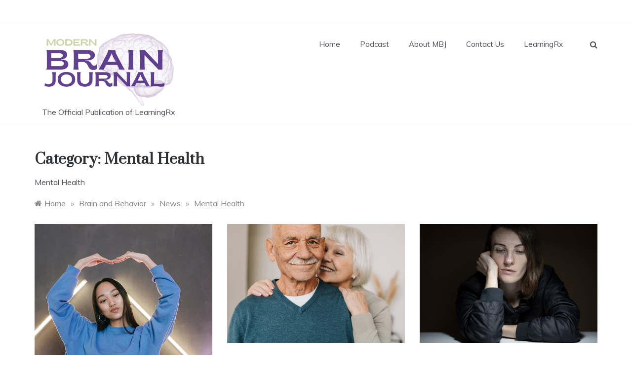

--- FILE ---
content_type: text/html; charset=UTF-8
request_url: https://www.modernbrainjournal.org/category/mental-health/
body_size: 17956
content:
<!doctype html>
<html dir="ltr" lang="en" prefix="og: https://ogp.me/ns#">
<head>
	<meta charset="UTF-8">
	<meta name="viewport" content="width=device-width, initial-scale=1">
	<link rel="profile" href="https://gmpg.org/xfn/11">
	<title>Mental Health |</title>

		<!-- All in One SEO 4.9.2 - aioseo.com -->
	<meta name="robots" content="noindex, max-image-preview:large" />
	<link rel="canonical" href="https://www.modernbrainjournal.org/category/news/brain-and-behavior/mental-health/" />
	<link rel="next" href="https://www.modernbrainjournal.org/category/mental-health/page/2/" />
	<meta name="generator" content="All in One SEO (AIOSEO) 4.9.2" />
		<script type="application/ld+json" class="aioseo-schema">
			{"@context":"https:\/\/schema.org","@graph":[{"@type":"BreadcrumbList","@id":"https:\/\/www.modernbrainjournal.org\/category\/mental-health\/#breadcrumblist","itemListElement":[{"@type":"ListItem","@id":"https:\/\/www.modernbrainjournal.org#listItem","position":1,"name":"Home","item":"https:\/\/www.modernbrainjournal.org","nextItem":{"@type":"ListItem","@id":"https:\/\/www.modernbrainjournal.org\/category\/news\/#listItem","name":"News"}},{"@type":"ListItem","@id":"https:\/\/www.modernbrainjournal.org\/category\/news\/#listItem","position":2,"name":"News","item":"https:\/\/www.modernbrainjournal.org\/category\/news\/","nextItem":{"@type":"ListItem","@id":"https:\/\/www.modernbrainjournal.org\/category\/news\/brain-and-behavior\/#listItem","name":"Brain and Behavior"},"previousItem":{"@type":"ListItem","@id":"https:\/\/www.modernbrainjournal.org#listItem","name":"Home"}},{"@type":"ListItem","@id":"https:\/\/www.modernbrainjournal.org\/category\/news\/brain-and-behavior\/#listItem","position":3,"name":"Brain and Behavior","item":"https:\/\/www.modernbrainjournal.org\/category\/news\/brain-and-behavior\/","nextItem":{"@type":"ListItem","@id":"https:\/\/www.modernbrainjournal.org\/category\/news\/brain-and-behavior\/mental-health\/#listItem","name":"Mental Health"},"previousItem":{"@type":"ListItem","@id":"https:\/\/www.modernbrainjournal.org\/category\/news\/#listItem","name":"News"}},{"@type":"ListItem","@id":"https:\/\/www.modernbrainjournal.org\/category\/news\/brain-and-behavior\/mental-health\/#listItem","position":4,"name":"Mental Health","previousItem":{"@type":"ListItem","@id":"https:\/\/www.modernbrainjournal.org\/category\/news\/brain-and-behavior\/#listItem","name":"Brain and Behavior"}}]},{"@type":"CollectionPage","@id":"https:\/\/www.modernbrainjournal.org\/category\/mental-health\/#collectionpage","url":"https:\/\/www.modernbrainjournal.org\/category\/mental-health\/","name":"Mental Health |","inLanguage":"en","isPartOf":{"@id":"https:\/\/www.modernbrainjournal.org\/#website"},"breadcrumb":{"@id":"https:\/\/www.modernbrainjournal.org\/category\/mental-health\/#breadcrumblist"}},{"@type":"Organization","@id":"https:\/\/www.modernbrainjournal.org\/#organization","description":"The Official Publication of LearningRx","url":"https:\/\/www.modernbrainjournal.org\/","logo":{"@type":"ImageObject","url":"https:\/\/www.modernbrainjournal.org\/wp-content\/uploads\/2022\/10\/cropped-Copy-of-MBJ-Logo-2022-no-background-1.png","@id":"https:\/\/www.modernbrainjournal.org\/category\/mental-health\/#organizationLogo","width":500,"height":259},"image":{"@id":"https:\/\/www.modernbrainjournal.org\/category\/mental-health\/#organizationLogo"},"sameAs":["https:\/\/facebook.com\/modernbrainjournal","https:\/\/instagram.com\/modernbrainjournal"]},{"@type":"WebSite","@id":"https:\/\/www.modernbrainjournal.org\/#website","url":"https:\/\/www.modernbrainjournal.org\/","description":"The Official Publication of LearningRx","inLanguage":"en","publisher":{"@id":"https:\/\/www.modernbrainjournal.org\/#organization"}}]}
		</script>
		<!-- All in One SEO -->

<link rel='dns-prefetch' href='//static.addtoany.com' />
<link rel='dns-prefetch' href='//stats.wp.com' />
<link rel='dns-prefetch' href='//fonts.googleapis.com' />
<link rel='preconnect' href='//c0.wp.com' />
<link rel="alternate" type="application/rss+xml" title=" &raquo; Feed" href="https://www.modernbrainjournal.org/feed/" />
<link rel="alternate" type="application/rss+xml" title=" &raquo; Mental Health Category Feed" href="https://www.modernbrainjournal.org/category/news/brain-and-behavior/mental-health/feed/" />
<style id='wp-img-auto-sizes-contain-inline-css' type='text/css'>
img:is([sizes=auto i],[sizes^="auto," i]){contain-intrinsic-size:3000px 1500px}
/*# sourceURL=wp-img-auto-sizes-contain-inline-css */
</style>
<style id='wp-emoji-styles-inline-css' type='text/css'>

	img.wp-smiley, img.emoji {
		display: inline !important;
		border: none !important;
		box-shadow: none !important;
		height: 1em !important;
		width: 1em !important;
		margin: 0 0.07em !important;
		vertical-align: -0.1em !important;
		background: none !important;
		padding: 0 !important;
	}
/*# sourceURL=wp-emoji-styles-inline-css */
</style>
<style id='wp-block-library-inline-css' type='text/css'>
:root{--wp-block-synced-color:#7a00df;--wp-block-synced-color--rgb:122,0,223;--wp-bound-block-color:var(--wp-block-synced-color);--wp-editor-canvas-background:#ddd;--wp-admin-theme-color:#007cba;--wp-admin-theme-color--rgb:0,124,186;--wp-admin-theme-color-darker-10:#006ba1;--wp-admin-theme-color-darker-10--rgb:0,107,160.5;--wp-admin-theme-color-darker-20:#005a87;--wp-admin-theme-color-darker-20--rgb:0,90,135;--wp-admin-border-width-focus:2px}@media (min-resolution:192dpi){:root{--wp-admin-border-width-focus:1.5px}}.wp-element-button{cursor:pointer}:root .has-very-light-gray-background-color{background-color:#eee}:root .has-very-dark-gray-background-color{background-color:#313131}:root .has-very-light-gray-color{color:#eee}:root .has-very-dark-gray-color{color:#313131}:root .has-vivid-green-cyan-to-vivid-cyan-blue-gradient-background{background:linear-gradient(135deg,#00d084,#0693e3)}:root .has-purple-crush-gradient-background{background:linear-gradient(135deg,#34e2e4,#4721fb 50%,#ab1dfe)}:root .has-hazy-dawn-gradient-background{background:linear-gradient(135deg,#faaca8,#dad0ec)}:root .has-subdued-olive-gradient-background{background:linear-gradient(135deg,#fafae1,#67a671)}:root .has-atomic-cream-gradient-background{background:linear-gradient(135deg,#fdd79a,#004a59)}:root .has-nightshade-gradient-background{background:linear-gradient(135deg,#330968,#31cdcf)}:root .has-midnight-gradient-background{background:linear-gradient(135deg,#020381,#2874fc)}:root{--wp--preset--font-size--normal:16px;--wp--preset--font-size--huge:42px}.has-regular-font-size{font-size:1em}.has-larger-font-size{font-size:2.625em}.has-normal-font-size{font-size:var(--wp--preset--font-size--normal)}.has-huge-font-size{font-size:var(--wp--preset--font-size--huge)}.has-text-align-center{text-align:center}.has-text-align-left{text-align:left}.has-text-align-right{text-align:right}.has-fit-text{white-space:nowrap!important}#end-resizable-editor-section{display:none}.aligncenter{clear:both}.items-justified-left{justify-content:flex-start}.items-justified-center{justify-content:center}.items-justified-right{justify-content:flex-end}.items-justified-space-between{justify-content:space-between}.screen-reader-text{border:0;clip-path:inset(50%);height:1px;margin:-1px;overflow:hidden;padding:0;position:absolute;width:1px;word-wrap:normal!important}.screen-reader-text:focus{background-color:#ddd;clip-path:none;color:#444;display:block;font-size:1em;height:auto;left:5px;line-height:normal;padding:15px 23px 14px;text-decoration:none;top:5px;width:auto;z-index:100000}html :where(.has-border-color){border-style:solid}html :where([style*=border-top-color]){border-top-style:solid}html :where([style*=border-right-color]){border-right-style:solid}html :where([style*=border-bottom-color]){border-bottom-style:solid}html :where([style*=border-left-color]){border-left-style:solid}html :where([style*=border-width]){border-style:solid}html :where([style*=border-top-width]){border-top-style:solid}html :where([style*=border-right-width]){border-right-style:solid}html :where([style*=border-bottom-width]){border-bottom-style:solid}html :where([style*=border-left-width]){border-left-style:solid}html :where(img[class*=wp-image-]){height:auto;max-width:100%}:where(figure){margin:0 0 1em}html :where(.is-position-sticky){--wp-admin--admin-bar--position-offset:var(--wp-admin--admin-bar--height,0px)}@media screen and (max-width:600px){html :where(.is-position-sticky){--wp-admin--admin-bar--position-offset:0px}}

/*# sourceURL=wp-block-library-inline-css */
</style><style id='wp-block-heading-inline-css' type='text/css'>
h1:where(.wp-block-heading).has-background,h2:where(.wp-block-heading).has-background,h3:where(.wp-block-heading).has-background,h4:where(.wp-block-heading).has-background,h5:where(.wp-block-heading).has-background,h6:where(.wp-block-heading).has-background{padding:1.25em 2.375em}h1.has-text-align-left[style*=writing-mode]:where([style*=vertical-lr]),h1.has-text-align-right[style*=writing-mode]:where([style*=vertical-rl]),h2.has-text-align-left[style*=writing-mode]:where([style*=vertical-lr]),h2.has-text-align-right[style*=writing-mode]:where([style*=vertical-rl]),h3.has-text-align-left[style*=writing-mode]:where([style*=vertical-lr]),h3.has-text-align-right[style*=writing-mode]:where([style*=vertical-rl]),h4.has-text-align-left[style*=writing-mode]:where([style*=vertical-lr]),h4.has-text-align-right[style*=writing-mode]:where([style*=vertical-rl]),h5.has-text-align-left[style*=writing-mode]:where([style*=vertical-lr]),h5.has-text-align-right[style*=writing-mode]:where([style*=vertical-rl]),h6.has-text-align-left[style*=writing-mode]:where([style*=vertical-lr]),h6.has-text-align-right[style*=writing-mode]:where([style*=vertical-rl]){rotate:180deg}
/*# sourceURL=https://c0.wp.com/c/6.9/wp-includes/blocks/heading/style.min.css */
</style>
<style id='wp-block-paragraph-inline-css' type='text/css'>
.is-small-text{font-size:.875em}.is-regular-text{font-size:1em}.is-large-text{font-size:2.25em}.is-larger-text{font-size:3em}.has-drop-cap:not(:focus):first-letter{float:left;font-size:8.4em;font-style:normal;font-weight:100;line-height:.68;margin:.05em .1em 0 0;text-transform:uppercase}body.rtl .has-drop-cap:not(:focus):first-letter{float:none;margin-left:.1em}p.has-drop-cap.has-background{overflow:hidden}:root :where(p.has-background){padding:1.25em 2.375em}:where(p.has-text-color:not(.has-link-color)) a{color:inherit}p.has-text-align-left[style*="writing-mode:vertical-lr"],p.has-text-align-right[style*="writing-mode:vertical-rl"]{rotate:180deg}
/*# sourceURL=https://c0.wp.com/c/6.9/wp-includes/blocks/paragraph/style.min.css */
</style>
<style id='global-styles-inline-css' type='text/css'>
:root{--wp--preset--aspect-ratio--square: 1;--wp--preset--aspect-ratio--4-3: 4/3;--wp--preset--aspect-ratio--3-4: 3/4;--wp--preset--aspect-ratio--3-2: 3/2;--wp--preset--aspect-ratio--2-3: 2/3;--wp--preset--aspect-ratio--16-9: 16/9;--wp--preset--aspect-ratio--9-16: 9/16;--wp--preset--color--black: #000000;--wp--preset--color--cyan-bluish-gray: #abb8c3;--wp--preset--color--white: #ffffff;--wp--preset--color--pale-pink: #f78da7;--wp--preset--color--vivid-red: #cf2e2e;--wp--preset--color--luminous-vivid-orange: #ff6900;--wp--preset--color--luminous-vivid-amber: #fcb900;--wp--preset--color--light-green-cyan: #7bdcb5;--wp--preset--color--vivid-green-cyan: #00d084;--wp--preset--color--pale-cyan-blue: #8ed1fc;--wp--preset--color--vivid-cyan-blue: #0693e3;--wp--preset--color--vivid-purple: #9b51e0;--wp--preset--gradient--vivid-cyan-blue-to-vivid-purple: linear-gradient(135deg,rgb(6,147,227) 0%,rgb(155,81,224) 100%);--wp--preset--gradient--light-green-cyan-to-vivid-green-cyan: linear-gradient(135deg,rgb(122,220,180) 0%,rgb(0,208,130) 100%);--wp--preset--gradient--luminous-vivid-amber-to-luminous-vivid-orange: linear-gradient(135deg,rgb(252,185,0) 0%,rgb(255,105,0) 100%);--wp--preset--gradient--luminous-vivid-orange-to-vivid-red: linear-gradient(135deg,rgb(255,105,0) 0%,rgb(207,46,46) 100%);--wp--preset--gradient--very-light-gray-to-cyan-bluish-gray: linear-gradient(135deg,rgb(238,238,238) 0%,rgb(169,184,195) 100%);--wp--preset--gradient--cool-to-warm-spectrum: linear-gradient(135deg,rgb(74,234,220) 0%,rgb(151,120,209) 20%,rgb(207,42,186) 40%,rgb(238,44,130) 60%,rgb(251,105,98) 80%,rgb(254,248,76) 100%);--wp--preset--gradient--blush-light-purple: linear-gradient(135deg,rgb(255,206,236) 0%,rgb(152,150,240) 100%);--wp--preset--gradient--blush-bordeaux: linear-gradient(135deg,rgb(254,205,165) 0%,rgb(254,45,45) 50%,rgb(107,0,62) 100%);--wp--preset--gradient--luminous-dusk: linear-gradient(135deg,rgb(255,203,112) 0%,rgb(199,81,192) 50%,rgb(65,88,208) 100%);--wp--preset--gradient--pale-ocean: linear-gradient(135deg,rgb(255,245,203) 0%,rgb(182,227,212) 50%,rgb(51,167,181) 100%);--wp--preset--gradient--electric-grass: linear-gradient(135deg,rgb(202,248,128) 0%,rgb(113,206,126) 100%);--wp--preset--gradient--midnight: linear-gradient(135deg,rgb(2,3,129) 0%,rgb(40,116,252) 100%);--wp--preset--font-size--small: 16px;--wp--preset--font-size--medium: 25px;--wp--preset--font-size--large: 31px;--wp--preset--font-size--x-large: 42px;--wp--preset--font-size--larger: 39px;--wp--preset--spacing--20: 0.44rem;--wp--preset--spacing--30: 0.67rem;--wp--preset--spacing--40: 1rem;--wp--preset--spacing--50: 1.5rem;--wp--preset--spacing--60: 2.25rem;--wp--preset--spacing--70: 3.38rem;--wp--preset--spacing--80: 5.06rem;--wp--preset--shadow--natural: 6px 6px 9px rgba(0, 0, 0, 0.2);--wp--preset--shadow--deep: 12px 12px 50px rgba(0, 0, 0, 0.4);--wp--preset--shadow--sharp: 6px 6px 0px rgba(0, 0, 0, 0.2);--wp--preset--shadow--outlined: 6px 6px 0px -3px rgb(255, 255, 255), 6px 6px rgb(0, 0, 0);--wp--preset--shadow--crisp: 6px 6px 0px rgb(0, 0, 0);}:where(.is-layout-flex){gap: 0.5em;}:where(.is-layout-grid){gap: 0.5em;}body .is-layout-flex{display: flex;}.is-layout-flex{flex-wrap: wrap;align-items: center;}.is-layout-flex > :is(*, div){margin: 0;}body .is-layout-grid{display: grid;}.is-layout-grid > :is(*, div){margin: 0;}:where(.wp-block-columns.is-layout-flex){gap: 2em;}:where(.wp-block-columns.is-layout-grid){gap: 2em;}:where(.wp-block-post-template.is-layout-flex){gap: 1.25em;}:where(.wp-block-post-template.is-layout-grid){gap: 1.25em;}.has-black-color{color: var(--wp--preset--color--black) !important;}.has-cyan-bluish-gray-color{color: var(--wp--preset--color--cyan-bluish-gray) !important;}.has-white-color{color: var(--wp--preset--color--white) !important;}.has-pale-pink-color{color: var(--wp--preset--color--pale-pink) !important;}.has-vivid-red-color{color: var(--wp--preset--color--vivid-red) !important;}.has-luminous-vivid-orange-color{color: var(--wp--preset--color--luminous-vivid-orange) !important;}.has-luminous-vivid-amber-color{color: var(--wp--preset--color--luminous-vivid-amber) !important;}.has-light-green-cyan-color{color: var(--wp--preset--color--light-green-cyan) !important;}.has-vivid-green-cyan-color{color: var(--wp--preset--color--vivid-green-cyan) !important;}.has-pale-cyan-blue-color{color: var(--wp--preset--color--pale-cyan-blue) !important;}.has-vivid-cyan-blue-color{color: var(--wp--preset--color--vivid-cyan-blue) !important;}.has-vivid-purple-color{color: var(--wp--preset--color--vivid-purple) !important;}.has-black-background-color{background-color: var(--wp--preset--color--black) !important;}.has-cyan-bluish-gray-background-color{background-color: var(--wp--preset--color--cyan-bluish-gray) !important;}.has-white-background-color{background-color: var(--wp--preset--color--white) !important;}.has-pale-pink-background-color{background-color: var(--wp--preset--color--pale-pink) !important;}.has-vivid-red-background-color{background-color: var(--wp--preset--color--vivid-red) !important;}.has-luminous-vivid-orange-background-color{background-color: var(--wp--preset--color--luminous-vivid-orange) !important;}.has-luminous-vivid-amber-background-color{background-color: var(--wp--preset--color--luminous-vivid-amber) !important;}.has-light-green-cyan-background-color{background-color: var(--wp--preset--color--light-green-cyan) !important;}.has-vivid-green-cyan-background-color{background-color: var(--wp--preset--color--vivid-green-cyan) !important;}.has-pale-cyan-blue-background-color{background-color: var(--wp--preset--color--pale-cyan-blue) !important;}.has-vivid-cyan-blue-background-color{background-color: var(--wp--preset--color--vivid-cyan-blue) !important;}.has-vivid-purple-background-color{background-color: var(--wp--preset--color--vivid-purple) !important;}.has-black-border-color{border-color: var(--wp--preset--color--black) !important;}.has-cyan-bluish-gray-border-color{border-color: var(--wp--preset--color--cyan-bluish-gray) !important;}.has-white-border-color{border-color: var(--wp--preset--color--white) !important;}.has-pale-pink-border-color{border-color: var(--wp--preset--color--pale-pink) !important;}.has-vivid-red-border-color{border-color: var(--wp--preset--color--vivid-red) !important;}.has-luminous-vivid-orange-border-color{border-color: var(--wp--preset--color--luminous-vivid-orange) !important;}.has-luminous-vivid-amber-border-color{border-color: var(--wp--preset--color--luminous-vivid-amber) !important;}.has-light-green-cyan-border-color{border-color: var(--wp--preset--color--light-green-cyan) !important;}.has-vivid-green-cyan-border-color{border-color: var(--wp--preset--color--vivid-green-cyan) !important;}.has-pale-cyan-blue-border-color{border-color: var(--wp--preset--color--pale-cyan-blue) !important;}.has-vivid-cyan-blue-border-color{border-color: var(--wp--preset--color--vivid-cyan-blue) !important;}.has-vivid-purple-border-color{border-color: var(--wp--preset--color--vivid-purple) !important;}.has-vivid-cyan-blue-to-vivid-purple-gradient-background{background: var(--wp--preset--gradient--vivid-cyan-blue-to-vivid-purple) !important;}.has-light-green-cyan-to-vivid-green-cyan-gradient-background{background: var(--wp--preset--gradient--light-green-cyan-to-vivid-green-cyan) !important;}.has-luminous-vivid-amber-to-luminous-vivid-orange-gradient-background{background: var(--wp--preset--gradient--luminous-vivid-amber-to-luminous-vivid-orange) !important;}.has-luminous-vivid-orange-to-vivid-red-gradient-background{background: var(--wp--preset--gradient--luminous-vivid-orange-to-vivid-red) !important;}.has-very-light-gray-to-cyan-bluish-gray-gradient-background{background: var(--wp--preset--gradient--very-light-gray-to-cyan-bluish-gray) !important;}.has-cool-to-warm-spectrum-gradient-background{background: var(--wp--preset--gradient--cool-to-warm-spectrum) !important;}.has-blush-light-purple-gradient-background{background: var(--wp--preset--gradient--blush-light-purple) !important;}.has-blush-bordeaux-gradient-background{background: var(--wp--preset--gradient--blush-bordeaux) !important;}.has-luminous-dusk-gradient-background{background: var(--wp--preset--gradient--luminous-dusk) !important;}.has-pale-ocean-gradient-background{background: var(--wp--preset--gradient--pale-ocean) !important;}.has-electric-grass-gradient-background{background: var(--wp--preset--gradient--electric-grass) !important;}.has-midnight-gradient-background{background: var(--wp--preset--gradient--midnight) !important;}.has-small-font-size{font-size: var(--wp--preset--font-size--small) !important;}.has-medium-font-size{font-size: var(--wp--preset--font-size--medium) !important;}.has-large-font-size{font-size: var(--wp--preset--font-size--large) !important;}.has-x-large-font-size{font-size: var(--wp--preset--font-size--x-large) !important;}
/*# sourceURL=global-styles-inline-css */
</style>

<style id='classic-theme-styles-inline-css' type='text/css'>
/*! This file is auto-generated */
.wp-block-button__link{color:#fff;background-color:#32373c;border-radius:9999px;box-shadow:none;text-decoration:none;padding:calc(.667em + 2px) calc(1.333em + 2px);font-size:1.125em}.wp-block-file__button{background:#32373c;color:#fff;text-decoration:none}
/*# sourceURL=/wp-includes/css/classic-themes.min.css */
</style>
<link rel='stylesheet' id='sptcloud_style-css' href='https://www.modernbrainjournal.org/wp-content/plugins/single-post-tag-cloud/css/style.css?ver=6.9' type='text/css' media='all' />
<link rel='stylesheet' id='Muli:400,600-css' href='//fonts.googleapis.com/css?family=Muli%3A400%2C600&#038;ver=6.9' type='text/css' media='all' />
<link rel='stylesheet' id='Prata-css' href='//fonts.googleapis.com/css?family=Prata&#038;ver=6.9' type='text/css' media='all' />
<link rel='stylesheet' id='polite-sign-css' href='//fonts.googleapis.com/css?family=Monsieur+La+Doulaise&#038;display=swap' type='text/css' media='all' />
<link rel='stylesheet' id='font-awesome-css' href='https://www.modernbrainjournal.org/wp-content/themes/polite-plus-premium/css/font-awesome.min.css?ver=4.5.0' type='text/css' media='all' />
<link rel='stylesheet' id='grid-css-css' href='https://www.modernbrainjournal.org/wp-content/themes/polite-plus-premium/css/grid.min.css?ver=4.5.0' type='text/css' media='all' />
<link rel='stylesheet' id='slick-css' href='https://www.modernbrainjournal.org/wp-content/themes/polite-plus-premium/assets/css/slick.css?ver=4.5.0' type='text/css' media='all' />
<link rel='stylesheet' id='polite-style-css' href='https://www.modernbrainjournal.org/wp-content/themes/polite-plus-premium/style.css?ver=6.9' type='text/css' media='all' />
<style id='polite-style-inline-css' type='text/css'>
.tags-links, .byline, .comments-link { clip: rect(1px, 1px, 1px, 1px); height: 1px; position: absolute; overflow: hidden; width: 1px; }

            .main-header .logo{ 
                max-width : 300px; 
            }
            .header-image:before { 
                background-color : #000000; 
            }
            .header-image:before { 
                opacity : 0.1; 
            }
            .header-1 .header-image .head_one { 
                min-height : 100px; 
            }
            .top-bar-area{ 
                background:#ffffff; 
            }
            .top-menu > ul > li > a,
            .social-links ul li a:before{ 
                color:#3d0499; 
            }
            .header-default .main-header,
            .header-1 .menu-area,
            .header-2 .menu-area{ 
                background :#ffffff; 
            }
            .caption h2 a,
            .caption span, 
            .caption span a,
            .slide-wrap .caption h2 a,
            .bottom-caption .slider-items a, 
            .bottom-caption .slider-items h4{ 
                color :#2f3235; 
            }
            .post-wrap{ 
                background-color :#ffffff; 
            }
            .widget{ 
               background-color :#ffffff; 
            }
            .post-excerpt, 
            .content{ 
                color : #4c4f53; 
            }h1, h2, h3, h4, h5, h6, 
            .post-title,
            .post-title a{ 
                color :#2f3235; 
            }
            .footer-wrap{ 
                background-color :#ffffff; 
            }
            .site-footer,
            .site-footer a,
            .footer-menu li a,
            .footer-wrap .widget a, 
            .footer-wrap .widget,
            .footer-wrap .widget-title{ 
                color :#4c4f53; 
            }
            #toTop,
            #toTop:hover,
            a.effect:before,
            .show-more,
            a.link-format,
            .tabs-nav li:before,
            .post-slider-section .s-cat,
            .meta_bottom .post-share a:hover,
            .sidebar-3 .widget-title:after,
            .bottom-caption .slick-current .slider-items span,
            aarticle.format-status .post-content .post-format::after,
            article.format-chat .post-content .post-format::after, 
            article.format-link .post-content .post-format::after,
            article.format-standard .post-content .post-format::after, 
            article.format-image .post-content .post-format::after, 
            article.hentry.sticky .post-content .post-format::after, 
            article.format-video .post-content .post-format::after, 
            article.format-gallery .post-content .post-format::after, 
            article.format-audio .post-content .post-format::after, 
            article.format-quote .post-content .post-format::after,
            .single .comment-form #submit,
            .pagination .page-numbers.current{ 
                background-color: #3d0499; 
                border-color: #3d0499;
            }
            .content p a,
            .promo-two .post-category a:hover,
            .main-header a:hover, 
            .promo-three .post-category a,
            .post-cats > span i, 
            .post-cats > span a,
            .site-footer a,
            .slide-wrap .caption .s-cat,
            .main-header a:focus, 
            .main-header a:active,
            .top-menu > ul > li > a:hover,
            .main-menu ul li.current-menu-item > a, 
            .header-2 .main-menu > ul > li.current-menu-item > a,
            .main-menu ul li:hover > a,
            .post-navigation .nav-links a:hover, 
            .post-navigation .nav-links a:focus,
            .tabs-nav li.tab-active a, 
            .tabs-nav li.tab-active,
            .tabs-nav li.tab-active a, 
            .tabs-nav li.tab-active,
            ul.trail-items li a:hover span,
            .author-socials a:hover,
            .post-date a:focus, 
            .post-date a:hover,
            .post-excerpt a:hover, 
            .post-excerpt a:focus, 
            .content a:hover, 
            .content a:focus,
            .post-footer > span a:hover, 
            .post-footer > span a:focus,
            .widget a:hover, 
            .widget a:focus,
            .footer-menu li a:hover, 
            .footer-menu li a:focus,
            .footer-social-links a:hover,
            .footer-social-links a:focus,
            .site-footer a:hover, 
            .site-footer a:focus,
            .single .post-content h2 a,
            .single .post-content h3 a,
            .single .post-content h4 a{ 
                color : #3d0499; 
            }
            .widget a, p{ 
                font-family:Muli; 
            }
            p{ 
                font-size: 16px; 
            }
            p{ 
                line-height:28px; 
            }
            p{ 
                font-weight:400; 
            }
            h1{ 
                font-family:Prata; 
            }
            h1{ 
                font-size:29px; 
            }
            h1{ 
                line-height: 34px; 
            }
            h1{ 
                font-weight:400; 
            }
            h2{ 
                font-family:Prata; 
            }
            h2{ 
                font-size:24px; 
            }
            h2{ 
                line-height:39px; 
            }
            h2{ 
                font-weight:400; 
            }
            h3{ 
                font-family:Prata; 
            }
            h3{ 
                font-size:23px; 
            }
            h3{ 
                line-height:27px; 
            }
            h3{ 
                font-weight: 400; 
            }
            h4, .sidebar-area .entry-title a { 
                font-family:Prata; 
            }
            h4{ 
                font-size:20px; 
            }
            h4{ 
                line-height:24px; 
            }
            h4{ 
                font-weight: 400; 
            }
            h5{ 
                font-family:Prata; 
            }
            h5{ 
                font-size: 17px; 
            }
            h5{ 
                line-height:20px; 
            }
            h5{ 
                font-weight:400; 
            }
            h6{ 
                font-family:Prata; 
            }
            h6{ 
                font-size:15px; 
            }
            h6{ 
                line-height:18px; 
            }
            h6{ 
                font-weight:400; 
            }
            .main-menu > ul > li > a{ 
                font-family: Muli; 
            }
            .main-menu > ul > li > a{ 
                font-size:15px; 
            }
            .main-menu > ul > li > a{ 
                line-height:86px; 
            }
            .main-menu > ul > li > a{ 
                font-weight:400; 
            }
/*# sourceURL=polite-style-inline-css */
</style>
<link rel='stylesheet' id='addtoany-css' href='https://www.modernbrainjournal.org/wp-content/plugins/add-to-any/addtoany.min.css?ver=1.16' type='text/css' media='all' />
<script type="text/javascript" id="addtoany-core-js-before">
/* <![CDATA[ */
window.a2a_config=window.a2a_config||{};a2a_config.callbacks=[];a2a_config.overlays=[];a2a_config.templates={};

//# sourceURL=addtoany-core-js-before
/* ]]> */
</script>
<script type="text/javascript" defer src="https://static.addtoany.com/menu/page.js" id="addtoany-core-js"></script>
<script type="text/javascript" src="https://c0.wp.com/c/6.9/wp-includes/js/jquery/jquery.min.js" id="jquery-core-js"></script>
<script type="text/javascript" src="https://c0.wp.com/c/6.9/wp-includes/js/jquery/jquery-migrate.min.js" id="jquery-migrate-js"></script>
<script type="text/javascript" defer src="https://www.modernbrainjournal.org/wp-content/plugins/add-to-any/addtoany.min.js?ver=1.1" id="addtoany-jquery-js"></script>
<script type="text/javascript" src="https://www.modernbrainjournal.org/wp-content/themes/polite-plus-premium/assets/js/custom-masonry.js?ver=4.6.0" id="polite-custom-masonry-js"></script>
<script type="text/javascript" src="https://www.modernbrainjournal.org/wp-content/themes/polite-plus-premium/assets/js/slick.js?ver=4.6.0" id="slick-js"></script>
<link rel="https://api.w.org/" href="https://www.modernbrainjournal.org/wp-json/" /><link rel="alternate" title="JSON" type="application/json" href="https://www.modernbrainjournal.org/wp-json/wp/v2/categories/45" /><link rel="EditURI" type="application/rsd+xml" title="RSD" href="https://www.modernbrainjournal.org/xmlrpc.php?rsd" />
<meta name="generator" content="WordPress 6.9" />
	<style>img#wpstats{display:none}</style>
		<link rel="icon" href="https://www.modernbrainjournal.org/wp-content/uploads/2022/06/MBJ-2022-favicon-125-×-125-px.png" sizes="32x32" />
<link rel="icon" href="https://www.modernbrainjournal.org/wp-content/uploads/2022/06/MBJ-2022-favicon-125-×-125-px.png" sizes="192x192" />
<link rel="apple-touch-icon" href="https://www.modernbrainjournal.org/wp-content/uploads/2022/06/MBJ-2022-favicon-125-×-125-px.png" />
<meta name="msapplication-TileImage" content="https://www.modernbrainjournal.org/wp-content/uploads/2022/06/MBJ-2022-favicon-125-×-125-px.png" />
</head>

<body class="archive category category-mental-health category-45 wp-custom-logo wp-embed-responsive wp-theme-polite-plus-premium hfeed at-sticky-sidebar no-sidebar masonry-post default-full default-skin default_mode_skin tags-hidden author-hidden comment-hidden">
<div id="page" class="site">
	<a class="skip-link screen-reader-text" href="#content">Skip to content</a>

	<header class="header-default">
					<section class="top-bar-area">
				<div class="container">
										
											<div class="right-side">
							<div class="social-links">
								<div class="menu-primary-navigation-container"><ul id="social-menu" class="polite-social-menu"><li id="menu-item-2874" class="menu-item menu-item-type-custom menu-item-object-custom menu-item-home menu-item-2874"><a href="https://www.modernbrainjournal.org/">Home</a></li>
<li id="menu-item-2866" class="menu-item menu-item-type-post_type menu-item-object-page menu-item-2866"><a href="https://www.modernbrainjournal.org/podcast/">Podcast</a></li>
<li id="menu-item-254" class="menu-item menu-item-type-post_type menu-item-object-page menu-item-254"><a href="https://www.modernbrainjournal.org/about/">About MBJ</a></li>
<li id="menu-item-294" class="menu-item menu-item-type-post_type menu-item-object-page menu-item-294"><a href="https://www.modernbrainjournal.org/contact/">Contact Us</a></li>
<li id="menu-item-2498" class="menu-item menu-item-type-custom menu-item-object-custom menu-item-2498"><a href="http://www.Learningrx.com">LearningRx</a></li>
</ul></div>							</div>
						</div>
									</div>
			</section>
						
		    		    <section class="main-header " style="background-image:url(); background-size: cover; background-position: center; background-repeat: no-repeat;">
				<div class="container">
					<div class="logo">
						<a href="https://www.modernbrainjournal.org/" class="custom-logo-link" rel="home"><img width="500" height="259" src="https://www.modernbrainjournal.org/wp-content/uploads/2022/10/cropped-Copy-of-MBJ-Logo-2022-no-background-1.png" class="custom-logo" alt="" decoding="async" fetchpriority="high" srcset="https://www.modernbrainjournal.org/wp-content/uploads/2022/10/cropped-Copy-of-MBJ-Logo-2022-no-background-1.png 500w, https://www.modernbrainjournal.org/wp-content/uploads/2022/10/cropped-Copy-of-MBJ-Logo-2022-no-background-1-300x155.png 300w" sizes="(max-width: 500px) 100vw, 500px" /></a>							<h1 class="site-title"><a href="https://www.modernbrainjournal.org/" rel="home"></a></h1>
														<p class="site-description">The Official Publication of LearningRx</p>
											</div><!-- .site-logo -->
					<div class="menu-area">
                        												<div class="search-wrapper">
							<div class="search-box">
								<i class="fa fa-search first_click" aria-hidden="true" style="display: block;"></i>
								<i class="fa fa-times second_click" aria-hidden="true" style="display: none;"></i>
							</div>
							<div class="search-box-text">
								<form role="search" method="get" class="search-form" action="https://www.modernbrainjournal.org/">
				<label>
					<span class="screen-reader-text">Search for:</span>
					<input type="search" class="search-field" placeholder="Search &hellip;" value="" name="s" />
				</label>
				<input type="submit" class="search-submit" value="Search" />
			</form>							</div>
						</div>
												<nav id="site-navigation">
							<div class="bar-menu">
								<div class="line-menu line-half first-line"></div>
								<div class="line-menu"></div>
								<div class="line-menu line-half last-line"></div>
							</div>
			                 <div class="main-menu menu-caret">
			    				<ul id="primary-menu" class=""><li class="menu-item menu-item-type-custom menu-item-object-custom menu-item-home menu-item-2874"><a href="https://www.modernbrainjournal.org/">Home</a></li>
<li class="menu-item menu-item-type-post_type menu-item-object-page menu-item-2866"><a href="https://www.modernbrainjournal.org/podcast/">Podcast</a></li>
<li class="menu-item menu-item-type-post_type menu-item-object-page menu-item-254"><a href="https://www.modernbrainjournal.org/about/">About MBJ</a></li>
<li class="menu-item menu-item-type-post_type menu-item-object-page menu-item-294"><a href="https://www.modernbrainjournal.org/contact/">Contact Us</a></li>
<li class="menu-item menu-item-type-custom menu-item-object-custom menu-item-2498"><a href="http://www.Learningrx.com">LearningRx</a></li>
</ul>							</div>
						</nav><!-- #site-navigation -->
					</div>
				</div>
			</setion><!-- #masthead -->
	</header>

	     
    <section id="content" class="site-content posts-container">
    <div class="container">
        <div class="row">	
			<div class="archive-heading">
				<h1 class="archive-title">Category: <span>Mental Health</span></h1><div class="archive-description"><p>Mental Health</p>
</div>			</div>

			<div class="breadcrumbs-wrap">
				<div class='breadcrumbs'><span class='location'>You are Here : </span><div id='polite-breadcrumbs'><div role="navigation" aria-label="Breadcrumbs" class="breadcrumb-trail breadcrumbs" itemprop="breadcrumb"><ul class="trail-items" itemscope itemtype="http://schema.org/BreadcrumbList"><meta name="numberOfItems" content="4" /><meta name="itemListOrder" content="Ascending" /><li itemprop="itemListElement" itemscope itemtype="http://schema.org/ListItem" class="trail-item trail-begin"><a href="https://www.modernbrainjournal.org" rel="home"><span itemprop="name">Home</span></a><meta itemprop="position" content="1" /></li><span class="delim">»</span><li itemprop="itemListElement" itemscope itemtype="http://schema.org/ListItem" class="trail-item"><a href="https://www.modernbrainjournal.org/category/news/brain-and-behavior/"><span itemprop="name">Brain and Behavior</span></a><meta itemprop="position" content="2" /></li><span class="delim">»</span><li itemprop="itemListElement" itemscope itemtype="http://schema.org/ListItem" class="trail-item"><a href="https://www.modernbrainjournal.org/category/news/"><span itemprop="name">News</span></a><meta itemprop="position" content="3" /></li><span class="delim">»</span><li itemprop="itemListElement" itemscope itemtype="http://schema.org/ListItem" class="trail-item trail-end"><span itemprop="name">Mental Health</span><meta itemprop="position" content="4" /></li><span class="delim">»</span></ul></div></div></div> <!-- Breadcrumb hook -->
			</div>
			<aside id="left-sidebar" class="col-md-4 widget-area side-left sidebar-3">
	<div class="sidebar-area">
			</div>
</aside><!-- #secondary -->
			<div id="primary" class="col-md-8 content-area">
				<main id="main" class="site-main">
					
					        <div class="masonry-start"><div id="masonry-loop">
        
        <article id="post-3251" class="masonry-post post-3251 post type-post status-publish format-standard has-post-thumbnail hentry category-mental-health tag-adolescence tag-adolescent tag-brain tag-depression tag-mood tag-social-media tag-technology tag-teens tag-young-adults">
    <div class="post-wrap full-image">
                    <div class="post-media">
                                            <a class="post-thumbnail" href="https://www.modernbrainjournal.org/social-media-likes-directly-affect-young-peoples-moods/" aria-hidden="true">
                    <img width="640" height="915" src="https://www.modernbrainjournal.org/wp-content/uploads/2024/11/SocialLikesImage.jpg" class="full-image wp-post-image" alt="Social Media “Likes” Directly Affect Young People’s Moods" decoding="async" srcset="https://www.modernbrainjournal.org/wp-content/uploads/2024/11/SocialLikesImage.jpg 640w, https://www.modernbrainjournal.org/wp-content/uploads/2024/11/SocialLikesImage-210x300.jpg 210w" sizes="(max-width: 640px) 100vw, 640px" />                </a>
                                            <div class="meta_bottom">
            <div class="post-share">
                <a target="_blank" href="https://www.facebook.com/sharer/sharer.php?u=https://www.modernbrainjournal.org/social-media-likes-directly-affect-young-peoples-moods/"><i class="fa fa-facebook"></i></a>
                <a target="_blank" href="https://twitter.com/share?text=Social%20Media%20“Likes”%20Directly%20Affect%20Young%20People’s%20Moods&#038;url=https://www.modernbrainjournal.org/social-media-likes-directly-affect-young-peoples-moods/"><i
                            class="fa fa-twitter"></i></a>
                <a target="_blank" href="https://pinterest.com/pin/create/button/?url=https://www.modernbrainjournal.org/social-media-likes-directly-affect-young-peoples-moods/&#038;media=https://www.modernbrainjournal.org/wp-content/uploads/2024/11/SocialLikesImage.jpg&#038;description=Social%20Media%20“Likes”%20Directly%20Affect%20Young%20People’s%20Moods"><i
                            class="fa fa-pinterest"></i></a>
                <a target="_blank" href="http://www.linkedin.com/shareArticle?mini=true&#038;title=Social%20Media%20“Likes”%20Directly%20Affect%20Young%20People’s%20Moods&#038;url=https://www.modernbrainjournal.org/social-media-likes-directly-affect-young-peoples-moods/"><i class="fa fa-linkedin"></i></a>
            </div>
        </div>
                    </div>
                <div class="post-content">
            <div class="post-cats">
                <span class="cat-links"><a href="https://www.modernbrainjournal.org/category/news/brain-and-behavior/mental-health/" rel="category tag">Mental Health</a></span>            </div>
            <div class="post_title">
                <h2 class="post-title entry-title"><a href="https://www.modernbrainjournal.org/social-media-likes-directly-affect-young-peoples-moods/" rel="bookmark">Social Media “Likes” Directly Affect Young People’s Moods</a></h2>                            </div>
            <div class="post-excerpt entry-content ">
                <p>If you’re the parent of an adolescent, you’ve probably worried about the role of social media on their mood and mental health. The first thing</p>
<div class="addtoany_share_save_container addtoany_content addtoany_content_bottom"><div class="a2a_kit a2a_kit_size_32 addtoany_list" data-a2a-url="https://www.modernbrainjournal.org/social-media-likes-directly-affect-young-peoples-moods/" data-a2a-title="Social Media “Likes” Directly Affect Young People’s Moods"><a class="a2a_button_facebook" href="https://www.addtoany.com/add_to/facebook?linkurl=https%3A%2F%2Fwww.modernbrainjournal.org%2Fsocial-media-likes-directly-affect-young-peoples-moods%2F&amp;linkname=Social%20Media%20%E2%80%9CLikes%E2%80%9D%20Directly%20Affect%20Young%20People%E2%80%99s%20Moods" title="Facebook" rel="nofollow noopener" target="_blank"></a><a class="a2a_button_twitter" href="https://www.addtoany.com/add_to/twitter?linkurl=https%3A%2F%2Fwww.modernbrainjournal.org%2Fsocial-media-likes-directly-affect-young-peoples-moods%2F&amp;linkname=Social%20Media%20%E2%80%9CLikes%E2%80%9D%20Directly%20Affect%20Young%20People%E2%80%99s%20Moods" title="Twitter" rel="nofollow noopener" target="_blank"></a><a class="a2a_button_email" href="https://www.addtoany.com/add_to/email?linkurl=https%3A%2F%2Fwww.modernbrainjournal.org%2Fsocial-media-likes-directly-affect-young-peoples-moods%2F&amp;linkname=Social%20Media%20%E2%80%9CLikes%E2%80%9D%20Directly%20Affect%20Young%20People%E2%80%99s%20Moods" title="Email" rel="nofollow noopener" target="_blank"></a><a class="a2a_dd addtoany_share_save addtoany_share" href="https://www.addtoany.com/share"></a></div></div>                <!-- read more -->
                            </div>
            <!-- .entry-content end -->
            <div class="post-meta">
                                    <div class="post-date">
                        <div class="entry-meta">
                                                    </div><!-- .entry-meta -->
                    </div>
                            </div>
        </div>
    </div>
</article><!-- #post- -->
<article id="post-3242" class="masonry-post post-3242 post type-post status-publish format-standard has-post-thumbnail hentry category-mental-health tag-aging tag-cortisol tag-couples tag-happiness tag-mental-health tag-older tag-stress">
    <div class="post-wrap full-image">
                    <div class="post-media">
                                            <a class="post-thumbnail" href="https://www.modernbrainjournal.org/in-older-couples-partners-happiness-linked-to-lower-stress-hormone-levels/" aria-hidden="true">
                    <img width="640" height="427" src="https://www.modernbrainjournal.org/wp-content/uploads/2024/11/OlderCouplesImage.jpg" class="full-image wp-post-image" alt="In Older Couples, Partner’s Happiness Linked to Lower Stress Hormone Levels" decoding="async" srcset="https://www.modernbrainjournal.org/wp-content/uploads/2024/11/OlderCouplesImage.jpg 640w, https://www.modernbrainjournal.org/wp-content/uploads/2024/11/OlderCouplesImage-300x200.jpg 300w, https://www.modernbrainjournal.org/wp-content/uploads/2024/11/OlderCouplesImage-600x400.jpg 600w" sizes="(max-width: 640px) 100vw, 640px" />                </a>
                                            <div class="meta_bottom">
            <div class="post-share">
                <a target="_blank" href="https://www.facebook.com/sharer/sharer.php?u=https://www.modernbrainjournal.org/in-older-couples-partners-happiness-linked-to-lower-stress-hormone-levels/"><i class="fa fa-facebook"></i></a>
                <a target="_blank" href="https://twitter.com/share?text=In%20Older%20Couples,%20Partner’s%20Happiness%20Linked%20to%20Lower%20Stress%20Hormone%20Levels&#038;url=https://www.modernbrainjournal.org/in-older-couples-partners-happiness-linked-to-lower-stress-hormone-levels/"><i
                            class="fa fa-twitter"></i></a>
                <a target="_blank" href="https://pinterest.com/pin/create/button/?url=https://www.modernbrainjournal.org/in-older-couples-partners-happiness-linked-to-lower-stress-hormone-levels/&#038;media=https://www.modernbrainjournal.org/wp-content/uploads/2024/11/OlderCouplesImage.jpg&#038;description=In%20Older%20Couples,%20Partner’s%20Happiness%20Linked%20to%20Lower%20Stress%20Hormone%20Levels"><i
                            class="fa fa-pinterest"></i></a>
                <a target="_blank" href="http://www.linkedin.com/shareArticle?mini=true&#038;title=In%20Older%20Couples,%20Partner’s%20Happiness%20Linked%20to%20Lower%20Stress%20Hormone%20Levels&#038;url=https://www.modernbrainjournal.org/in-older-couples-partners-happiness-linked-to-lower-stress-hormone-levels/"><i class="fa fa-linkedin"></i></a>
            </div>
        </div>
                    </div>
                <div class="post-content">
            <div class="post-cats">
                <span class="cat-links"><a href="https://www.modernbrainjournal.org/category/news/brain-and-behavior/mental-health/" rel="category tag">Mental Health</a></span>            </div>
            <div class="post_title">
                <h2 class="post-title entry-title"><a href="https://www.modernbrainjournal.org/in-older-couples-partners-happiness-linked-to-lower-stress-hormone-levels/" rel="bookmark">In Older Couples, Partner’s Happiness Linked to Lower Stress Hormone Levels</a></h2>                            </div>
            <div class="post-excerpt entry-content ">
                <p>If you’ve ever wondered how having a spouse or life partner affects your stress, a new study may have some answers. Knowing that older adults</p>
<div class="addtoany_share_save_container addtoany_content addtoany_content_bottom"><div class="a2a_kit a2a_kit_size_32 addtoany_list" data-a2a-url="https://www.modernbrainjournal.org/in-older-couples-partners-happiness-linked-to-lower-stress-hormone-levels/" data-a2a-title="In Older Couples, Partner’s Happiness Linked to Lower Stress Hormone Levels"><a class="a2a_button_facebook" href="https://www.addtoany.com/add_to/facebook?linkurl=https%3A%2F%2Fwww.modernbrainjournal.org%2Fin-older-couples-partners-happiness-linked-to-lower-stress-hormone-levels%2F&amp;linkname=In%20Older%20Couples%2C%20Partner%E2%80%99s%20Happiness%20Linked%20to%20Lower%20Stress%20Hormone%20Levels" title="Facebook" rel="nofollow noopener" target="_blank"></a><a class="a2a_button_twitter" href="https://www.addtoany.com/add_to/twitter?linkurl=https%3A%2F%2Fwww.modernbrainjournal.org%2Fin-older-couples-partners-happiness-linked-to-lower-stress-hormone-levels%2F&amp;linkname=In%20Older%20Couples%2C%20Partner%E2%80%99s%20Happiness%20Linked%20to%20Lower%20Stress%20Hormone%20Levels" title="Twitter" rel="nofollow noopener" target="_blank"></a><a class="a2a_button_email" href="https://www.addtoany.com/add_to/email?linkurl=https%3A%2F%2Fwww.modernbrainjournal.org%2Fin-older-couples-partners-happiness-linked-to-lower-stress-hormone-levels%2F&amp;linkname=In%20Older%20Couples%2C%20Partner%E2%80%99s%20Happiness%20Linked%20to%20Lower%20Stress%20Hormone%20Levels" title="Email" rel="nofollow noopener" target="_blank"></a><a class="a2a_dd addtoany_share_save addtoany_share" href="https://www.addtoany.com/share"></a></div></div>                <!-- read more -->
                            </div>
            <!-- .entry-content end -->
            <div class="post-meta">
                                    <div class="post-date">
                        <div class="entry-meta">
                                                    </div><!-- .entry-meta -->
                    </div>
                            </div>
        </div>
    </div>
</article><!-- #post- -->
<article id="post-3175" class="masonry-post post-3175 post type-post status-publish format-standard has-post-thumbnail hentry category-mental-health tag-anxiety tag-brain tag-depression tag-mental-health tag-sadness">
    <div class="post-wrap full-image">
                    <div class="post-media">
                                            <a class="post-thumbnail" href="https://www.modernbrainjournal.org/researchers-identify-6-subtypes-of-depression/" aria-hidden="true">
                    <img width="640" height="427" src="https://www.modernbrainjournal.org/wp-content/uploads/2024/06/August20image.jpg" class="full-image wp-post-image" alt="Researchers Identify 6 Subtypes of Depression" decoding="async" srcset="https://www.modernbrainjournal.org/wp-content/uploads/2024/06/August20image.jpg 640w, https://www.modernbrainjournal.org/wp-content/uploads/2024/06/August20image-300x200.jpg 300w, https://www.modernbrainjournal.org/wp-content/uploads/2024/06/August20image-600x400.jpg 600w" sizes="(max-width: 640px) 100vw, 640px" />                </a>
                                            <div class="meta_bottom">
            <div class="post-share">
                <a target="_blank" href="https://www.facebook.com/sharer/sharer.php?u=https://www.modernbrainjournal.org/researchers-identify-6-subtypes-of-depression/"><i class="fa fa-facebook"></i></a>
                <a target="_blank" href="https://twitter.com/share?text=Researchers%20Identify%206%20Subtypes%20of%20Depression&#038;url=https://www.modernbrainjournal.org/researchers-identify-6-subtypes-of-depression/"><i
                            class="fa fa-twitter"></i></a>
                <a target="_blank" href="https://pinterest.com/pin/create/button/?url=https://www.modernbrainjournal.org/researchers-identify-6-subtypes-of-depression/&#038;media=https://www.modernbrainjournal.org/wp-content/uploads/2024/06/August20image.jpg&#038;description=Researchers%20Identify%206%20Subtypes%20of%20Depression"><i
                            class="fa fa-pinterest"></i></a>
                <a target="_blank" href="http://www.linkedin.com/shareArticle?mini=true&#038;title=Researchers%20Identify%206%20Subtypes%20of%20Depression&#038;url=https://www.modernbrainjournal.org/researchers-identify-6-subtypes-of-depression/"><i class="fa fa-linkedin"></i></a>
            </div>
        </div>
                    </div>
                <div class="post-content">
            <div class="post-cats">
                <span class="cat-links"><a href="https://www.modernbrainjournal.org/category/news/brain-and-behavior/mental-health/" rel="category tag">Mental Health</a></span>            </div>
            <div class="post_title">
                <h2 class="post-title entry-title"><a href="https://www.modernbrainjournal.org/researchers-identify-6-subtypes-of-depression/" rel="bookmark">Researchers Identify 6 Subtypes of Depression</a></h2>                            </div>
            <div class="post-excerpt entry-content ">
                <p>Researchers Identify 6 Subtypes of Depression</p>
<div class="addtoany_share_save_container addtoany_content addtoany_content_bottom"><div class="a2a_kit a2a_kit_size_32 addtoany_list" data-a2a-url="https://www.modernbrainjournal.org/researchers-identify-6-subtypes-of-depression/" data-a2a-title="Researchers Identify 6 Subtypes of Depression"><a class="a2a_button_facebook" href="https://www.addtoany.com/add_to/facebook?linkurl=https%3A%2F%2Fwww.modernbrainjournal.org%2Fresearchers-identify-6-subtypes-of-depression%2F&amp;linkname=Researchers%20Identify%206%20Subtypes%20of%20Depression" title="Facebook" rel="nofollow noopener" target="_blank"></a><a class="a2a_button_twitter" href="https://www.addtoany.com/add_to/twitter?linkurl=https%3A%2F%2Fwww.modernbrainjournal.org%2Fresearchers-identify-6-subtypes-of-depression%2F&amp;linkname=Researchers%20Identify%206%20Subtypes%20of%20Depression" title="Twitter" rel="nofollow noopener" target="_blank"></a><a class="a2a_button_email" href="https://www.addtoany.com/add_to/email?linkurl=https%3A%2F%2Fwww.modernbrainjournal.org%2Fresearchers-identify-6-subtypes-of-depression%2F&amp;linkname=Researchers%20Identify%206%20Subtypes%20of%20Depression" title="Email" rel="nofollow noopener" target="_blank"></a><a class="a2a_dd addtoany_share_save addtoany_share" href="https://www.addtoany.com/share"></a></div></div>                <!-- read more -->
                            </div>
            <!-- .entry-content end -->
            <div class="post-meta">
                                    <div class="post-date">
                        <div class="entry-meta">
                                                    </div><!-- .entry-meta -->
                    </div>
                            </div>
        </div>
    </div>
</article><!-- #post- -->
<article id="post-3160" class="masonry-post post-3160 post type-post status-publish format-standard has-post-thumbnail hentry category-mental-health tag-anxiety tag-brain tag-depression tag-hyperconnectivity tag-ocd tag-psilocybin tag-psychedelics tag-ptsd">
    <div class="post-wrap full-image">
                    <div class="post-media">
                                            <a class="post-thumbnail" href="https://www.modernbrainjournal.org/psilocybins-brain-hyperconnectivity-explained/" aria-hidden="true">
                    <img width="640" height="360" src="https://www.modernbrainjournal.org/wp-content/uploads/2024/05/July30image.jpg" class="full-image wp-post-image" alt="Psilocybin Amps Up Brain Connectivity" decoding="async" loading="lazy" srcset="https://www.modernbrainjournal.org/wp-content/uploads/2024/05/July30image.jpg 640w, https://www.modernbrainjournal.org/wp-content/uploads/2024/05/July30image-300x169.jpg 300w" sizes="auto, (max-width: 640px) 100vw, 640px" />                </a>
                                            <div class="meta_bottom">
            <div class="post-share">
                <a target="_blank" href="https://www.facebook.com/sharer/sharer.php?u=https://www.modernbrainjournal.org/psilocybins-brain-hyperconnectivity-explained/"><i class="fa fa-facebook"></i></a>
                <a target="_blank" href="https://twitter.com/share?text=Psilocybin%20Amps%20Up%20Brain%20Connectivity&#038;url=https://www.modernbrainjournal.org/psilocybins-brain-hyperconnectivity-explained/"><i
                            class="fa fa-twitter"></i></a>
                <a target="_blank" href="https://pinterest.com/pin/create/button/?url=https://www.modernbrainjournal.org/psilocybins-brain-hyperconnectivity-explained/&#038;media=https://www.modernbrainjournal.org/wp-content/uploads/2024/05/July30image.jpg&#038;description=Psilocybin%20Amps%20Up%20Brain%20Connectivity"><i
                            class="fa fa-pinterest"></i></a>
                <a target="_blank" href="http://www.linkedin.com/shareArticle?mini=true&#038;title=Psilocybin%20Amps%20Up%20Brain%20Connectivity&#038;url=https://www.modernbrainjournal.org/psilocybins-brain-hyperconnectivity-explained/"><i class="fa fa-linkedin"></i></a>
            </div>
        </div>
                    </div>
                <div class="post-content">
            <div class="post-cats">
                <span class="cat-links"><a href="https://www.modernbrainjournal.org/category/news/brain-and-behavior/mental-health/" rel="category tag">Mental Health</a></span>            </div>
            <div class="post_title">
                <h2 class="post-title entry-title"><a href="https://www.modernbrainjournal.org/psilocybins-brain-hyperconnectivity-explained/" rel="bookmark">Psilocybin Amps Up Brain Connectivity</a></h2>                            </div>
            <div class="post-excerpt entry-content ">
                <p>Psilocybin’s Brain Hyperconnectivity Explained</p>
<div class="addtoany_share_save_container addtoany_content addtoany_content_bottom"><div class="a2a_kit a2a_kit_size_32 addtoany_list" data-a2a-url="https://www.modernbrainjournal.org/psilocybins-brain-hyperconnectivity-explained/" data-a2a-title="Psilocybin Amps Up Brain Connectivity"><a class="a2a_button_facebook" href="https://www.addtoany.com/add_to/facebook?linkurl=https%3A%2F%2Fwww.modernbrainjournal.org%2Fpsilocybins-brain-hyperconnectivity-explained%2F&amp;linkname=Psilocybin%20Amps%20Up%20Brain%20Connectivity" title="Facebook" rel="nofollow noopener" target="_blank"></a><a class="a2a_button_twitter" href="https://www.addtoany.com/add_to/twitter?linkurl=https%3A%2F%2Fwww.modernbrainjournal.org%2Fpsilocybins-brain-hyperconnectivity-explained%2F&amp;linkname=Psilocybin%20Amps%20Up%20Brain%20Connectivity" title="Twitter" rel="nofollow noopener" target="_blank"></a><a class="a2a_button_email" href="https://www.addtoany.com/add_to/email?linkurl=https%3A%2F%2Fwww.modernbrainjournal.org%2Fpsilocybins-brain-hyperconnectivity-explained%2F&amp;linkname=Psilocybin%20Amps%20Up%20Brain%20Connectivity" title="Email" rel="nofollow noopener" target="_blank"></a><a class="a2a_dd addtoany_share_save addtoany_share" href="https://www.addtoany.com/share"></a></div></div>                <!-- read more -->
                            </div>
            <!-- .entry-content end -->
            <div class="post-meta">
                                    <div class="post-date">
                        <div class="entry-meta">
                                                    </div><!-- .entry-meta -->
                    </div>
                            </div>
        </div>
    </div>
</article><!-- #post- -->
<article id="post-3149" class="masonry-post post-3149 post type-post status-publish format-standard has-post-thumbnail hentry category-mental-health tag-adolescents tag-brain-health tag-depression tag-mental-health tag-mood tag-parenting tag-sadness tag-social-media tag-teens">
    <div class="post-wrap full-image">
                    <div class="post-media">
                                            <a class="post-thumbnail" href="https://www.modernbrainjournal.org/depression-in-young-adults-more-than-social-media/" aria-hidden="true">
                    <img width="640" height="853" src="https://www.modernbrainjournal.org/wp-content/uploads/2024/05/July9image.jpg" class="full-image wp-post-image" alt="Depression in Young Adults: More Than Social Media" decoding="async" loading="lazy" srcset="https://www.modernbrainjournal.org/wp-content/uploads/2024/05/July9image.jpg 640w, https://www.modernbrainjournal.org/wp-content/uploads/2024/05/July9image-225x300.jpg 225w" sizes="auto, (max-width: 640px) 100vw, 640px" />                </a>
                                            <div class="meta_bottom">
            <div class="post-share">
                <a target="_blank" href="https://www.facebook.com/sharer/sharer.php?u=https://www.modernbrainjournal.org/depression-in-young-adults-more-than-social-media/"><i class="fa fa-facebook"></i></a>
                <a target="_blank" href="https://twitter.com/share?text=Depression%20in%20Young%20Adults:%20More%20Than%20Social%20Media&#038;url=https://www.modernbrainjournal.org/depression-in-young-adults-more-than-social-media/"><i
                            class="fa fa-twitter"></i></a>
                <a target="_blank" href="https://pinterest.com/pin/create/button/?url=https://www.modernbrainjournal.org/depression-in-young-adults-more-than-social-media/&#038;media=https://www.modernbrainjournal.org/wp-content/uploads/2024/05/July9image.jpg&#038;description=Depression%20in%20Young%20Adults:%20More%20Than%20Social%20Media"><i
                            class="fa fa-pinterest"></i></a>
                <a target="_blank" href="http://www.linkedin.com/shareArticle?mini=true&#038;title=Depression%20in%20Young%20Adults:%20More%20Than%20Social%20Media&#038;url=https://www.modernbrainjournal.org/depression-in-young-adults-more-than-social-media/"><i class="fa fa-linkedin"></i></a>
            </div>
        </div>
                    </div>
                <div class="post-content">
            <div class="post-cats">
                <span class="cat-links"><a href="https://www.modernbrainjournal.org/category/news/brain-and-behavior/mental-health/" rel="category tag">Mental Health</a></span>            </div>
            <div class="post_title">
                <h2 class="post-title entry-title"><a href="https://www.modernbrainjournal.org/depression-in-young-adults-more-than-social-media/" rel="bookmark">Depression in Young Adults: More Than Social Media</a></h2>                            </div>
            <div class="post-excerpt entry-content ">
                <p>Depression in Young Adults: More Than Social Media</p>
<div class="addtoany_share_save_container addtoany_content addtoany_content_bottom"><div class="a2a_kit a2a_kit_size_32 addtoany_list" data-a2a-url="https://www.modernbrainjournal.org/depression-in-young-adults-more-than-social-media/" data-a2a-title="Depression in Young Adults: More Than Social Media"><a class="a2a_button_facebook" href="https://www.addtoany.com/add_to/facebook?linkurl=https%3A%2F%2Fwww.modernbrainjournal.org%2Fdepression-in-young-adults-more-than-social-media%2F&amp;linkname=Depression%20in%20Young%20Adults%3A%20More%20Than%20Social%20Media" title="Facebook" rel="nofollow noopener" target="_blank"></a><a class="a2a_button_twitter" href="https://www.addtoany.com/add_to/twitter?linkurl=https%3A%2F%2Fwww.modernbrainjournal.org%2Fdepression-in-young-adults-more-than-social-media%2F&amp;linkname=Depression%20in%20Young%20Adults%3A%20More%20Than%20Social%20Media" title="Twitter" rel="nofollow noopener" target="_blank"></a><a class="a2a_button_email" href="https://www.addtoany.com/add_to/email?linkurl=https%3A%2F%2Fwww.modernbrainjournal.org%2Fdepression-in-young-adults-more-than-social-media%2F&amp;linkname=Depression%20in%20Young%20Adults%3A%20More%20Than%20Social%20Media" title="Email" rel="nofollow noopener" target="_blank"></a><a class="a2a_dd addtoany_share_save addtoany_share" href="https://www.addtoany.com/share"></a></div></div>                <!-- read more -->
                            </div>
            <!-- .entry-content end -->
            <div class="post-meta">
                                    <div class="post-date">
                        <div class="entry-meta">
                                                    </div><!-- .entry-meta -->
                    </div>
                            </div>
        </div>
    </div>
</article><!-- #post- -->
<article id="post-3134" class="masonry-post post-3134 post type-post status-publish format-standard has-post-thumbnail hentry category-mental-health tag-burnout tag-mental-health tag-parent tag-parenting tag-perfect-parent tag-positive-parenting">
    <div class="post-wrap full-image">
                    <div class="post-media">
                                            <a class="post-thumbnail" href="https://www.modernbrainjournal.org/pressure-to-be-a-perfect-parent-harms-children/" aria-hidden="true">
                    <img width="640" height="427" src="https://www.modernbrainjournal.org/wp-content/uploads/2024/05/June11image.jpg" class="full-image wp-post-image" alt="Pressure to Be a “Perfect Parent” Harms Children" decoding="async" loading="lazy" srcset="https://www.modernbrainjournal.org/wp-content/uploads/2024/05/June11image.jpg 640w, https://www.modernbrainjournal.org/wp-content/uploads/2024/05/June11image-300x200.jpg 300w, https://www.modernbrainjournal.org/wp-content/uploads/2024/05/June11image-600x400.jpg 600w" sizes="auto, (max-width: 640px) 100vw, 640px" />                </a>
                                            <div class="meta_bottom">
            <div class="post-share">
                <a target="_blank" href="https://www.facebook.com/sharer/sharer.php?u=https://www.modernbrainjournal.org/pressure-to-be-a-perfect-parent-harms-children/"><i class="fa fa-facebook"></i></a>
                <a target="_blank" href="https://twitter.com/share?text=Pressure%20to%20Be%20a%20“Perfect%20Parent”%20Harms%20Children&#038;url=https://www.modernbrainjournal.org/pressure-to-be-a-perfect-parent-harms-children/"><i
                            class="fa fa-twitter"></i></a>
                <a target="_blank" href="https://pinterest.com/pin/create/button/?url=https://www.modernbrainjournal.org/pressure-to-be-a-perfect-parent-harms-children/&#038;media=https://www.modernbrainjournal.org/wp-content/uploads/2024/05/June11image.jpg&#038;description=Pressure%20to%20Be%20a%20“Perfect%20Parent”%20Harms%20Children"><i
                            class="fa fa-pinterest"></i></a>
                <a target="_blank" href="http://www.linkedin.com/shareArticle?mini=true&#038;title=Pressure%20to%20Be%20a%20“Perfect%20Parent”%20Harms%20Children&#038;url=https://www.modernbrainjournal.org/pressure-to-be-a-perfect-parent-harms-children/"><i class="fa fa-linkedin"></i></a>
            </div>
        </div>
                    </div>
                <div class="post-content">
            <div class="post-cats">
                <span class="cat-links"><a href="https://www.modernbrainjournal.org/category/news/brain-and-behavior/mental-health/" rel="category tag">Mental Health</a></span>            </div>
            <div class="post_title">
                <h2 class="post-title entry-title"><a href="https://www.modernbrainjournal.org/pressure-to-be-a-perfect-parent-harms-children/" rel="bookmark">Pressure to Be a “Perfect Parent” Harms Children</a></h2>                            </div>
            <div class="post-excerpt entry-content ">
                <p>Pressure to be a &#8220;perfect parent&#8221; harms children</p>
<div class="addtoany_share_save_container addtoany_content addtoany_content_bottom"><div class="a2a_kit a2a_kit_size_32 addtoany_list" data-a2a-url="https://www.modernbrainjournal.org/pressure-to-be-a-perfect-parent-harms-children/" data-a2a-title="Pressure to Be a “Perfect Parent” Harms Children"><a class="a2a_button_facebook" href="https://www.addtoany.com/add_to/facebook?linkurl=https%3A%2F%2Fwww.modernbrainjournal.org%2Fpressure-to-be-a-perfect-parent-harms-children%2F&amp;linkname=Pressure%20to%20Be%20a%20%E2%80%9CPerfect%20Parent%E2%80%9D%20Harms%20Children" title="Facebook" rel="nofollow noopener" target="_blank"></a><a class="a2a_button_twitter" href="https://www.addtoany.com/add_to/twitter?linkurl=https%3A%2F%2Fwww.modernbrainjournal.org%2Fpressure-to-be-a-perfect-parent-harms-children%2F&amp;linkname=Pressure%20to%20Be%20a%20%E2%80%9CPerfect%20Parent%E2%80%9D%20Harms%20Children" title="Twitter" rel="nofollow noopener" target="_blank"></a><a class="a2a_button_email" href="https://www.addtoany.com/add_to/email?linkurl=https%3A%2F%2Fwww.modernbrainjournal.org%2Fpressure-to-be-a-perfect-parent-harms-children%2F&amp;linkname=Pressure%20to%20Be%20a%20%E2%80%9CPerfect%20Parent%E2%80%9D%20Harms%20Children" title="Email" rel="nofollow noopener" target="_blank"></a><a class="a2a_dd addtoany_share_save addtoany_share" href="https://www.addtoany.com/share"></a></div></div>                <!-- read more -->
                            </div>
            <!-- .entry-content end -->
            <div class="post-meta">
                                    <div class="post-date">
                        <div class="entry-meta">
                                                    </div><!-- .entry-meta -->
                    </div>
                            </div>
        </div>
    </div>
</article><!-- #post- -->
<article id="post-3032" class="masonry-post post-3032 post type-post status-publish format-standard has-post-thumbnail hentry category-mental-health tag-aging tag-alone tag-brain tag-loneliness tag-lonely">
    <div class="post-wrap full-image">
                    <div class="post-media">
                                            <a class="post-thumbnail" href="https://www.modernbrainjournal.org/new-study-examines-loneliness-vs-being-alone/" aria-hidden="true">
                    <img width="640" height="427" src="https://www.modernbrainjournal.org/wp-content/uploads/2023/12/image4.jpg" class="full-image wp-post-image" alt="New Study Examines Loneliness vs. Being Alone" decoding="async" loading="lazy" srcset="https://www.modernbrainjournal.org/wp-content/uploads/2023/12/image4.jpg 640w, https://www.modernbrainjournal.org/wp-content/uploads/2023/12/image4-300x200.jpg 300w, https://www.modernbrainjournal.org/wp-content/uploads/2023/12/image4-600x400.jpg 600w" sizes="auto, (max-width: 640px) 100vw, 640px" />                </a>
                                            <div class="meta_bottom">
            <div class="post-share">
                <a target="_blank" href="https://www.facebook.com/sharer/sharer.php?u=https://www.modernbrainjournal.org/new-study-examines-loneliness-vs-being-alone/"><i class="fa fa-facebook"></i></a>
                <a target="_blank" href="https://twitter.com/share?text=New%20Study%20Examines%20Loneliness%20vs.%20Being%20Alone&#038;url=https://www.modernbrainjournal.org/new-study-examines-loneliness-vs-being-alone/"><i
                            class="fa fa-twitter"></i></a>
                <a target="_blank" href="https://pinterest.com/pin/create/button/?url=https://www.modernbrainjournal.org/new-study-examines-loneliness-vs-being-alone/&#038;media=https://www.modernbrainjournal.org/wp-content/uploads/2023/12/image4.jpg&#038;description=New%20Study%20Examines%20Loneliness%20vs.%20Being%20Alone"><i
                            class="fa fa-pinterest"></i></a>
                <a target="_blank" href="http://www.linkedin.com/shareArticle?mini=true&#038;title=New%20Study%20Examines%20Loneliness%20vs.%20Being%20Alone&#038;url=https://www.modernbrainjournal.org/new-study-examines-loneliness-vs-being-alone/"><i class="fa fa-linkedin"></i></a>
            </div>
        </div>
                    </div>
                <div class="post-content">
            <div class="post-cats">
                <span class="cat-links"><a href="https://www.modernbrainjournal.org/category/news/brain-and-behavior/mental-health/" rel="category tag">Mental Health</a></span>            </div>
            <div class="post_title">
                <h2 class="post-title entry-title"><a href="https://www.modernbrainjournal.org/new-study-examines-loneliness-vs-being-alone/" rel="bookmark">New Study Examines Loneliness vs. Being Alone</a></h2>                            </div>
            <div class="post-excerpt entry-content ">
                <p> A new study has concluded that loneliness and aloneness not closely correlated and that most of us don’t feel lonely until we spend more than 75% of our time alone.</p>
<div class="addtoany_share_save_container addtoany_content addtoany_content_bottom"><div class="a2a_kit a2a_kit_size_32 addtoany_list" data-a2a-url="https://www.modernbrainjournal.org/new-study-examines-loneliness-vs-being-alone/" data-a2a-title="New Study Examines Loneliness vs. Being Alone"><a class="a2a_button_facebook" href="https://www.addtoany.com/add_to/facebook?linkurl=https%3A%2F%2Fwww.modernbrainjournal.org%2Fnew-study-examines-loneliness-vs-being-alone%2F&amp;linkname=New%20Study%20Examines%20Loneliness%20vs.%20Being%20Alone" title="Facebook" rel="nofollow noopener" target="_blank"></a><a class="a2a_button_twitter" href="https://www.addtoany.com/add_to/twitter?linkurl=https%3A%2F%2Fwww.modernbrainjournal.org%2Fnew-study-examines-loneliness-vs-being-alone%2F&amp;linkname=New%20Study%20Examines%20Loneliness%20vs.%20Being%20Alone" title="Twitter" rel="nofollow noopener" target="_blank"></a><a class="a2a_button_email" href="https://www.addtoany.com/add_to/email?linkurl=https%3A%2F%2Fwww.modernbrainjournal.org%2Fnew-study-examines-loneliness-vs-being-alone%2F&amp;linkname=New%20Study%20Examines%20Loneliness%20vs.%20Being%20Alone" title="Email" rel="nofollow noopener" target="_blank"></a><a class="a2a_dd addtoany_share_save addtoany_share" href="https://www.addtoany.com/share"></a></div></div>                <!-- read more -->
                            </div>
            <!-- .entry-content end -->
            <div class="post-meta">
                                    <div class="post-date">
                        <div class="entry-meta">
                                                    </div><!-- .entry-meta -->
                    </div>
                            </div>
        </div>
    </div>
</article><!-- #post- -->
<article id="post-2997" class="masonry-post post-2997 post type-post status-publish format-standard has-post-thumbnail hentry category-mental-health tag-aging tag-alzheimers tag-brain tag-dementia tag-depression tag-seniors">
    <div class="post-wrap full-image">
                    <div class="post-media">
                                            <a class="post-thumbnail" href="https://www.modernbrainjournal.org/social-isolation-linked-to-lower-brain-volume/" aria-hidden="true">
                    <img width="1707" height="2560" src="https://www.modernbrainjournal.org/wp-content/uploads/2023/09/image3-scaled.jpg" class="full-image wp-post-image" alt="Social Isolation Linked to Lower Brain Volume" decoding="async" loading="lazy" srcset="https://www.modernbrainjournal.org/wp-content/uploads/2023/09/image3-scaled.jpg 1707w, https://www.modernbrainjournal.org/wp-content/uploads/2023/09/image3-200x300.jpg 200w, https://www.modernbrainjournal.org/wp-content/uploads/2023/09/image3-683x1024.jpg 683w, https://www.modernbrainjournal.org/wp-content/uploads/2023/09/image3-768x1152.jpg 768w, https://www.modernbrainjournal.org/wp-content/uploads/2023/09/image3-1024x1536.jpg 1024w, https://www.modernbrainjournal.org/wp-content/uploads/2023/09/image3-1365x2048.jpg 1365w" sizes="auto, (max-width: 1707px) 100vw, 1707px" />                </a>
                                            <div class="meta_bottom">
            <div class="post-share">
                <a target="_blank" href="https://www.facebook.com/sharer/sharer.php?u=https://www.modernbrainjournal.org/social-isolation-linked-to-lower-brain-volume/"><i class="fa fa-facebook"></i></a>
                <a target="_blank" href="https://twitter.com/share?text=Social%20Isolation%20Linked%20to%20Lower%20Brain%20Volume&#038;url=https://www.modernbrainjournal.org/social-isolation-linked-to-lower-brain-volume/"><i
                            class="fa fa-twitter"></i></a>
                <a target="_blank" href="https://pinterest.com/pin/create/button/?url=https://www.modernbrainjournal.org/social-isolation-linked-to-lower-brain-volume/&#038;media=https://www.modernbrainjournal.org/wp-content/uploads/2023/09/image3-scaled.jpg&#038;description=Social%20Isolation%20Linked%20to%20Lower%20Brain%20Volume"><i
                            class="fa fa-pinterest"></i></a>
                <a target="_blank" href="http://www.linkedin.com/shareArticle?mini=true&#038;title=Social%20Isolation%20Linked%20to%20Lower%20Brain%20Volume&#038;url=https://www.modernbrainjournal.org/social-isolation-linked-to-lower-brain-volume/"><i class="fa fa-linkedin"></i></a>
            </div>
        </div>
                    </div>
                <div class="post-content">
            <div class="post-cats">
                <span class="cat-links"><a href="https://www.modernbrainjournal.org/category/news/brain-and-behavior/mental-health/" rel="category tag">Mental Health</a></span>            </div>
            <div class="post_title">
                <h2 class="post-title entry-title"><a href="https://www.modernbrainjournal.org/social-isolation-linked-to-lower-brain-volume/" rel="bookmark">Social Isolation Linked to Lower Brain Volume</a></h2>                            </div>
            <div class="post-excerpt entry-content ">
                <p>New research on older people has found an association between social isolation and lower brain volume. </p>
<div class="addtoany_share_save_container addtoany_content addtoany_content_bottom"><div class="a2a_kit a2a_kit_size_32 addtoany_list" data-a2a-url="https://www.modernbrainjournal.org/social-isolation-linked-to-lower-brain-volume/" data-a2a-title="Social Isolation Linked to Lower Brain Volume"><a class="a2a_button_facebook" href="https://www.addtoany.com/add_to/facebook?linkurl=https%3A%2F%2Fwww.modernbrainjournal.org%2Fsocial-isolation-linked-to-lower-brain-volume%2F&amp;linkname=Social%20Isolation%20Linked%20to%20Lower%20Brain%20Volume" title="Facebook" rel="nofollow noopener" target="_blank"></a><a class="a2a_button_twitter" href="https://www.addtoany.com/add_to/twitter?linkurl=https%3A%2F%2Fwww.modernbrainjournal.org%2Fsocial-isolation-linked-to-lower-brain-volume%2F&amp;linkname=Social%20Isolation%20Linked%20to%20Lower%20Brain%20Volume" title="Twitter" rel="nofollow noopener" target="_blank"></a><a class="a2a_button_email" href="https://www.addtoany.com/add_to/email?linkurl=https%3A%2F%2Fwww.modernbrainjournal.org%2Fsocial-isolation-linked-to-lower-brain-volume%2F&amp;linkname=Social%20Isolation%20Linked%20to%20Lower%20Brain%20Volume" title="Email" rel="nofollow noopener" target="_blank"></a><a class="a2a_dd addtoany_share_save addtoany_share" href="https://www.addtoany.com/share"></a></div></div>                <!-- read more -->
                            </div>
            <!-- .entry-content end -->
            <div class="post-meta">
                                    <div class="post-date">
                        <div class="entry-meta">
                                                    </div><!-- .entry-meta -->
                    </div>
                            </div>
        </div>
    </div>
</article><!-- #post- -->
<article id="post-2982" class="masonry-post post-2982 post type-post status-publish format-standard has-post-thumbnail hentry category-mental-health tag-anxiety tag-childhood tag-independence tag-kids tag-mental-health tag-play">
    <div class="post-wrap full-image">
                    <div class="post-media">
                                            <a class="post-thumbnail" href="https://www.modernbrainjournal.org/all-work-no-play-harms-kids-and-teens-mental-health/" aria-hidden="true">
                    <img width="1508" height="1005" src="https://www.modernbrainjournal.org/wp-content/uploads/2023/07/photo3-copy.jpg" class="full-image wp-post-image" alt="“All work, no play” harms kids’ and teens’ mental health" decoding="async" loading="lazy" srcset="https://www.modernbrainjournal.org/wp-content/uploads/2023/07/photo3-copy.jpg 1508w, https://www.modernbrainjournal.org/wp-content/uploads/2023/07/photo3-copy-300x200.jpg 300w, https://www.modernbrainjournal.org/wp-content/uploads/2023/07/photo3-copy-1024x682.jpg 1024w, https://www.modernbrainjournal.org/wp-content/uploads/2023/07/photo3-copy-768x512.jpg 768w, https://www.modernbrainjournal.org/wp-content/uploads/2023/07/photo3-copy-600x400.jpg 600w" sizes="auto, (max-width: 1508px) 100vw, 1508px" />                </a>
                                            <div class="meta_bottom">
            <div class="post-share">
                <a target="_blank" href="https://www.facebook.com/sharer/sharer.php?u=https://www.modernbrainjournal.org/all-work-no-play-harms-kids-and-teens-mental-health/"><i class="fa fa-facebook"></i></a>
                <a target="_blank" href="https://twitter.com/share?text=“All%20work,%20no%20play”%20harms%20kids’%20and%20teens’%20mental%20health&#038;url=https://www.modernbrainjournal.org/all-work-no-play-harms-kids-and-teens-mental-health/"><i
                            class="fa fa-twitter"></i></a>
                <a target="_blank" href="https://pinterest.com/pin/create/button/?url=https://www.modernbrainjournal.org/all-work-no-play-harms-kids-and-teens-mental-health/&#038;media=https://www.modernbrainjournal.org/wp-content/uploads/2023/07/photo3-copy.jpg&#038;description=“All%20work,%20no%20play”%20harms%20kids’%20and%20teens’%20mental%20health"><i
                            class="fa fa-pinterest"></i></a>
                <a target="_blank" href="http://www.linkedin.com/shareArticle?mini=true&#038;title=“All%20work,%20no%20play”%20harms%20kids’%20and%20teens’%20mental%20health&#038;url=https://www.modernbrainjournal.org/all-work-no-play-harms-kids-and-teens-mental-health/"><i class="fa fa-linkedin"></i></a>
            </div>
        </div>
                    </div>
                <div class="post-content">
            <div class="post-cats">
                <span class="cat-links"><a href="https://www.modernbrainjournal.org/category/news/brain-and-behavior/mental-health/" rel="category tag">Mental Health</a></span>            </div>
            <div class="post_title">
                <h2 class="post-title entry-title"><a href="https://www.modernbrainjournal.org/all-work-no-play-harms-kids-and-teens-mental-health/" rel="bookmark">“All work, no play” harms kids’ and teens’ mental health</a></h2>                            </div>
            <div class="post-excerpt entry-content ">
                <p>A team of top experts has determined that lack of independent play harms kids&#8217; and teens&#8217; mental health. </p>
<div class="addtoany_share_save_container addtoany_content addtoany_content_bottom"><div class="a2a_kit a2a_kit_size_32 addtoany_list" data-a2a-url="https://www.modernbrainjournal.org/all-work-no-play-harms-kids-and-teens-mental-health/" data-a2a-title="“All work, no play” harms kids’ and teens’ mental health"><a class="a2a_button_facebook" href="https://www.addtoany.com/add_to/facebook?linkurl=https%3A%2F%2Fwww.modernbrainjournal.org%2Fall-work-no-play-harms-kids-and-teens-mental-health%2F&amp;linkname=%E2%80%9CAll%20work%2C%20no%20play%E2%80%9D%20harms%20kids%E2%80%99%20and%20teens%E2%80%99%20mental%20health" title="Facebook" rel="nofollow noopener" target="_blank"></a><a class="a2a_button_twitter" href="https://www.addtoany.com/add_to/twitter?linkurl=https%3A%2F%2Fwww.modernbrainjournal.org%2Fall-work-no-play-harms-kids-and-teens-mental-health%2F&amp;linkname=%E2%80%9CAll%20work%2C%20no%20play%E2%80%9D%20harms%20kids%E2%80%99%20and%20teens%E2%80%99%20mental%20health" title="Twitter" rel="nofollow noopener" target="_blank"></a><a class="a2a_button_email" href="https://www.addtoany.com/add_to/email?linkurl=https%3A%2F%2Fwww.modernbrainjournal.org%2Fall-work-no-play-harms-kids-and-teens-mental-health%2F&amp;linkname=%E2%80%9CAll%20work%2C%20no%20play%E2%80%9D%20harms%20kids%E2%80%99%20and%20teens%E2%80%99%20mental%20health" title="Email" rel="nofollow noopener" target="_blank"></a><a class="a2a_dd addtoany_share_save addtoany_share" href="https://www.addtoany.com/share"></a></div></div>                <!-- read more -->
                            </div>
            <!-- .entry-content end -->
            <div class="post-meta">
                                    <div class="post-date">
                        <div class="entry-meta">
                                                    </div><!-- .entry-meta -->
                    </div>
                            </div>
        </div>
    </div>
</article><!-- #post- -->
<article id="post-2934" class="masonry-post post-2934 post type-post status-publish format-standard has-post-thumbnail hentry category-mental-health tag-environment tag-green tag-green-space tag-mental-health tag-nature tag-outdoors tag-stress">
    <div class="post-wrap full-image">
                    <div class="post-media">
                                            <a class="post-thumbnail" href="https://www.modernbrainjournal.org/living-in-greener-areas-is-associated-with-better-mental-health/" aria-hidden="true">
                    <img width="400" height="400" src="https://www.modernbrainjournal.org/wp-content/uploads/2023/01/January-31-photo.jpg" class="full-image wp-post-image" alt="Living in Greener Areas is Associated With Better Mental Health" decoding="async" loading="lazy" srcset="https://www.modernbrainjournal.org/wp-content/uploads/2023/01/January-31-photo.jpg 400w, https://www.modernbrainjournal.org/wp-content/uploads/2023/01/January-31-photo-300x300.jpg 300w, https://www.modernbrainjournal.org/wp-content/uploads/2023/01/January-31-photo-150x150.jpg 150w" sizes="auto, (max-width: 400px) 100vw, 400px" />                </a>
                                            <div class="meta_bottom">
            <div class="post-share">
                <a target="_blank" href="https://www.facebook.com/sharer/sharer.php?u=https://www.modernbrainjournal.org/living-in-greener-areas-is-associated-with-better-mental-health/"><i class="fa fa-facebook"></i></a>
                <a target="_blank" href="https://twitter.com/share?text=strongLiving%20in%20Greener%20Areas%20is%20Associated%20With%20Better%20Mental%20Health/strong&#038;url=https://www.modernbrainjournal.org/living-in-greener-areas-is-associated-with-better-mental-health/"><i
                            class="fa fa-twitter"></i></a>
                <a target="_blank" href="https://pinterest.com/pin/create/button/?url=https://www.modernbrainjournal.org/living-in-greener-areas-is-associated-with-better-mental-health/&#038;media=https://www.modernbrainjournal.org/wp-content/uploads/2023/01/January-31-photo.jpg&#038;description=strongLiving%20in%20Greener%20Areas%20is%20Associated%20With%20Better%20Mental%20Health/strong"><i
                            class="fa fa-pinterest"></i></a>
                <a target="_blank" href="http://www.linkedin.com/shareArticle?mini=true&#038;title=strongLiving%20in%20Greener%20Areas%20is%20Associated%20With%20Better%20Mental%20Health/strong&#038;url=https://www.modernbrainjournal.org/living-in-greener-areas-is-associated-with-better-mental-health/"><i class="fa fa-linkedin"></i></a>
            </div>
        </div>
                    </div>
                <div class="post-content">
            <div class="post-cats">
                <span class="cat-links"><a href="https://www.modernbrainjournal.org/category/news/brain-and-behavior/mental-health/" rel="category tag">Mental Health</a></span>            </div>
            <div class="post_title">
                <h2 class="post-title entry-title"><a href="https://www.modernbrainjournal.org/living-in-greener-areas-is-associated-with-better-mental-health/" rel="bookmark"><strong>Living in Greener Areas is Associated With Better Mental Health</strong></a></h2>                            </div>
            <div class="post-excerpt entry-content ">
                <p>Living in greener areas has been linked to better mental health.</p>
<div class="addtoany_share_save_container addtoany_content addtoany_content_bottom"><div class="a2a_kit a2a_kit_size_32 addtoany_list" data-a2a-url="https://www.modernbrainjournal.org/living-in-greener-areas-is-associated-with-better-mental-health/" data-a2a-title="Living in Greener Areas is Associated With Better Mental Health"><a class="a2a_button_facebook" href="https://www.addtoany.com/add_to/facebook?linkurl=https%3A%2F%2Fwww.modernbrainjournal.org%2Fliving-in-greener-areas-is-associated-with-better-mental-health%2F&amp;linkname=Living%20in%20Greener%20Areas%20is%20Associated%20With%20Better%20Mental%20Health" title="Facebook" rel="nofollow noopener" target="_blank"></a><a class="a2a_button_twitter" href="https://www.addtoany.com/add_to/twitter?linkurl=https%3A%2F%2Fwww.modernbrainjournal.org%2Fliving-in-greener-areas-is-associated-with-better-mental-health%2F&amp;linkname=Living%20in%20Greener%20Areas%20is%20Associated%20With%20Better%20Mental%20Health" title="Twitter" rel="nofollow noopener" target="_blank"></a><a class="a2a_button_email" href="https://www.addtoany.com/add_to/email?linkurl=https%3A%2F%2Fwww.modernbrainjournal.org%2Fliving-in-greener-areas-is-associated-with-better-mental-health%2F&amp;linkname=Living%20in%20Greener%20Areas%20is%20Associated%20With%20Better%20Mental%20Health" title="Email" rel="nofollow noopener" target="_blank"></a><a class="a2a_dd addtoany_share_save addtoany_share" href="https://www.addtoany.com/share"></a></div></div>                <!-- read more -->
                            </div>
            <!-- .entry-content end -->
            <div class="post-meta">
                                    <div class="post-date">
                        <div class="entry-meta">
                                                    </div><!-- .entry-meta -->
                    </div>
                            </div>
        </div>
    </div>
</article><!-- #post- -->
<article id="post-2931" class="masonry-post post-2931 post type-post status-publish format-standard has-post-thumbnail hentry category-mental-health tag-anxiety tag-brain tag-children tag-family tag-food tag-heart-disease tag-kids tag-meal tag-parenting tag-stroke">
    <div class="post-wrap full-image">
                    <div class="post-media">
                                            <a class="post-thumbnail" href="https://www.modernbrainjournal.org/mealtime-with-others-appears-to-decrease-stress/" aria-hidden="true">
                    <img width="400" height="400" src="https://www.modernbrainjournal.org/wp-content/uploads/2023/01/January-24-photo.jpg" class="full-image wp-post-image" alt="Mealtime With Others Appears to Decrease Stress" decoding="async" loading="lazy" srcset="https://www.modernbrainjournal.org/wp-content/uploads/2023/01/January-24-photo.jpg 400w, https://www.modernbrainjournal.org/wp-content/uploads/2023/01/January-24-photo-300x300.jpg 300w, https://www.modernbrainjournal.org/wp-content/uploads/2023/01/January-24-photo-150x150.jpg 150w" sizes="auto, (max-width: 400px) 100vw, 400px" />                </a>
                                            <div class="meta_bottom">
            <div class="post-share">
                <a target="_blank" href="https://www.facebook.com/sharer/sharer.php?u=https://www.modernbrainjournal.org/mealtime-with-others-appears-to-decrease-stress/"><i class="fa fa-facebook"></i></a>
                <a target="_blank" href="https://twitter.com/share?text=strongMealtime%20With%20Others%20Appears%20to%20Decrease%20Stress/strong&#038;url=https://www.modernbrainjournal.org/mealtime-with-others-appears-to-decrease-stress/"><i
                            class="fa fa-twitter"></i></a>
                <a target="_blank" href="https://pinterest.com/pin/create/button/?url=https://www.modernbrainjournal.org/mealtime-with-others-appears-to-decrease-stress/&#038;media=https://www.modernbrainjournal.org/wp-content/uploads/2023/01/January-24-photo.jpg&#038;description=strongMealtime%20With%20Others%20Appears%20to%20Decrease%20Stress/strong"><i
                            class="fa fa-pinterest"></i></a>
                <a target="_blank" href="http://www.linkedin.com/shareArticle?mini=true&#038;title=strongMealtime%20With%20Others%20Appears%20to%20Decrease%20Stress/strong&#038;url=https://www.modernbrainjournal.org/mealtime-with-others-appears-to-decrease-stress/"><i class="fa fa-linkedin"></i></a>
            </div>
        </div>
                    </div>
                <div class="post-content">
            <div class="post-cats">
                <span class="cat-links"><a href="https://www.modernbrainjournal.org/category/news/brain-and-behavior/mental-health/" rel="category tag">Mental Health</a></span>            </div>
            <div class="post_title">
                <h2 class="post-title entry-title"><a href="https://www.modernbrainjournal.org/mealtime-with-others-appears-to-decrease-stress/" rel="bookmark"><strong>Mealtime With Others Appears to Decrease Stress</strong></a></h2>                            </div>
            <div class="post-excerpt entry-content ">
                <p>Regular mealtimes with others could be a simple solution to manage chronic stress.</p>
<div class="addtoany_share_save_container addtoany_content addtoany_content_bottom"><div class="a2a_kit a2a_kit_size_32 addtoany_list" data-a2a-url="https://www.modernbrainjournal.org/mealtime-with-others-appears-to-decrease-stress/" data-a2a-title="Mealtime With Others Appears to Decrease Stress"><a class="a2a_button_facebook" href="https://www.addtoany.com/add_to/facebook?linkurl=https%3A%2F%2Fwww.modernbrainjournal.org%2Fmealtime-with-others-appears-to-decrease-stress%2F&amp;linkname=Mealtime%20With%20Others%20Appears%20to%20Decrease%20Stress" title="Facebook" rel="nofollow noopener" target="_blank"></a><a class="a2a_button_twitter" href="https://www.addtoany.com/add_to/twitter?linkurl=https%3A%2F%2Fwww.modernbrainjournal.org%2Fmealtime-with-others-appears-to-decrease-stress%2F&amp;linkname=Mealtime%20With%20Others%20Appears%20to%20Decrease%20Stress" title="Twitter" rel="nofollow noopener" target="_blank"></a><a class="a2a_button_email" href="https://www.addtoany.com/add_to/email?linkurl=https%3A%2F%2Fwww.modernbrainjournal.org%2Fmealtime-with-others-appears-to-decrease-stress%2F&amp;linkname=Mealtime%20With%20Others%20Appears%20to%20Decrease%20Stress" title="Email" rel="nofollow noopener" target="_blank"></a><a class="a2a_dd addtoany_share_save addtoany_share" href="https://www.addtoany.com/share"></a></div></div>                <!-- read more -->
                            </div>
            <!-- .entry-content end -->
            <div class="post-meta">
                                    <div class="post-date">
                        <div class="entry-meta">
                                                    </div><!-- .entry-meta -->
                    </div>
                            </div>
        </div>
    </div>
</article><!-- #post- -->
<article id="post-2898" class="masonry-post post-2898 post type-post status-publish format-standard has-post-thumbnail hentry category-mental-health tag-aging tag-brain tag-goals tag-mental-health tag-mindset">
    <div class="post-wrap full-image">
                    <div class="post-media">
                                            <a class="post-thumbnail" href="https://www.modernbrainjournal.org/sense-of-purpose-may-help-extend-life/" aria-hidden="true">
                    <img width="636" height="600" src="https://www.modernbrainjournal.org/wp-content/uploads/2022/12/Dec27blog-e1673031692989.jpg" class="full-image wp-post-image" alt="Sense of Purpose May Help Extend Life" decoding="async" loading="lazy" srcset="https://www.modernbrainjournal.org/wp-content/uploads/2022/12/Dec27blog-e1673031692989.jpg 636w, https://www.modernbrainjournal.org/wp-content/uploads/2022/12/Dec27blog-e1673031692989-300x283.jpg 300w" sizes="auto, (max-width: 636px) 100vw, 636px" />                </a>
                                            <div class="meta_bottom">
            <div class="post-share">
                <a target="_blank" href="https://www.facebook.com/sharer/sharer.php?u=https://www.modernbrainjournal.org/sense-of-purpose-may-help-extend-life/"><i class="fa fa-facebook"></i></a>
                <a target="_blank" href="https://twitter.com/share?text=strongSense%20of%20Purpose%20May%20Help%20Extend%20Life/strong&#038;url=https://www.modernbrainjournal.org/sense-of-purpose-may-help-extend-life/"><i
                            class="fa fa-twitter"></i></a>
                <a target="_blank" href="https://pinterest.com/pin/create/button/?url=https://www.modernbrainjournal.org/sense-of-purpose-may-help-extend-life/&#038;media=https://www.modernbrainjournal.org/wp-content/uploads/2022/12/Dec27blog-e1673031692989.jpg&#038;description=strongSense%20of%20Purpose%20May%20Help%20Extend%20Life/strong"><i
                            class="fa fa-pinterest"></i></a>
                <a target="_blank" href="http://www.linkedin.com/shareArticle?mini=true&#038;title=strongSense%20of%20Purpose%20May%20Help%20Extend%20Life/strong&#038;url=https://www.modernbrainjournal.org/sense-of-purpose-may-help-extend-life/"><i class="fa fa-linkedin"></i></a>
            </div>
        </div>
                    </div>
                <div class="post-content">
            <div class="post-cats">
                <span class="cat-links"><a href="https://www.modernbrainjournal.org/category/news/brain-and-behavior/mental-health/" rel="category tag">Mental Health</a></span>            </div>
            <div class="post_title">
                <h2 class="post-title entry-title"><a href="https://www.modernbrainjournal.org/sense-of-purpose-may-help-extend-life/" rel="bookmark"><strong>Sense of Purpose May Help Extend Life</strong></a></h2>                            </div>
            <div class="post-excerpt entry-content ">
                <p>Whether you’re a caregiver who heals and comforts, an artist striving to bring beauty to the canvas, or an activist who seeks to improve the world, finding a sense of purpose may help extend your life. </p>
<div class="addtoany_share_save_container addtoany_content addtoany_content_bottom"><div class="a2a_kit a2a_kit_size_32 addtoany_list" data-a2a-url="https://www.modernbrainjournal.org/sense-of-purpose-may-help-extend-life/" data-a2a-title="Sense of Purpose May Help Extend Life"><a class="a2a_button_facebook" href="https://www.addtoany.com/add_to/facebook?linkurl=https%3A%2F%2Fwww.modernbrainjournal.org%2Fsense-of-purpose-may-help-extend-life%2F&amp;linkname=Sense%20of%20Purpose%20May%20Help%20Extend%20Life" title="Facebook" rel="nofollow noopener" target="_blank"></a><a class="a2a_button_twitter" href="https://www.addtoany.com/add_to/twitter?linkurl=https%3A%2F%2Fwww.modernbrainjournal.org%2Fsense-of-purpose-may-help-extend-life%2F&amp;linkname=Sense%20of%20Purpose%20May%20Help%20Extend%20Life" title="Twitter" rel="nofollow noopener" target="_blank"></a><a class="a2a_button_email" href="https://www.addtoany.com/add_to/email?linkurl=https%3A%2F%2Fwww.modernbrainjournal.org%2Fsense-of-purpose-may-help-extend-life%2F&amp;linkname=Sense%20of%20Purpose%20May%20Help%20Extend%20Life" title="Email" rel="nofollow noopener" target="_blank"></a><a class="a2a_dd addtoany_share_save addtoany_share" href="https://www.addtoany.com/share"></a></div></div>                <!-- read more -->
                            </div>
            <!-- .entry-content end -->
            <div class="post-meta">
                                    <div class="post-date">
                        <div class="entry-meta">
                                                    </div><!-- .entry-meta -->
                    </div>
                            </div>
        </div>
    </div>
</article><!-- #post- -->
<article id="post-2895" class="masonry-post post-2895 post type-post status-publish format-standard has-post-thumbnail hentry category-mental-health category-news tag-anxiety tag-brain tag-spanking">
    <div class="post-wrap full-image">
                    <div class="post-media">
                                            <a class="post-thumbnail" href="https://www.modernbrainjournal.org/corporal-punishment-affects-anxiety-depression-and-brain-activity/" aria-hidden="true">
                    <img width="640" height="436" src="https://www.modernbrainjournal.org/wp-content/uploads/2022/12/Dec20blog.jpg" class="full-image wp-post-image" alt="Corporal Punishment Affects Anxiety, Depression and Brain Activity" decoding="async" loading="lazy" srcset="https://www.modernbrainjournal.org/wp-content/uploads/2022/12/Dec20blog.jpg 640w, https://www.modernbrainjournal.org/wp-content/uploads/2022/12/Dec20blog-300x204.jpg 300w" sizes="auto, (max-width: 640px) 100vw, 640px" />                </a>
                                            <div class="meta_bottom">
            <div class="post-share">
                <a target="_blank" href="https://www.facebook.com/sharer/sharer.php?u=https://www.modernbrainjournal.org/corporal-punishment-affects-anxiety-depression-and-brain-activity/"><i class="fa fa-facebook"></i></a>
                <a target="_blank" href="https://twitter.com/share?text=strongCorporal%20Punishment%20Affects%20Anxiety,%20Depression%20and%20Brain%20Activity/strong&#038;url=https://www.modernbrainjournal.org/corporal-punishment-affects-anxiety-depression-and-brain-activity/"><i
                            class="fa fa-twitter"></i></a>
                <a target="_blank" href="https://pinterest.com/pin/create/button/?url=https://www.modernbrainjournal.org/corporal-punishment-affects-anxiety-depression-and-brain-activity/&#038;media=https://www.modernbrainjournal.org/wp-content/uploads/2022/12/Dec20blog.jpg&#038;description=strongCorporal%20Punishment%20Affects%20Anxiety,%20Depression%20and%20Brain%20Activity/strong"><i
                            class="fa fa-pinterest"></i></a>
                <a target="_blank" href="http://www.linkedin.com/shareArticle?mini=true&#038;title=strongCorporal%20Punishment%20Affects%20Anxiety,%20Depression%20and%20Brain%20Activity/strong&#038;url=https://www.modernbrainjournal.org/corporal-punishment-affects-anxiety-depression-and-brain-activity/"><i class="fa fa-linkedin"></i></a>
            </div>
        </div>
                    </div>
                <div class="post-content">
            <div class="post-cats">
                <span class="cat-links"><a href="https://www.modernbrainjournal.org/category/news/brain-and-behavior/mental-health/" rel="category tag">Mental Health</a>, <a href="https://www.modernbrainjournal.org/category/news/" rel="category tag">News</a></span>            </div>
            <div class="post_title">
                <h2 class="post-title entry-title"><a href="https://www.modernbrainjournal.org/corporal-punishment-affects-anxiety-depression-and-brain-activity/" rel="bookmark"><strong>Corporal Punishment Affects Anxiety, Depression and Brain Activity</strong></a></h2>                            </div>
            <div class="post-excerpt entry-content ">
                <p>A new study published in the journal Biological Psychiatry: Cognitive Neuroscience and Neuroimaging indicates that corporal punishment may impact neural systems to produce those adverse effects. </p>
<div class="addtoany_share_save_container addtoany_content addtoany_content_bottom"><div class="a2a_kit a2a_kit_size_32 addtoany_list" data-a2a-url="https://www.modernbrainjournal.org/corporal-punishment-affects-anxiety-depression-and-brain-activity/" data-a2a-title="Corporal Punishment Affects Anxiety, Depression and Brain Activity"><a class="a2a_button_facebook" href="https://www.addtoany.com/add_to/facebook?linkurl=https%3A%2F%2Fwww.modernbrainjournal.org%2Fcorporal-punishment-affects-anxiety-depression-and-brain-activity%2F&amp;linkname=Corporal%20Punishment%20Affects%20Anxiety%2C%20Depression%20and%20Brain%20Activity" title="Facebook" rel="nofollow noopener" target="_blank"></a><a class="a2a_button_twitter" href="https://www.addtoany.com/add_to/twitter?linkurl=https%3A%2F%2Fwww.modernbrainjournal.org%2Fcorporal-punishment-affects-anxiety-depression-and-brain-activity%2F&amp;linkname=Corporal%20Punishment%20Affects%20Anxiety%2C%20Depression%20and%20Brain%20Activity" title="Twitter" rel="nofollow noopener" target="_blank"></a><a class="a2a_button_email" href="https://www.addtoany.com/add_to/email?linkurl=https%3A%2F%2Fwww.modernbrainjournal.org%2Fcorporal-punishment-affects-anxiety-depression-and-brain-activity%2F&amp;linkname=Corporal%20Punishment%20Affects%20Anxiety%2C%20Depression%20and%20Brain%20Activity" title="Email" rel="nofollow noopener" target="_blank"></a><a class="a2a_dd addtoany_share_save addtoany_share" href="https://www.addtoany.com/share"></a></div></div>                <!-- read more -->
                            </div>
            <!-- .entry-content end -->
            <div class="post-meta">
                                    <div class="post-date">
                        <div class="entry-meta">
                                                    </div><!-- .entry-meta -->
                    </div>
                            </div>
        </div>
    </div>
</article><!-- #post- -->
<article id="post-2810" class="masonry-post post-2810 post type-post status-publish format-standard has-post-thumbnail hentry category-mental-health tag-alzheimers-2 tag-brain tag-music tag-social-engagement">
    <div class="post-wrap full-image">
                    <div class="post-media">
                                            <a class="post-thumbnail" href="https://www.modernbrainjournal.org/music-therapy-improves-social-engagement-for-those-with-dementia%ef%bf%bc/" aria-hidden="true">
                    <img width="1242" height="1074" src="https://www.modernbrainjournal.org/wp-content/uploads/2022/10/SeptBlog2.png" class="full-image wp-post-image" alt="Music therapy improves social engagement for those with dementia￼" decoding="async" loading="lazy" srcset="https://www.modernbrainjournal.org/wp-content/uploads/2022/10/SeptBlog2.png 1242w, https://www.modernbrainjournal.org/wp-content/uploads/2022/10/SeptBlog2-300x259.png 300w, https://www.modernbrainjournal.org/wp-content/uploads/2022/10/SeptBlog2-1024x885.png 1024w, https://www.modernbrainjournal.org/wp-content/uploads/2022/10/SeptBlog2-768x664.png 768w" sizes="auto, (max-width: 1242px) 100vw, 1242px" />                </a>
                                            <div class="meta_bottom">
            <div class="post-share">
                <a target="_blank" href="https://www.facebook.com/sharer/sharer.php?u=https://www.modernbrainjournal.org/music-therapy-improves-social-engagement-for-those-with-dementia%ef%bf%bc/"><i class="fa fa-facebook"></i></a>
                <a target="_blank" href="https://twitter.com/share?text=Music%20therapy%20improves%20social%20engagement%20for%20those%20with%20dementia￼&#038;url=https://www.modernbrainjournal.org/music-therapy-improves-social-engagement-for-those-with-dementia%ef%bf%bc/"><i
                            class="fa fa-twitter"></i></a>
                <a target="_blank" href="https://pinterest.com/pin/create/button/?url=https://www.modernbrainjournal.org/music-therapy-improves-social-engagement-for-those-with-dementia%ef%bf%bc/&#038;media=https://www.modernbrainjournal.org/wp-content/uploads/2022/10/SeptBlog2.png&#038;description=Music%20therapy%20improves%20social%20engagement%20for%20those%20with%20dementia￼"><i
                            class="fa fa-pinterest"></i></a>
                <a target="_blank" href="http://www.linkedin.com/shareArticle?mini=true&#038;title=Music%20therapy%20improves%20social%20engagement%20for%20those%20with%20dementia￼&#038;url=https://www.modernbrainjournal.org/music-therapy-improves-social-engagement-for-those-with-dementia%ef%bf%bc/"><i class="fa fa-linkedin"></i></a>
            </div>
        </div>
                    </div>
                <div class="post-content">
            <div class="post-cats">
                <span class="cat-links"><a href="https://www.modernbrainjournal.org/category/news/brain-and-behavior/mental-health/" rel="category tag">Mental Health</a></span>            </div>
            <div class="post_title">
                <h2 class="post-title entry-title"><a href="https://www.modernbrainjournal.org/music-therapy-improves-social-engagement-for-those-with-dementia%ef%bf%bc/" rel="bookmark">Music therapy improves social engagement for those with dementia￼</a></h2>                            </div>
            <div class="post-excerpt entry-content ">
                <p>It’s always uplifting to see someone with dementia light up when they hear a favorite song from decades ago. Because the disorder impacts memory, thinking, communication, and decision-making, it’s helpful to know that music can often provide enough familiarity and enjoyment to trigger a positive memory for someone with Alzheimer’s. But a new study published in the August 25, 2022 issue of Alzheimer Disease and Associated Disorders has also found that incorporating music therapy as an intervention for people with Alzheimer’s improved their well-being and social engagement with their caregiver. </p>
<div class="addtoany_share_save_container addtoany_content addtoany_content_bottom"><div class="a2a_kit a2a_kit_size_32 addtoany_list" data-a2a-url="https://www.modernbrainjournal.org/music-therapy-improves-social-engagement-for-those-with-dementia%ef%bf%bc/" data-a2a-title="Music therapy improves social engagement for those with dementia￼"><a class="a2a_button_facebook" href="https://www.addtoany.com/add_to/facebook?linkurl=https%3A%2F%2Fwww.modernbrainjournal.org%2Fmusic-therapy-improves-social-engagement-for-those-with-dementia%25ef%25bf%25bc%2F&amp;linkname=Music%20therapy%20improves%20social%20engagement%20for%20those%20with%20dementia%EF%BF%BC" title="Facebook" rel="nofollow noopener" target="_blank"></a><a class="a2a_button_twitter" href="https://www.addtoany.com/add_to/twitter?linkurl=https%3A%2F%2Fwww.modernbrainjournal.org%2Fmusic-therapy-improves-social-engagement-for-those-with-dementia%25ef%25bf%25bc%2F&amp;linkname=Music%20therapy%20improves%20social%20engagement%20for%20those%20with%20dementia%EF%BF%BC" title="Twitter" rel="nofollow noopener" target="_blank"></a><a class="a2a_button_email" href="https://www.addtoany.com/add_to/email?linkurl=https%3A%2F%2Fwww.modernbrainjournal.org%2Fmusic-therapy-improves-social-engagement-for-those-with-dementia%25ef%25bf%25bc%2F&amp;linkname=Music%20therapy%20improves%20social%20engagement%20for%20those%20with%20dementia%EF%BF%BC" title="Email" rel="nofollow noopener" target="_blank"></a><a class="a2a_dd addtoany_share_save addtoany_share" href="https://www.addtoany.com/share"></a></div></div>                <!-- read more -->
                            </div>
            <!-- .entry-content end -->
            <div class="post-meta">
                                    <div class="post-date">
                        <div class="entry-meta">
                                                    </div><!-- .entry-meta -->
                    </div>
                            </div>
        </div>
    </div>
</article><!-- #post- -->
<article id="post-2578" class="masonry-post post-2578 post type-post status-publish format-standard hentry category-brain-and-behavior category-mental-health">
    <div class="post-wrap full-image">
                <div class="post-content">
            <div class="post-cats">
                <span class="cat-links"><a href="https://www.modernbrainjournal.org/category/news/brain-and-behavior/" rel="category tag">Brain and Behavior</a>, <a href="https://www.modernbrainjournal.org/category/news/brain-and-behavior/mental-health/" rel="category tag">Mental Health</a></span>            </div>
            <div class="post_title">
                <h2 class="post-title entry-title"><a href="https://www.modernbrainjournal.org/mental-health-trumps-academic-catch-up-for-teens-this-summer/" rel="bookmark">Mental Health Trumps Academic Catch-Up for Teens This Summer</a></h2>                            </div>
            <div class="post-excerpt entry-content ">
                <p>Bailey had always been an introverted child, cautious and slow-to-speak, with only a few friends. When the COVID-19 lockdown hit, those two or three tenuous</p>
<div class="addtoany_share_save_container addtoany_content addtoany_content_bottom"><div class="a2a_kit a2a_kit_size_32 addtoany_list" data-a2a-url="https://www.modernbrainjournal.org/mental-health-trumps-academic-catch-up-for-teens-this-summer/" data-a2a-title="Mental Health Trumps Academic Catch-Up for Teens This Summer"><a class="a2a_button_facebook" href="https://www.addtoany.com/add_to/facebook?linkurl=https%3A%2F%2Fwww.modernbrainjournal.org%2Fmental-health-trumps-academic-catch-up-for-teens-this-summer%2F&amp;linkname=Mental%20Health%20Trumps%20Academic%20Catch-Up%20for%20Teens%20This%20Summer" title="Facebook" rel="nofollow noopener" target="_blank"></a><a class="a2a_button_twitter" href="https://www.addtoany.com/add_to/twitter?linkurl=https%3A%2F%2Fwww.modernbrainjournal.org%2Fmental-health-trumps-academic-catch-up-for-teens-this-summer%2F&amp;linkname=Mental%20Health%20Trumps%20Academic%20Catch-Up%20for%20Teens%20This%20Summer" title="Twitter" rel="nofollow noopener" target="_blank"></a><a class="a2a_button_email" href="https://www.addtoany.com/add_to/email?linkurl=https%3A%2F%2Fwww.modernbrainjournal.org%2Fmental-health-trumps-academic-catch-up-for-teens-this-summer%2F&amp;linkname=Mental%20Health%20Trumps%20Academic%20Catch-Up%20for%20Teens%20This%20Summer" title="Email" rel="nofollow noopener" target="_blank"></a><a class="a2a_dd addtoany_share_save addtoany_share" href="https://www.addtoany.com/share"></a></div></div>                <!-- read more -->
                            </div>
            <!-- .entry-content end -->
            <div class="post-meta">
                                    <div class="post-date">
                        <div class="entry-meta">
                                                    </div><!-- .entry-meta -->
                    </div>
                            </div>
        </div>
    </div>
</article><!-- #post- -->
<article id="post-2547" class="masonry-post post-2547 post type-post status-publish format-standard has-post-thumbnail hentry category-brain-and-behavior category-exercise-and-brain-health category-mental-health">
    <div class="post-wrap full-image">
                    <div class="post-media">
                                            <a class="post-thumbnail" href="https://www.modernbrainjournal.org/summertime-safety-alert-concussions-in-children-and-subsequent-mental-health-problems/" aria-hidden="true">
                    <img width="1732" height="1732" src="https://www.modernbrainjournal.org/wp-content/uploads/2021/06/GettyImages-641805812.jpg" class="full-image wp-post-image" alt="Summertime Safety Alert: Concussions in Children and Subsequent Mental Health Problems" decoding="async" loading="lazy" srcset="https://www.modernbrainjournal.org/wp-content/uploads/2021/06/GettyImages-641805812.jpg 1732w, https://www.modernbrainjournal.org/wp-content/uploads/2021/06/GettyImages-641805812-300x300.jpg 300w, https://www.modernbrainjournal.org/wp-content/uploads/2021/06/GettyImages-641805812-1024x1024.jpg 1024w, https://www.modernbrainjournal.org/wp-content/uploads/2021/06/GettyImages-641805812-150x150.jpg 150w, https://www.modernbrainjournal.org/wp-content/uploads/2021/06/GettyImages-641805812-768x768.jpg 768w, https://www.modernbrainjournal.org/wp-content/uploads/2021/06/GettyImages-641805812-1536x1536.jpg 1536w" sizes="auto, (max-width: 1732px) 100vw, 1732px" />                </a>
                                            <div class="meta_bottom">
            <div class="post-share">
                <a target="_blank" href="https://www.facebook.com/sharer/sharer.php?u=https://www.modernbrainjournal.org/summertime-safety-alert-concussions-in-children-and-subsequent-mental-health-problems/"><i class="fa fa-facebook"></i></a>
                <a target="_blank" href="https://twitter.com/share?text=Summertime%20Safety%20Alert:%20Concussions%20in%20Children%20and%20Subsequent%20Mental%20Health%20Problems&#038;url=https://www.modernbrainjournal.org/summertime-safety-alert-concussions-in-children-and-subsequent-mental-health-problems/"><i
                            class="fa fa-twitter"></i></a>
                <a target="_blank" href="https://pinterest.com/pin/create/button/?url=https://www.modernbrainjournal.org/summertime-safety-alert-concussions-in-children-and-subsequent-mental-health-problems/&#038;media=https://www.modernbrainjournal.org/wp-content/uploads/2021/06/GettyImages-641805812.jpg&#038;description=Summertime%20Safety%20Alert:%20Concussions%20in%20Children%20and%20Subsequent%20Mental%20Health%20Problems"><i
                            class="fa fa-pinterest"></i></a>
                <a target="_blank" href="http://www.linkedin.com/shareArticle?mini=true&#038;title=Summertime%20Safety%20Alert:%20Concussions%20in%20Children%20and%20Subsequent%20Mental%20Health%20Problems&#038;url=https://www.modernbrainjournal.org/summertime-safety-alert-concussions-in-children-and-subsequent-mental-health-problems/"><i class="fa fa-linkedin"></i></a>
            </div>
        </div>
                    </div>
                <div class="post-content">
            <div class="post-cats">
                <span class="cat-links"><a href="https://www.modernbrainjournal.org/category/news/brain-and-behavior/" rel="category tag">Brain and Behavior</a>, <a href="https://www.modernbrainjournal.org/category/news/brain-health/exercise-and-brain-health/" rel="category tag">Exercise and Brain Health</a>, <a href="https://www.modernbrainjournal.org/category/news/brain-and-behavior/mental-health/" rel="category tag">Mental Health</a></span>            </div>
            <div class="post_title">
                <h2 class="post-title entry-title"><a href="https://www.modernbrainjournal.org/summertime-safety-alert-concussions-in-children-and-subsequent-mental-health-problems/" rel="bookmark">Summertime Safety Alert: Concussions in Children and Subsequent Mental Health Problems</a></h2>                            </div>
            <div class="post-excerpt entry-content ">
                <p>School is out, summertime is here, and we&#8217;re ready for outdoor adventures! Summer vacation is certainly the best time to load up the kids and</p>
<div class="addtoany_share_save_container addtoany_content addtoany_content_bottom"><div class="a2a_kit a2a_kit_size_32 addtoany_list" data-a2a-url="https://www.modernbrainjournal.org/summertime-safety-alert-concussions-in-children-and-subsequent-mental-health-problems/" data-a2a-title="Summertime Safety Alert: Concussions in Children and Subsequent Mental Health Problems"><a class="a2a_button_facebook" href="https://www.addtoany.com/add_to/facebook?linkurl=https%3A%2F%2Fwww.modernbrainjournal.org%2Fsummertime-safety-alert-concussions-in-children-and-subsequent-mental-health-problems%2F&amp;linkname=Summertime%20Safety%20Alert%3A%20Concussions%20in%20Children%20and%20Subsequent%20Mental%20Health%20Problems" title="Facebook" rel="nofollow noopener" target="_blank"></a><a class="a2a_button_twitter" href="https://www.addtoany.com/add_to/twitter?linkurl=https%3A%2F%2Fwww.modernbrainjournal.org%2Fsummertime-safety-alert-concussions-in-children-and-subsequent-mental-health-problems%2F&amp;linkname=Summertime%20Safety%20Alert%3A%20Concussions%20in%20Children%20and%20Subsequent%20Mental%20Health%20Problems" title="Twitter" rel="nofollow noopener" target="_blank"></a><a class="a2a_button_email" href="https://www.addtoany.com/add_to/email?linkurl=https%3A%2F%2Fwww.modernbrainjournal.org%2Fsummertime-safety-alert-concussions-in-children-and-subsequent-mental-health-problems%2F&amp;linkname=Summertime%20Safety%20Alert%3A%20Concussions%20in%20Children%20and%20Subsequent%20Mental%20Health%20Problems" title="Email" rel="nofollow noopener" target="_blank"></a><a class="a2a_dd addtoany_share_save addtoany_share" href="https://www.addtoany.com/share"></a></div></div>                <!-- read more -->
                            </div>
            <!-- .entry-content end -->
            <div class="post-meta">
                                    <div class="post-date">
                        <div class="entry-meta">
                                                    </div><!-- .entry-meta -->
                    </div>
                            </div>
        </div>
    </div>
</article><!-- #post- -->
        </div>
        </div>
        
        <div class='pagination'><span aria-current="page" class="page-numbers current">1</span>
<a class="page-numbers" href="https://www.modernbrainjournal.org/category/mental-health/page/2/">2</a>
<a class="page-numbers" href="https://www.modernbrainjournal.org/category/mental-health/page/3/">3</a>
<a class="next page-numbers" href="https://www.modernbrainjournal.org/category/mental-health/page/2/"><i class="fa fa-angle-right"></i></a><div>			
				</main><!-- #main -->
			</div><!-- #primary -->
			<aside id="secondary" class="col-md-4 widget-area side-right sidebar-3">
	<div class="sidebar-area">
		<section id="nav_menu-2" class="widget widget_nav_menu"><h2 class="widget-title">Categories</h2><div class="menu-primary-navigation-container"><ul id="menu-primary-navigation" class="menu"><li class="menu-item menu-item-type-custom menu-item-object-custom menu-item-home menu-item-2874"><a href="https://www.modernbrainjournal.org/">Home</a></li>
<li class="menu-item menu-item-type-post_type menu-item-object-page menu-item-2866"><a href="https://www.modernbrainjournal.org/podcast/">Podcast</a></li>
<li class="menu-item menu-item-type-post_type menu-item-object-page menu-item-254"><a href="https://www.modernbrainjournal.org/about/">About MBJ</a></li>
<li class="menu-item menu-item-type-post_type menu-item-object-page menu-item-294"><a href="https://www.modernbrainjournal.org/contact/">Contact Us</a></li>
<li class="menu-item menu-item-type-custom menu-item-object-custom menu-item-2498"><a href="http://www.Learningrx.com">LearningRx</a></li>
</ul></div></section>	</div>
</aside><!-- #secondary -->
		</div>
	</div>
</section>

<div class="footer-wrap">
	<div class="container">
		<div class="row">
					</div>
	</div>
	<footer class="site-footer">
		<div class="container">
			<div class="row">
					<div class="col-md-6">
						<div class="copyright">
							<p>Copyright MBJ 2022</p>
						</div>
												<div class="site-info">
							<p>
																	<a href="https://wordpress.org/">
										Proudly powered by WordPress									</a>
									<span class="sep"> | </span>
									Theme: Polite by <a href="https://www.templatesell.com/">Template Sell</a>.															</p>
						</div>
											</div>
				<div class="col-md-6">
					<ul id="menu-categories" class="footer-menu"><li id="menu-item-1275" class="menu-item menu-item-type-taxonomy menu-item-object-category current-category-ancestor current-menu-ancestor current-menu-parent current-category-parent menu-item-has-children menu-item-1275"><a href="https://www.modernbrainjournal.org/category/news/brain-and-behavior/">Brain and Behavior</a>
<ul class="sub-menu">
	<li id="menu-item-1276" class="menu-item menu-item-type-taxonomy menu-item-object-category current-menu-item menu-item-1276"><a href="https://www.modernbrainjournal.org/category/news/brain-and-behavior/mental-health/" aria-current="page">Mental Health</a></li>
	<li id="menu-item-1277" class="menu-item menu-item-type-taxonomy menu-item-object-category menu-item-1277"><a href="https://www.modernbrainjournal.org/category/news/brain-and-behavior/mindfulness/">Mindfulness</a></li>
	<li id="menu-item-1278" class="menu-item menu-item-type-taxonomy menu-item-object-category menu-item-1278"><a href="https://www.modernbrainjournal.org/category/news/brain-and-behavior/mindset/">Mindset</a></li>
</ul>
</li>
<li id="menu-item-1279" class="menu-item menu-item-type-taxonomy menu-item-object-category menu-item-has-children menu-item-1279"><a href="https://www.modernbrainjournal.org/category/news/brain-health/">Brain Health</a>
<ul class="sub-menu">
	<li id="menu-item-1280" class="menu-item menu-item-type-taxonomy menu-item-object-category menu-item-1280"><a href="https://www.modernbrainjournal.org/category/news/brain-health/diet-and-brain-health/">Diet and Brain Health</a></li>
	<li id="menu-item-1281" class="menu-item menu-item-type-taxonomy menu-item-object-category menu-item-1281"><a href="https://www.modernbrainjournal.org/category/news/brain-health/exercise-and-brain-health/">Exercise and Brain Health</a></li>
	<li id="menu-item-1282" class="menu-item menu-item-type-taxonomy menu-item-object-category menu-item-1282"><a href="https://www.modernbrainjournal.org/category/news/brain-health/sleep-and-brain-health/">Sleep and Brain Health</a></li>
</ul>
</li>
<li id="menu-item-1283" class="menu-item menu-item-type-taxonomy menu-item-object-category menu-item-has-children menu-item-1283"><a href="https://www.modernbrainjournal.org/category/news/brain-training-and-fitness/">Brain Training &amp; Fitness</a>
<ul class="sub-menu">
	<li id="menu-item-1285" class="menu-item menu-item-type-taxonomy menu-item-object-category menu-item-1285"><a href="https://www.modernbrainjournal.org/category/news/brain-training-and-fitness/brain-training-research/">Brain Training Research</a></li>
</ul>
</li>
</ul>				</div>
			</div>
		</div>
	</footer>
	            <a id="toTop" class="go-to-top" href="#" title="Go to Top">
                <i class="fa fa-angle-double-up"></i>
            </a>
        
</div><!-- main container -->
</div><!-- #page -->

<script type="speculationrules">
{"prefetch":[{"source":"document","where":{"and":[{"href_matches":"/*"},{"not":{"href_matches":["/wp-*.php","/wp-admin/*","/wp-content/uploads/*","/wp-content/*","/wp-content/plugins/*","/wp-content/themes/polite-plus-premium/*","/*\\?(.+)"]}},{"not":{"selector_matches":"a[rel~=\"nofollow\"]"}},{"not":{"selector_matches":".no-prefetch, .no-prefetch a"}}]},"eagerness":"conservative"}]}
</script>
<script type="module"  src="https://www.modernbrainjournal.org/wp-content/plugins/all-in-one-seo-pack/dist/Lite/assets/table-of-contents.95d0dfce.js?ver=4.9.2" id="aioseo/js/src/vue/standalone/blocks/table-of-contents/frontend.js-js"></script>
<script type="text/javascript" src="https://c0.wp.com/c/6.9/wp-includes/js/imagesloaded.min.js" id="imagesloaded-js"></script>
<script type="text/javascript" src="https://c0.wp.com/c/6.9/wp-includes/js/masonry.min.js" id="masonry-js"></script>
<script type="text/javascript" src="https://www.modernbrainjournal.org/wp-content/themes/polite-plus-premium/js/navigation.js?ver=20151215" id="polite-navigation-js"></script>
<script type="text/javascript" src="https://www.modernbrainjournal.org/wp-content/themes/polite-plus-premium/assets/js/script.js?ver=20151215" id="polite-script-js"></script>
<script type="text/javascript" src="https://www.modernbrainjournal.org/wp-content/themes/polite-plus-premium/assets/js/sticky-menu.js?ver=20151215" id="polite-sticky-menu-js"></script>
<script type="text/javascript" id="polite-custom-js-extra">
/* <![CDATA[ */
var polite_ajax = {"ajaxurl":"https://www.modernbrainjournal.org/wp-admin/admin-ajax.php","paged":"1","max_num_pages":"3","next_posts":"https://www.modernbrainjournal.org/category/mental-health/page/2/","show_more":"View More","no_more_posts":"No More"};
//# sourceURL=polite-custom-js-extra
/* ]]> */
</script>
<script type="text/javascript" src="https://www.modernbrainjournal.org/wp-content/themes/polite-plus-premium/assets/js/custom.js?ver=20151215" id="polite-custom-js"></script>
<script type="text/javascript" src="https://www.modernbrainjournal.org/wp-content/themes/polite-plus-premium/js/skip-link-focus-fix.js?ver=20151215" id="polite-skip-link-focus-fix-js"></script>
<script type="text/javascript" src="https://www.modernbrainjournal.org/wp-content/themes/polite-plus-premium/assets/js/theia-sticky-sidebar.js?ver=20151215" id="theia-sticky-sidebar-js"></script>
<script type="text/javascript" src="https://www.modernbrainjournal.org/wp-content/themes/polite-plus-premium/assets/js/custom-sticky-sidebar.js?ver=20151215" id="custom-sticky-sidebar-js"></script>
<script type="text/javascript" id="jetpack-stats-js-before">
/* <![CDATA[ */
_stq = window._stq || [];
_stq.push([ "view", JSON.parse("{\"v\":\"ext\",\"blog\":\"193031758\",\"post\":\"0\",\"tz\":\"0\",\"srv\":\"www.modernbrainjournal.org\",\"arch_cat\":\"mental-health\",\"arch_results\":\"16\",\"j\":\"1:15.3.1\"}") ]);
_stq.push([ "clickTrackerInit", "193031758", "0" ]);
//# sourceURL=jetpack-stats-js-before
/* ]]> */
</script>
<script type="text/javascript" src="https://stats.wp.com/e-202602.js" id="jetpack-stats-js" defer="defer" data-wp-strategy="defer"></script>
<script id="wp-emoji-settings" type="application/json">
{"baseUrl":"https://s.w.org/images/core/emoji/17.0.2/72x72/","ext":".png","svgUrl":"https://s.w.org/images/core/emoji/17.0.2/svg/","svgExt":".svg","source":{"concatemoji":"https://www.modernbrainjournal.org/wp-includes/js/wp-emoji-release.min.js?ver=6.9"}}
</script>
<script type="module">
/* <![CDATA[ */
/*! This file is auto-generated */
const a=JSON.parse(document.getElementById("wp-emoji-settings").textContent),o=(window._wpemojiSettings=a,"wpEmojiSettingsSupports"),s=["flag","emoji"];function i(e){try{var t={supportTests:e,timestamp:(new Date).valueOf()};sessionStorage.setItem(o,JSON.stringify(t))}catch(e){}}function c(e,t,n){e.clearRect(0,0,e.canvas.width,e.canvas.height),e.fillText(t,0,0);t=new Uint32Array(e.getImageData(0,0,e.canvas.width,e.canvas.height).data);e.clearRect(0,0,e.canvas.width,e.canvas.height),e.fillText(n,0,0);const a=new Uint32Array(e.getImageData(0,0,e.canvas.width,e.canvas.height).data);return t.every((e,t)=>e===a[t])}function p(e,t){e.clearRect(0,0,e.canvas.width,e.canvas.height),e.fillText(t,0,0);var n=e.getImageData(16,16,1,1);for(let e=0;e<n.data.length;e++)if(0!==n.data[e])return!1;return!0}function u(e,t,n,a){switch(t){case"flag":return n(e,"\ud83c\udff3\ufe0f\u200d\u26a7\ufe0f","\ud83c\udff3\ufe0f\u200b\u26a7\ufe0f")?!1:!n(e,"\ud83c\udde8\ud83c\uddf6","\ud83c\udde8\u200b\ud83c\uddf6")&&!n(e,"\ud83c\udff4\udb40\udc67\udb40\udc62\udb40\udc65\udb40\udc6e\udb40\udc67\udb40\udc7f","\ud83c\udff4\u200b\udb40\udc67\u200b\udb40\udc62\u200b\udb40\udc65\u200b\udb40\udc6e\u200b\udb40\udc67\u200b\udb40\udc7f");case"emoji":return!a(e,"\ud83e\u1fac8")}return!1}function f(e,t,n,a){let r;const o=(r="undefined"!=typeof WorkerGlobalScope&&self instanceof WorkerGlobalScope?new OffscreenCanvas(300,150):document.createElement("canvas")).getContext("2d",{willReadFrequently:!0}),s=(o.textBaseline="top",o.font="600 32px Arial",{});return e.forEach(e=>{s[e]=t(o,e,n,a)}),s}function r(e){var t=document.createElement("script");t.src=e,t.defer=!0,document.head.appendChild(t)}a.supports={everything:!0,everythingExceptFlag:!0},new Promise(t=>{let n=function(){try{var e=JSON.parse(sessionStorage.getItem(o));if("object"==typeof e&&"number"==typeof e.timestamp&&(new Date).valueOf()<e.timestamp+604800&&"object"==typeof e.supportTests)return e.supportTests}catch(e){}return null}();if(!n){if("undefined"!=typeof Worker&&"undefined"!=typeof OffscreenCanvas&&"undefined"!=typeof URL&&URL.createObjectURL&&"undefined"!=typeof Blob)try{var e="postMessage("+f.toString()+"("+[JSON.stringify(s),u.toString(),c.toString(),p.toString()].join(",")+"));",a=new Blob([e],{type:"text/javascript"});const r=new Worker(URL.createObjectURL(a),{name:"wpTestEmojiSupports"});return void(r.onmessage=e=>{i(n=e.data),r.terminate(),t(n)})}catch(e){}i(n=f(s,u,c,p))}t(n)}).then(e=>{for(const n in e)a.supports[n]=e[n],a.supports.everything=a.supports.everything&&a.supports[n],"flag"!==n&&(a.supports.everythingExceptFlag=a.supports.everythingExceptFlag&&a.supports[n]);var t;a.supports.everythingExceptFlag=a.supports.everythingExceptFlag&&!a.supports.flag,a.supports.everything||((t=a.source||{}).concatemoji?r(t.concatemoji):t.wpemoji&&t.twemoji&&(r(t.twemoji),r(t.wpemoji)))});
//# sourceURL=https://www.modernbrainjournal.org/wp-includes/js/wp-emoji-loader.min.js
/* ]]> */
</script>

<script defer src="https://static.cloudflareinsights.com/beacon.min.js/vcd15cbe7772f49c399c6a5babf22c1241717689176015" integrity="sha512-ZpsOmlRQV6y907TI0dKBHq9Md29nnaEIPlkf84rnaERnq6zvWvPUqr2ft8M1aS28oN72PdrCzSjY4U6VaAw1EQ==" data-cf-beacon='{"version":"2024.11.0","token":"0d037badaf9b46b3b1465142173b555c","r":1,"server_timing":{"name":{"cfCacheStatus":true,"cfEdge":true,"cfExtPri":true,"cfL4":true,"cfOrigin":true,"cfSpeedBrain":true},"location_startswith":null}}' crossorigin="anonymous"></script>
<script>(function(){function c(){var b=a.contentDocument||a.contentWindow.document;if(b){var d=b.createElement('script');d.innerHTML="window.__CF$cv$params={r:'9b94c54d6cb6fa10',t:'MTc2NzYzNDkzMA=='};var a=document.createElement('script');a.src='/cdn-cgi/challenge-platform/scripts/jsd/main.js';document.getElementsByTagName('head')[0].appendChild(a);";b.getElementsByTagName('head')[0].appendChild(d)}}if(document.body){var a=document.createElement('iframe');a.height=1;a.width=1;a.style.position='absolute';a.style.top=0;a.style.left=0;a.style.border='none';a.style.visibility='hidden';document.body.appendChild(a);if('loading'!==document.readyState)c();else if(window.addEventListener)document.addEventListener('DOMContentLoaded',c);else{var e=document.onreadystatechange||function(){};document.onreadystatechange=function(b){e(b);'loading'!==document.readyState&&(document.onreadystatechange=e,c())}}}})();</script></body>
</html>

--- FILE ---
content_type: text/css
request_url: https://www.modernbrainjournal.org/wp-content/plugins/single-post-tag-cloud/css/style.css?ver=6.9
body_size: -136
content:
.single-post-tag-cloud a {
	padding: 5px 10px;
	border-radius: 5px;
	border: 1px solid #dadada;
	background: #eee;
	display:inline-block;
	margin-bottom:5px;
	text-decoration: none;
}
.single-post-tag-cloud a:hover,
.single-post-tag-cloud a:focus {
	background: #ccc;
	color:white;
}

--- FILE ---
content_type: text/css
request_url: https://www.modernbrainjournal.org/wp-content/themes/polite-plus-premium/style.css?ver=6.9
body_size: 35920
content:
/*
Theme Name: Polite Plus
Theme URI: https://www.templatesell.com/item/polite-plus-masonry-wordpress-theme/
Author: templatesell
Author URI: https://www.templatesell.com/
Description: Polite is a responsive WordPress theme. It is Gutenberg Compatible free WordPress theme. Moreover, Polite is simple, clean and elegant theme for blog, news and magazine related website. This theme comes with slider, one column layout, masonry layout, header options, footer optionsm typography option, color options and much more. Besides that it has copyright option, go to the top option, social icons and many more. In addition, it has custom widgets for recent post, featured posts, social icons and author description. Likewise, you will get content display option for excerpt or content, excerpt length, pagination types, post format icon show hide, full and grid layout, sidebar options and more. Polite has post templates, you can easily make single post based on the required sidebar. Try this awesome free theme today. Demo: http://templatesell.net/polite-plus/
Version: 1.1.9
License: GNU General Public License v2 or later
License URI: http://www.gnu.org/licenses/gpl-2.0.html
Text Domain: polite
Tags: blog, news, custom-background, custom-header, one-column, two-columns, three-columns, custom-logo, custom-menu, featured-images, threaded-comments, translation-ready

This theme, like WordPress, is licensed under the GPL.
Use it to make something cool, have fun, and share what you've learned with others.

Normalizing styles have been helped along thanks to the fine work of
Nicolas Gallagher and Jonathan Neal https://necolas.github.io/normalize.css/

*/

/**
 * 1.0 - General styles (body, headings, links, tags, margins, etc.)
 * -------------------------------------------------------------
 */

/* body */
body {
    font-family: 'Muli', sans-serif;
    font-size: 16px;
    font-style: normal;
    font-weight: normal;
    line-height: 1.5;
    color: #4c4f53;
}

/* links */
a {
    text-decoration: none !important;
    outline: none !important;
    color: #4c4f53;

    -webkit-transition: color 0.2s ease, background-color 0.2s ease;
    -moz-transition: color 0.2s ease, background-color 0.2s ease;
    -o-transition: color 0.2s ease, background-color 0.2s ease;
    transition: color 0.2s ease, background-color 0.2s ease;
}

a:focus {
    color: #4c4f53;
}

a:hover {
    color: #6ca4db;
}

/* H1 - H6 */
h1,
h2,
h3,
h4,
h5,
h6 {
    margin: 0 0 15px;
    font-family: 'Prata', sans-serif;
    font-style: normal;
    line-height: 1.5;
    color: #2f3235;
}

h1,
.h1 {
    font-size: 29px;
}

h2,
.h2 {
    font-size: 26px;
}

h3,
.h3 {
    font-size: 23px;
}

h4,
.h4 {
    font-size: 20px;
}

h5,
.h5 {
    font-size: 17px;
}

h6,
.h6 {
    font-size: 15px;
}

/* tags */
button {
    -webkit-transition: color 0.2s ease, background 0.2s ease;
    -moz-transition: color 0.2s ease, background 0.2s ease;
    -o-transition: color 0.2s ease, background 0.2s ease;
    transition: color 0.2s ease, background 0.2s ease;
}

p {
    margin: 0 0 15px;
}

dl {
    margin: 0 0 15px;
}

dl dt {
    font-weight: 700;
    margin: 0 0 5px;
    line-height: 1.7;
}

dl dd {
    margin: 0 0 15px;
    padding: 0 0 0 15px;
    line-height: 1.7;
}

dl dd:last-child {
    margin-bottom: 0;
}

address {
    display: block;
    margin: 0 0 15px;
    font-style: italic;
}

sup,
sub {
    font-size: 75%;
    line-height: 0;
    position: relative;
    vertical-align: baseline;
}

sup {
    top: -0.5em;
}

sub {
    bottom: -0.25em;
}

abbr {
    text-decoration: none;
    border-bottom: 1px dotted #4c4f53;
    cursor: help;
}

acronym {
    text-decoration: none;
    border-bottom: 1px dashed #4c4f53;
    cursor: help;
}

big {
    text-transform: uppercase;
    font-size: larger;
}

cite {
    font-style: italic;
    border: none;
}

code,
kbd,
tt {
    padding: 4px 5px;
    font-family: Menlo, Monaco, Consolas, 'Courier New', monospace;
    font-size: 15px;
    color: #4c4f53;
    background-color: #f7f8f8;
    border-radius: 0;
}

kbd {
    box-shadow: none;
}

s,
strike,
del {
    text-decoration: line-through;
}

pre {
    display: inline-block;
    width: 100%;
    font-family: Menlo, Monaco, Consolas, 'Courier New', monospace;
    font-size: 15px;
    line-height: 1.35;
    overflow: auto;
    white-space: pre;
    margin: 5px 0 13px;
    padding: 21px 30px;
    background-color: #f7f8f8;
    color: #4c4f53;
    border: none;
    border-radius: 0;
}

var {
    font-style: italic;
    font-weight: 700;
}

strong,
b {
    font-weight: 700;
}

em,
q {
    font-style: italic;
}

ins {
    text-decoration: none;
    border-bottom: 2px solid #4c4f53;
}

legend {
    margin-bottom: 15px;
    padding-bottom: 5px;
    font-size: 22px;
    font-weight: 700;
    color: #2f3235;
    border-bottom: 1px solid #eeefef;
}

hr {
    margin-top: 25px;
    margin-bottom: 25px;
    border-color: #eeefef;
}

blockquote {
    position: relative;
    margin: 0 0 20px;
    padding: 0 0 0 60px;
    border: none;
    font-family: 'Playfair Display', serif;
    font-size: 18px;
    font-style: normal;
    line-height: 1.65;
}

blockquote:before {
    position: absolute;
    top: -4px;
    left: -4px;
    z-index: 0;
    font-family: 'Playfair Display', serif;
    content: '\201c';
    font-size: 120px;
    font-style: normal;
    line-height: 0.79;
    color: #ffffff;
}

blockquote footer:before,
blockquote small:before,
blockquote .small:before {
    content: '';
}

blockquote p {
    margin-bottom: 10px !important;
}

blockquote p:last-child {
    margin-bottom: 0 !important;
}

blockquote cite {
    display: block;
    margin-top: 10px;
    font-size: 18px;
    line-height: 1.3;
    text-align: left;
    color: #4c4f53;
}

ul {
    list-style: disc;
    margin: 0;
}

ol {
    list-style: decimal;
}

li>ul,
li>ol {
    margin-bottom: 0;
    margin-left: 1.5em;
    padding-left: 10px;
}

img {
    height: auto;
    /* Make sure images are scaled correctly. */
    max-width: 100%;
}

figure {
    margin: 0;
}

table {
    border-collapse: collapse;
    border-spacing: 0;
    margin: 0 0 30px;
    width: 100%;
}

td,
th {
    border: 1px solid #e7e7e7;
    padding: 7px 0;
    text-align: center;
}

/* text-align */
.aligncenter {
    text-align: center;
}

.alignright {
    text-align: right;
}

.alignleft {
    text-align: left;
}

/* float */
.floatleft {
    float: left;
}

.floatright {
    float: right;
}

/* font-width; !important - it is used to change a current "font-width" value */
.fw-300 {
    font-weight: 300 !important;
}

.fw-400 {
    font-weight: 400 !important;
}

.fw-500 {
    font-weight: 500 !important;
}

.fw-600 {
    font-weight: 600 !important;
}

.fw-700 {
    font-weight: 700 !important;
}

/* padding (none; 0); !important - it is used to change a current "padding-*" value */
.pt-none {
    padding-top: 0 !important;
}

.pb-none {
    padding-bottom: 0 !important;
}

.pr-none {
    padding-right: 0 !important;
}

.pl-none {
    padding-left: 0 !important;
}

/* margin (none; 0); !important - it is used to change a current "margin-*" value */
.mt-none {
    margin-top: 0 !important;
}

.mb-none {
    margin-bottom: 0 !important;
}

.mr-none {
    margin-right: 0 !important;
}

.ml-none {
    margin-left: 0 !important;
}

/* word-break */
.break-word {
    word-wrap: break-word;
}

/* overflow */
.o-hidden {
    overflow: hidden;
}

/* screen reader text */
.screen-reader-text {
    clip: rect(1px, 1px, 1px, 1px);
    width: 1px;
    height: 1px;
    overflow: hidden;
    position: absolute !important;
    word-wrap: normal !important;
}

/* override Bootstrap's default container */
@media (min-width: 1200px) {
    /*    .container {
        width: 1030px;
    }*/
}

/*--------------------------------------------------------------
# Accessibility
--------------------------------------------------------------*/
/* Text meant only for screen readers. */
.screen-reader-text {
    border: 0;
    clip: rect(1px, 1px, 1px, 1px);
    clip-path: inset(50%);
    height: 1px;
    margin: -1px;
    overflow: hidden;
    padding: 0;
    position: absolute !important;
    width: 1px;
    word-wrap: normal !important;
    /* Many screen reader and browser combinations announce broken words as they would appear visually. */
}

.screen-reader-text:focus {
    background-color: #f1f1f1;
    border-radius: 3px;
    box-shadow: 0 0 2px 2px rgba(0, 0, 0, 0.6);
    clip: auto !important;
    clip-path: none;
    color: #21759b;
    display: block;
    font-size: 14px;
    font-size: 0.875rem;
    font-weight: bold;
    height: auto;
    left: 5px;
    line-height: normal;
    padding: 15px 23px 14px;
    text-decoration: none;
    top: 5px;
    width: auto;
    z-index: 100000;
    /* Above WP toolbar. */
}

/* Do not show the outline on the skip link target. */
#content[tabindex="-1"]:focus {
    outline: 0;
}

/**
 * 2.0 - Animation
 * -------------------------------------------------------------
 */

/**
 * SlideUpIn animation
 *
 * Used for the drop-down search form and for the drop-down mobile menu
 */

.SlideUpIn {
    animation-name: SlideUpIn;
    -webkit-animation-name: SlideUpIn;

    animation-duration: 0.2s;
    -webkit-animation-duration: 0.2s;

    animation-timing-function: ease;
    -webkit-animation-timing-function: ease;

    visibility: visible !important;
}

@keyframes SlideUpIn {
    0% {
        transform: translateY(10px);
        opacity: 0;
    }

    100% {
        transform: translateY(0);
        opacity: 1;
    }
}

@-webkit-keyframes SlideUpIn {
    0% {
        -webkit-transform: translateY(10px);
        opacity: 0;
    }

    100% {
        -webkit-transform: translateY(0);
        opacity: 1;
    }
}


/**
 * SlideDownOut animation
 *
 * Used for the drop-down search form and for the drop-down mobile menu
 */

.SlideDownOut {
    animation-name: SlideDownOut;
    -webkit-animation-name: SlideDownOut;

    animation-duration: 0.2s;
    -webkit-animation-duration: 0.2s;

    animation-timing-function: ease;
    -webkit-animation-timing-function: ease;

    visibility: visible !important;
}

@keyframes SlideDownOut {
    0% {
        transform: translateY(0);
        opacity: 1;
    }

    100% {
        transform: translateY(10px);
        opacity: 0;
    }
}

@-webkit-keyframes SlideDownOut {
    0% {
        -webkit-transform: translateY(0);
        opacity: 1;
    }

    100% {
        -webkit-transform: translateY(10px);
        opacity: 0;
    }
}


/**
 * SlideLeftIn animation
 *
 * Used for the main menu container
 */

.SlideLeftIn {
    animation-name: SlideLeftIn;
    -webkit-animation-name: SlideLeftIn;

    animation-duration: 0.2s;
    -webkit-animation-duration: 0.2s;

    animation-timing-function: ease;
    -webkit-animation-timing-function: ease;

    visibility: visible !important;
}

@keyframes SlideLeftIn {
    0% {
        transform: translateX(10px);
        opacity: 0;
    }

    100% {
        transform: translateX(0);
        opacity: 1;
    }
}

@-webkit-keyframes SlideLeftIn {
    0% {
        -webkit-transform: translateX(10px);
        opacity: 0;
    }

    100% {
        -webkit-transform: translateX(0);
        opacity: 1;
    }
}


/**
 * SlideRightOut animation
 *
 * Used for the main menu container
 */

.SlideRightOut {
    animation-name: SlideRightOut;
    -webkit-animation-name: SlideRightOut;

    animation-duration: 0.2s;
    -webkit-animation-duration: 0.2s;

    animation-timing-function: ease;
    -webkit-animation-timing-function: ease;

    visibility: visible !important;
}

@keyframes SlideRightOut {
    0% {
        transform: translateX(0);
        opacity: 1;
    }

    100% {
        transform: translateX(10px);
        opacity: 0;
    }
}

@-webkit-keyframes SlideRightOut {
    0% {
        -webkit-transform: translateX(0);
        opacity: 1;
    }

    100% {
        -webkit-transform: translateX(10px);
        opacity: 0;
    }
}


/***
====================================================================
## Top Header
====================================================================
***/
.top-bar-area {
    background: #fff none repeat scroll 0 0;
    padding: 3px 0px;
    position: relative;
    border-bottom: 1px solid #fafafa;
}

.top-bar-area .left-side {
    float: left;
}

.top-bar-area .right-side {
    float: right;
}

.top-menu>ul>li>a {
    font-size: 12px;
    line-height: 40px;
}

.top-menu>ul {
    display: block !important;
    padding: 0;
    font-size: 0;
    margin: 0;
}

.top-menu>ul>li {
    display: inline-block;
}

.top-menu ul li {
    position: relative;
}

.top-menu>ul>li>a {
    display: block;
    vertical-align: middle;
    font-size: 14px;
    font-style: normal;
    font-weight: 400;
    color: #4c4f53;
    padding: 0 15px;
    text-decoration: none;
    -webkit-transition: all 0.2s ease-in-out;
    -moz-transition: all 0.2s ease-in-out;
    -o-transition: all 0.2s ease-in-out;
    transition: all 0.2s ease-in-out;
}

.top-menu>ul>li:first-child>a {
    padding-left: 0;
}

.top-menu>ul>li:last-child>a {
    padding-right: 0;
}

.top-menu>ul>li>ul {
    display: none;
}

.menu-area .left-side {
    float: left;
}

.menu-area .right-side {
    float: right;
}

/**
 ##Search (dropdown search form)
 * ------------------------------------------------------------- */
.search-wrapper {
    position: relative;
    float: right;
    padding-left: 30px;
}

.search-box-text {
    position: absolute;
    top: 100%;
    right: 0;
    z-index: 1002;
    width: 320px;
    height: auto;
    padding: 25px 30px;
    background-color: #ffffff;
    box-shadow: 0 14px 28px -4px rgba(14, 17, 20, 0.35);
    display: none;
}

.search-box-text:after {
    content: '';
    position: absolute;
    z-index: 1002;
    right: 20px;
    bottom: 100%;
    margin-bottom: -1px;
    border: 6px solid transparent;
    border-bottom: 6px solid #ffffff;
}

.widget .search-form,
.search-wrapper .search-form {
    position: relative;
    display: table;
    border-collapse: separate;
    width: 100%;
}

.widget .search-form label,
.widget .search-form .search-submit,
.search-wrapper .search-form label,
.search-wrapper .search-form .search-submit {
    display: table-cell;
}

.widget .search-field,
.search-wrapper .search-field {
    position: relative;
    z-index: 2;
    float: left;
    width: 100%;
    margin-bottom: 0;
}

.widget .search-field,
.search-wrapper .search-field {
    font-size: 15px;
    font-style: normal;
    font-weight: 400;
    color: #4c4f53;
    background: #f7f8f8;
    border: 1px solid #f7f8f8;
    border-right: 0;
    height: 45px;
    padding: 10px 15px;
    border-radius: 0;
    box-shadow: none !important;
}

.search-field::-webkit-input-placeholder {
    color: #4c4f53;
}

.search-field:-moz-placeholder {
    color: #4c4f53;
}

.search-field:-ms-input-placeholder {
    color: #4c4f53;
}

.widget .search-form .search-submit,
.search-wrapper .search-form .search-submit {
    white-space: nowrap;
    vertical-align: middle;
    height: 45px;
    float: right;
    border: 1px solid #f7f8f8;
    background: #efefef;
    padding: 0 15px;
    margin-left: -1px;
    color: #6f6f6f;
    width: 100%;
}

.second_click {
    display: none;
    position: relative;
    z-index: 999999999;
}

.search_box .search-box .second_click {
    display: block !important;
}

.search_box .search-box .first_click {
    display: none !important;
}

.search_box .search-box-text {
    display: block !important;
}

.search-box i {
    line-height: 56px;
    padding: 15px 0;
    cursor: pointer;
    width: 40px;
    text-align: right;
}

/*
# Top Social
 ----------------------------------------*/

.social-links ul {
    margin: 0;
    padding: 0;
}

.social-links ul li {
    display: inline;
    padding: 0 5px;
}

.social-links ul li a {
    font-size: 0;
    color: transparent;
    line-height: 40px;
}

.social-links ul li a:hover {
    color: #54be73
}

.social-links li:last-child {
    margin-right: 0;
}

.social-links ul li a:before {
    content: "";
    font-family: FontAwesome, sans-serif;
    font-size: 14px;
    padding: 10px 5px;
    transition: color 0.3s ease-in-out 0s;
    vertical-align: middle;
    line-height: 12px;
    color: #68686d;
    display: inline-block;
    border: 0;
    border-radius: 0;
}

.social-links ul li:hover a:before {
    opacity: .6;
}

.social-links ul li a[href*="facebook.com"]:before {
    content: "\f09a";
}

.social-links ul li a[href*="twitter.com"]:before {
    content: "\f099";
}

.social-links ul li a[href*="linkedin.com"]:before {
    content: "\f0e1";
}

.social-links ul li a[href*="plus.google.com"]:before {
    content: "\f0d5";
}

.social-links ul li a[href*="youtube.com"]:before {
    content: "\f167";
}

.social-links ul li a[href*="dribbble.com"]:before {
    content: "\f17d";
}

.social-links ul li a[href*="pinterest.com"]:before {
    content: "\f0d2";
}

.social-links ul li a[href*="bitbucket.org"]:before {
    content: "\f171";
}

.social-links ul li a[href*="github.com"]:before {
    content: "\f113";
}

.social-links ul li a[href*="codepen.io"]:before {
    content: "\f1cb";
}

.social-links ul li a[href*="flickr.com"]:before {
    content: "\f16e";
}

.social-links ul li a[href$="/feed/"]:before {
    content: "\f09e";
}

.social-links ul li a[href*="foursquare.com"]:before {
    content: "\f180";
}

.social-links ul li a[href*="instagram.com"]:before {
    content: "\f16d";
}

.social-links ul li a[href*="tumblr.com"]:before {
    content: "\f173";
}

.social-links ul li a[href*="reddit.com"]:before {
    content: "\f1a1";
}

.social-links ul li a[href*="vimeo.com"]:before {
    content: "\f194";
}

.social-links ul li a[href*="digg.com"]:before {
    content: "\f1a6";
}

.social-links ul li a[href*="twitch.tv"]:before {
    content: "\f1e8";
}

.social-links ul li a[href*="stumbleupon.com"]:before {
    content: "\f1a4";
}

.social-links ul li a[href*="delicious.com"]:before {
    content: "\f1a5";
}

.social-links ul li a[href*="mailto:"]:before {
    content: "\f0e0";
}

.social-links ul li a[href*="skype.com"]:before {
    content: "\f17e";
}

.social-links ul li a[href*="dribble.com"]:before {
    content: "\f17d";
}


/***
====================================================================
## Main Menu
====================================================================
***/

.main-header,
.main-header * {
    -webkit-box-sizing: border-box;
    -moz-box-sizing: border-box;
    box-sizing: border-box;
}

.main-header .container {
    position: relative;
}

.main-header:before,
.main-header:after,
.main-header *:before,
.main-header *:after {
    -webkit-box-sizing: border-box;
    -moz-box-sizing: border-box;
    box-sizing: border-box;
}

.main-header {
    position: relative;
    font-size: 16px;
    line-height: 1.42857143;
    background-color: #fff;
    border-bottom: 1px solid #fafafa;
    z-index: 200;
    -webkit-text-size-adjust: 100%;
    -moz-text-size-adjust: 100%;
    -ms-text-size-adjust: 100%;
    text-size-adjust: 100%;
}

.main-header ul {
    margin-bottom: inherit;
}

.main-header img {
    max-width: 100%;
    height: auto;
    vertical-align: top;
}

.main-header a:hover,
.main-header a:focus,
.main-header a:active {
    text-decoration: none;
}

.main-header a:focus,
.main-header a:active {
    outline: none;
}

.main-header-container {
    position: relative;
}

.main-header-overlay .main-header-container {
    position: inherit;
}

.main-header .logo {
    position: relative;
    padding: 15px 0;
    text-align: center;
}

.main-header .logo p,
.main-header .logo h1 {
    margin: 0;
    padding: 0;
    line-height: normal;
}

.main-header .logo img {
    max-width: 100%;
    height: auto;
    vertical-align: middle;
}

.header-default .bar-menu {
    position: absolute;
    top: 35px;
    right: 70px;
    width: 20px;
    height: 17px;
    display: flex;
    flex-direction: column;
    justify-content: space-between;
    cursor: pointer;

    -webkit-transition: transform 330ms ease-out;
    -moz-transition: transform 330ms ease-out;
    -o-transition: transform 330ms ease-out;
    transition: transform 330ms ease-out;
}

.header-default .bar-menu.menu-open {
    -webkit-transform: rotate(-45deg);
    -moz-transform: rotate(-45deg);
    -o-transform: rotate(-45deg);
    transform: rotate(-45deg);
}

.header-default .line-menu {
    background-color: #111111;
    border-radius: 2px;
    width: 100%;
    height: 3px;
}

.header-default .header-image .line-menu {
    background-color: #fff;
}


.header-default .line-menu.first-line {
    transition: transform 330ms cubic-bezier(0.54, -0.81, 0.57, 0.57);
    transform-origin: right;
}

.header-default .menu-open .line-menu.first-line {
    -webkit-transform: rotate(-90deg) translateX(3px);
    -moz-transform: rotate(-90deg) translateX(3px);
    -o-transform: rotate(-90deg) translateX(3px);
    transform: rotate(-90deg) translateX(3px);
}

.header-default .line-menu.last-line {
    align-self: flex-end;
    transition: transform 330ms cubic-bezier(0.54, -0.81, 0.57, 0.57);
    transform-origin: left;
}

.header-default .menu-open .line-menu.last-line {
    -webkit-transform: rotate(-90deg) translateX(-3px);
    -moz-transform: rotate(-90deg) translateX(-3px);
    -o-transform: rotate(-90deg) translateX(-3px);
    transform: rotate(-90deg) translateX(-3px);
}

.berger {
    display: block;
    width: 20px;
    padding: 21px 0;
    margin: 0;
    float: left;
    position: relative;
    z-index: 2;
    border: none;
    margin: 0 5px;
}

.berger:before,
.berger:after {
    content: '';
    display: block;
    background: #333;
    height: 2px;
}

.berger span {
    background: #333;
    display: block;
    height: 2px;
    margin: 6px 0;
}

.main-menu>ul {
    display: none;
    padding: 0 0 20px;
}

.main-menu ul li {
    position: relative;
    list-style: none;
}

.main-menu ul li>a {
    display: block;
    font-size: 15px;
    color: #212121;
    padding: 14px 15px;
    text-decoration: none;
    -webkit-transition: all 0.2s ease-in-out;
    -moz-transition: all 0.2s ease-in-out;
    -o-transition: all 0.2s ease-in-out;
    transition: all 0.2s ease-in-out;
}

.main-menu ul li.current-menu-item>a,
.main-menu ul li:hover>a {
    color: #6ca4db;
    background-color: #f6f6f6;
}

.main-menu ul ul li>a {
    font-size: 14px;
    font-style: normal;
    text-transform: inherit;
    background-color: #efefef;
    padding: 14px 15px 14px 30px;
}

.main-menu ul ul ul li>a {
    padding: 14px 15px 14px 45px;
}

.main-menu ul ul li:hover>a {
    background-color: #efefef;
}

.dropdown-plus {
    width: 49px;
    height: 49px;
    line-height: 49px;
    position: absolute;
    top: 0;
    right: 0;
    cursor: pointer;
}

.dropdown-plus:before,
.dropdown-plus:after {
    position: absolute;
    content: '';
    top: 24px;
    right: 18px;
    width: 13px;
    height: 1px;
    background-color: #111111;
}

.dropdown-plus:after {
    -webkit-transform: rotate(90deg);
    -moz-transform: rotate(90deg);
    -o-transform: rotate(90deg);
    transform: rotate(90deg);
}

.main-menu li>ul,
.dropdown-plus.dropdown-open:after {
    display: none;
}

.header-shadow-wrapper {
    position: absolute;
    top: 100%;
    left: 0;
    width: 100%;
    height: 30px;
    overflow: hidden;
    z-index: -1;
}

.header-shadow-wrapper:after {
    display: block;
    position: relative;
    content: "";
    width: 100%;
    height: 60px;
    top: -60px;
    border-radius: 50%;

    -webkit-box-shadow: 0px 10px 30px -5px rgba(0, 0, 0, 0.1);
    -moz-box-shadow: 0px 10px 30px -5px rgba(0, 0, 0, 0.1);
    -o-box-shadow: 0px 10px 30px -5px rgba(0, 0, 0, 0.1);
    box-shadow: 0px 10px 30px -5px rgba(0, 0, 0, 0.1);
}

/* =============================================
##Media queries for responsive design
================================================ */
@media (min-width: 768px) {

    .header-default .main-header .logo {
        float: left;
    }

    .main-menu {
        clear: both;
    }

    .header-shadow-wrapper:after {
        -webkit-box-shadow: 0px 10px 40px -5px rgba(0, 0, 0, 0.1);
        -moz-box-shadow: 0px 10px 40px -5px rgba(0, 0, 0, 0.1);
        -o-box-shadow: 0px 10px 40px -5px rgba(0, 0, 0, 0.1);
        box-shadow: 0px 10px 40px -5px rgba(0, 0, 0, 0.1);
    }

    .main-header-overlay .logo {
        left: 30px;
    }

    .main-header-overlay .bar-menu {
        right: 30px;
    }

    .main-menu-overlay>ul>li {
        padding: 0 110px 0 30px;
        margin-bottom: 16px;
    }


}

@media (min-width: 992px) {

    /* =============================================
    Viewport Breakpoint
    ================================================ */
    .main-header-container {
        height: 90px;
    }

    .main-header-overlay .main-header-container {
        height: auto;
    }

    .main-header .logo {
        position: relative;
    }

    .header-default .bar-menu {
        display: none;
    }

    .main-menu {
        float: right;
        clear: inherit;
    }

    .main-menu>ul {
        display: block !important;
        padding: 0;
        font-size: 0;
    }

    .main-menu>ul>li {
        display: inline-block;
    }

    .main-menu ul li {
        position: relative;
    }

    .main-menu>ul>li>a {
        position: relative;
        line-height: 86px;
        font-size: 15px;
        font-style: normal;
        font-weight: 600;
        color: #4c4f53;
        box-sizing: border-box;
        white-space: nowrap;
        padding: 0 20px;
    }

    .main-menu>ul>li:last-child>a {
        padding: 0 0 0 20px;
    }

    .main-menu ul li.current-menu-item>a,
    .main-menu ul li:hover>a {
        background-color: inherit;
    }

    .dropdown-plus {
        display: none;
    }

    .main-menu ul li.dropdown_menu>a>span:before {
        border-style: solid;
        border-width: 2px 2px 0 0;
        border-color: #c1c1c1;
        position: relative;
        content: '';
        display: inline-block;
        height: 4px;
        width: 4px;
        top: -3px;
        margin-left: 8px;
        box-sizing: content-box;
        -webkit-transform: rotate(135deg);
        -moz-transform: rotate(135deg);
        -o-transform: rotate(135deg);
        transform: rotate(135deg);
    }

    .main-menu li>ul {
        display: block !important;
        position: absolute;
        width: 250px;
        top: 100%;
        left: 0;
        background-color: #fff;
        padding: 27px 0;
        visibility: hidden;
        opacity: 0;
        z-index: 1;
        -webkit-box-shadow: 0px 12px 30px -2px rgba(0, 0, 0, 0.1);
        -moz-box-shadow: 0px 12px 30px -2px rgba(0, 0, 0, 0.1);
        -o-box-shadow: 0px 12px 30px -2px rgba(0, 0, 0, 0.1);
        box-shadow: 0px 12px 30px -2px rgba(0, 0, 0, 0.1);

        -webkit-transition: all 0.2s ease-in-out;
        -moz-transition: all 0.2s ease-in-out;
        -o-transition: all 0.2s ease-in-out;
        transition: all 0.2s ease-in-out;
    }

    .main-menu li:hover>ul {
        visibility: visible;
        opacity: 1;
    }

    .main-menu li.submenu-right>ul {
        left: inherit;
        right: 0;
    }

    .main-menu li>ul ul {
        top: -27px;
        left: 100%;
    }

    .main-menu li.submenu-right>ul ul {
        left: -100% !important;
    }

    .main-menu ul ul li.dropdown_menu>a>span:before {
        float: right;
        top: 7px;
        right: -10px;
        margin: 0;
        -webkit-transform: rotate(45deg);
        -moz-transform: rotate(45deg);
        -o-transform: rotate(45deg);
        transform: rotate(45deg);
    }

    .main-menu ul ul li>a {
        position: relative;
        color: #818181;
        padding: 9px 35px 7px !important;
    }

    .main-menu ul ul li>a,
    .main-menu ul ul li:hover>a {
        color: #818181;
        background-color: transparent;
        text-align: left;
    }

    .main-menu ul ul li:hover>a {
        padding-left: 55px !important;
    }

    .main-menu ul ul li>a:before {
        position: absolute;
        content: "";
        top: 17px;
        left: 35px;
        width: 0;
        height: 1px;
        background: #a1a1a1;

        -webkit-transition: all 0.2s ease-in-out;
        -moz-transition: all 0.2s ease-in-out;
        -o-transition: all 0.2s ease-in-out;
        transition: all 0.2s ease-in-out;
    }

    .main-menu ul ul li:hover>a:before {
        width: 10px;
    }

    .main-menu ul li.dropdown_menu>a>span {
        display: none;
    }

    .main-menu.menu-caret ul li.dropdown_menu>a>span {
        display: inline-block;
    }

    .main-menu.menu-caret ul ul li.dropdown_menu>a>span {
        display: inline;
    }

    .main-menu.separate-line>ul>li>a {
        position: relative;
    }

    .main-menu.separate-line>ul>li>a:before {
        position: absolute;
        content: "";
        top: 50%;
        right: 0;
        width: 1px;
        height: 20px;
        background: #eeeeee;
        -webkit-transform: translateY(-50%);
        -moz-transform: translateY(-50%);
        -o-transform: translateY(-50%);
        transform: translateY(-50%);
    }

    .main-menu.separate-line>ul>li:last-child>a:before {
        display: none;
    }

    .main-menu.separate-line>ul>li>a {
        padding: 0 28px;
    }

    .main-menu.separate-line>ul>li:last-child>a {
        padding: 0 0 0 28px;
    }

    /* =============================================
    Header sticky
    ================================================ */
    .main-header {
        -webkit-transition: all 0.5s ease;
        -moz-transition: position 10s;
        -ms-transition: position 10s;
        -o-transition: position 10s;
        transition: all 0.5s ease;
    }

    .main-header.sticky {
        top: 0;
        position: fixed;
        width: 100%;
        z-index: 100;
        animation: smoothScroll 1s forwards;
    }

    @keyframes smoothScroll {
        0% {
            transform: translateY(-40px);
        }

        100% {
            transform: translateY(0px);
        }
    }


    /* =============================================
    Submenu
    ================================================ */
    .main-menu.submenu-top-border li>ul {
        border-top: 3px solid #6ca4db;
    }

    .main-menu.submenu-top-border li>ul ul {
        top: -30px;
    }

    .main-menu.submenu-list-border li>ul ul {
        top: -20px;
    }

    .main-menu.submenu-top-border.submenu-list-border li>ul ul {
        top: -23px;
    }

    .main-menu.submenu-list-border ul ul li>a {
        padding: 15px 35px 14px !important;
    }

    .main-menu.submenu-list-border ul ul li:first-child>a {
        padding: 8px 35px 14px 35px !important;
    }

    .main-menu.submenu-list-border ul ul li:last-child>a {
        padding: 15px 35px 8px 35px !important;
    }

    .main-menu.submenu-list-border ul ul li:after {
        position: absolute;
        content: "";
        bottom: 0;
        left: 35px;
        right: 35px;
        height: 1px;
        background: #eeeeee;
    }

    .main-menu.submenu-list-border ul ul li:last-child:after {
        display: none;
    }

    .main-menu.submenu-list-border ul ul li:hover>a {
        padding-left: 55px !important;
    }

    .main-menu.submenu-list-border ul ul li:nth-child(n+2)>a:before {
        top: 24px;
    }

    .header-dark .main-menu.submenu-list-border ul ul li:after {
        background: #333333;
    }

    /* =============================================
    Submenu transitions
    ================================================ */
    .main-menu.submenu-flip li>ul {
        -webkit-transition: all 0.35s ease-in-out;
        -moz-transition: all 0.35s ease-in-out;
        -o-transition: all 0.35s ease-in-out;
        transition: all 0.35s ease-in-out;

        -webkit-transform: rotateX(-90deg);
        -moz-transform: rotateX(-90deg);
        -o-transform: rotateX(-90deg);
        transform: rotateX(-90deg);

        -webkit-transform-origin: 0% 0%;
        -moz-transform-origin: 0% 0%;
        -o-transform-origin: 0% 0%;
        transform-origin: 0% 0%;

        -webkit-backface-visibility: hidden;
        -moz-backface-visibility: hidden;
        -o-backface-visibility: hidden;
        backface-visibility: hidden;
    }

    .main-menu.submenu-flip li:hover>ul {
        -webkit-transform: rotateX(0deg);
        -moz-transform: rotateX(0deg);
        -o-transform: rotateX(0deg);
        transform: rotateX(0deg);
    }

    .main-menu.submenu-flip ul {
        -webkit-transform-style: preserve-3d;
        transform-style: preserve-3d;
        -webkit-perspective: 200px;
        -ms-perspective: 200px;
        perspective: 200px;
    }

    .main-menu.submenu-flip ul li {
        -webkit-transform-style: preserve-3d;
        transform-style: preserve-3d;
        -webkit-perspective: 200px;
        -ms-perspective: 200px;
        perspective: 200px;
    }

    .main-menu.submenu-scale li>ul {
        -webkit-transition: all 0.3s ease;
        -moz-transition: all 0.3s ease;
        -o-transition: all 0.3s ease;
        transition: all 0.3s ease;

        -webkit-transform: scale(0);
        transform: scale(0);

        -webkit-transform-origin: 0 0;
        transform-origin: 0 0;
    }

    .main-menu.submenu-scale li.submenu-right ul {
        -webkit-transform-origin: 100% 0;
        transform-origin: 100% 0;
    }

    .main-menu.submenu-scale li:hover>ul {
        -webkit-transform: scale(1);
        transform: scale(1);
    }

}

@media (max-width: 991px) {
    .main-menu>ul>li>a {
        line-height: normal !important;
    }

    .header-default .menu-open .line-menu.line-half {
        width: 50%;
    }
}

.canvi-content {
    transform: initial !important;
    background: transparent;
}

/*==============================================================
## MMenu CSS
================================================================*/
.mobile-menu {
    display: block;
    width: 20px;
    padding: 21px 0;
    margin: 0;
    float: left;
    position: relative;
    z-index: 2;
    background: none;
    border: none;
}

.mobile-menu:before,
.mobile-menu:after {
    content: '';
    display: block;
    background: #333;
    height: 2px;
    width: 18px;
}

.mobile-menu span {
    background: #333;
    display: block;
    height: 2px;
    margin: 6px 0;
}

div#MobileMenu {
    background: #fff;
}

div#MobileMenu {
    display: inline-block;
    padding: 0 15px;
    line-height: 50px;
    font-size: 15px;
    font-weight: 700;
    letter-spacing: .02em;
    color: #111111;
    margin: 0;
    position: relative;
    -webkit-transition: 350ms;
    -moz-transition: 350ms;
    -o-transition: 350ms;
    transition: 350ms;
    font-family: 'Roboto', sans-serif;
}

.header-image .mobile-menu:before,
.header-image .mobile-menu:after,
.header-image .mobile-menu span {
    background: #fff;
}

/*==============================================================
## Header Type CSS
================================================================*/
/*## Header Images*/
.header-image {
    padding: 20px 0;
    position: relative;
}

.header-image .search-box i {
    color: #fff;
}

.header-image .container {
    position: relative;
    z-index: 2;
}

.header-image:before {
    position: absolute;
    content: "";
    background: rgba(0, 0, 0, 0.3);
    left: 0;
    top: 0;
    width: 100%;
    height: 100%;
}

.header-image.sticky {
    padding: 5px 0;
    /*background: #fff!important;*/
}

.header-image.sticky:after {
    background: rgba(0, 0, 0, 0.5);
}

.header-1 .header-image .head_one {
    background: transparent;
}

.main-header.header-image .logo p,
.main-header.header-image .logo h1 a {
    color: #fff;
}

/*====================================================
## Header One
=======================================================*/

.header-1 #site-navigation {
    position: relative;
}

.header-1 .bar-menu {
    display: none;
}

.header-1 .head_one {
    background: #fff;
    border-bottom: 1px solid #f2f2f2;
}

.header-1 .head_one .logo {
    margin: auto;
    text-align: center;
    padding: 50px 0;
    float: none;
}

.header-1 .search-box i {
    line-height: 30px;
}

.header-1 .sticky .head_one {
    display: none;
}

.header-1 .main-menu {
    float: none;
    max-width: 100%;
    margin: auto;
}

.header-1 .main-menu>ul>li>a {
    line-height: 60px;
}

@media (min-width: 1200px) {
    .header-1 .main-menu {
        float: none;
        text-align: center;

    }

    .header-1 .main-menu>ul>li>a {
        line-height: 60px;
    }

    .header-1 .main-menu>ul>li:first-child>a {
        padding-left: 0;
    }
}

@media (max-width: 991px) {
    .header-1 .main-header .container {
        position: inherit;
    }

    .header-1 .search-box i {
        line-height: 35px;
    }

    .header-1 .search-wrapper {
        right: auto;
        position: relative;
        z-index: 5;

    }

    .header-image .main-menu>ul>li>a {
        color: #212121;
    }

    .header-1 .bar-menu {
        left: auto;
        position: relative;
        right: auto;
        margin: auto;
        top: auto;
        line-height: 65px;
        display: block;
        text-align: center;
        cursor: pointer;
        z-index: 5;
        border: 0;
        background: none;
    }

    .header-default .header-image .main-menu>ul,
    .header-1 .header-image .main-menu>ul {
        width: 100%;
        background: #fff;
        top: 100%;
        text-align: left;
        left: 0;
        margin: 0;
        z-index: 50;
        position: absolute;
    }

    .header-1 .bar-menu.menu-open {
        -webkit-transform: rotate(0deg);
        -moz-transform: rotate(0deg);
        -o-transform: rotate(0deg);
        transform: rotate(0deg);
    }

    .header-1 .header-image .bar-menu {
        color: #fff;
    }
}

/*======================================
## Two
========================================*/
.header-2 .menu-area {
    position: relative;

}

.header-2 .head_two {
    background: #fff;
    border-bottom: 1px solid #f2f2f2;
}

.header-2 .head_two .row {
    display: flex;
    align-items: center;
}

.header-2 .header-image .head_two {
    background: transparent;
}

.header-default .header-image .menu-area,
.header-1 .header-image .menu-area,
.header-2 .header-image .menu-area {
    background: transparent !important;
}

.header-2 .head_two .logo {
    max-width: 300px;
    text-align: left;
    padding: 20px 0;
    float: none;
}

.header-2 .bar-menu {
    position: absolute;
    top: 24px;
    right: 70px;
    width: 20px;
    height: 17px;
    display: none;
    flex-direction: column;
    justify-content: space-between;
    cursor: pointer;
    -webkit-transition: transform 330ms ease-out;
    -moz-transition: transform 330ms ease-out;
    -o-transition: transform 330ms ease-out;
    transition: transform 330ms ease-out;
}

.header-2 .bar-menu.menu-open {
    -webkit-transform: rotate(-45deg);
    -moz-transform: rotate(-45deg);
    -o-transform: rotate(-45deg);
    transform: rotate(-45deg);
}

.header-2 .line-menu {
    background-color: #111111;
    border-radius: 2px;
    width: 100%;
    height: 3px;
}

.header-2 .header-image .line-menu {
    background-color: #fff;
}

.header-2 .line-menu.first-line {
    transition: transform 330ms cubic-bezier(0.54, -0.81, 0.57, 0.57);
    transform-origin: right;
}

.header-2 .menu-open .line-menu.first-line {
    -webkit-transform: rotate(-90deg) translateX(3px);
    -moz-transform: rotate(-90deg) translateX(3px);
    -o-transform: rotate(-90deg) translateX(3px);
    transform: rotate(-90deg) translateX(3px);
}

.header-2 .line-menu.last-line {
    align-self: flex-end;
    transition: transform 330ms cubic-bezier(0.54, -0.81, 0.57, 0.57);
    transform-origin: left;
}

.header-2 .menu-open .line-menu.last-line {
    -webkit-transform: rotate(-90deg) translateX(-3px);
    -moz-transform: rotate(-90deg) translateX(-3px);
    -o-transform: rotate(-90deg) translateX(-3px);
    transform: rotate(-90deg) translateX(-3px);
}

.header-2 .search-box i {
    line-height: 30px;
}

.header-2 .sticky .head_two {
    display: none;
}

@media (min-width: 1200px) {
    .header-2 .main-menu {
        float: left;
    }

    .header-2 .main-menu>ul>li>a {
        line-height: 60px;
    }

    .header-2 .main-menu>ul>li:first-child>a {
        padding-left: 0;
    }
}

@media (max-width: 991px) {

    .header-2 .main-header .container {
        position: inherit;
    }

    .header-2 .search-wrapper {
        right: 10px;
        position: inherit;
    }

    .header-2 .bar-menu {
        left: 15px;
        display: flex;
    }

    .header-2 .menu-open .line-menu.line-half {
        width: 50%;
    }

    .header-2 .head_two .logo {
        text-align: center;
        margin: auto;
    }

    .header-2 nav {
        float: left;
        width: 100%;
    }

    .header-2 .header-image .main-menu>ul {
        width: 100%;
        background: #fff;
        top: 100%;
        text-align: left;
        left: 0;
        margin: 0;
        z-index: 50;
        position: absolute;
    }

    .header-2 .header-image .main-menu>ul>li>a {
        color: #212121;
    }
}

.header-2 .advertise-img {
    padding: 20px 0;
}


/*==============================================================
## Main Banner CSS
================================================================*/
section.slider-wrapper {
    position: relative;
}

.slider-height {
    height: 665px;
    position: relative;
}

.img-cover {
    background-repeat: no-repeat;
    background-size: cover;
    background-position: center;
}

.caption {
    text-align: center;
    position: relative;
    z-index: 5;
}

.caption h2 a {
    font-size: 48px;
    color: #fff;
    margin-bottom: 10px;
    line-height: 1.3;
}

.caption span,
.caption span a {
    font-size: 14px;
    color: #fff;
    margin-right: 5px;
    letter-spacing: 2px;
}

.caption span i {
    margin-right: 5px;
}

.caption .s-cat {
    color: #fff;
    z-index: 3;
    display: inline-block;
    font-size: 14px;
    font-weight: 500;
    border-radius: 1px;
    padding: 20px 0;
    line-height: normal;
    position: relative;
}

.main-slider .slick-arrow {
    position: absolute;
    top: 50%;
    left: 30px;
    transform: translateY(-50%);
    background: none;
    padding: 0;
    font-size: 24px;
    height: 50px;
    width: 40px;
    border: 1px solid #c7c8ca;
    color: #c7c8ca;
    text-align: center;
    line-height: 50px;
    transition: all .3s;
    cursor: pointer;
    z-index: 99;
    opacity: 0;
    visibility: hidden;
}

.main-slider:hover .slick-arrow {
    opacity: 1;
    visibility: visible;
}

.main-slider .slick-arrow:hover {
    border: 1px solid #c7c8ca;
    color: #c7c8ca;
}

.main-slider .slick-arrow.slick-next {
    right: 30px;
    left: auto;
}

.main-slider .slick-dots {
    position: absolute;
    text-align: center;
    left: 0;
    right: 0;
    bottom: 30px;
    padding-left: 0;
}

.main-slider .slick-dots li {
    display: inline-block;
    line-height: 0;
}

.main-slider .slick-dots li.slick-active button {
    background: #fff;
}

.main-slider .slick-dots li button {
    text-indent: -99999px;
    border: 0;
    margin: 0 5px;
    padding: 0;
    height: 10px;
    width: 10px;
    border-radius: 50%;
    background: #959698;
}

.align-items-center {
    -webkit-box-align: center;
    -ms-flex-align: center;
    align-items: center;
}

.d-flex {
    display: -webkit-box !important;
    display: -ms-flexbox !important;
    display: flex !important;
}

.overley {
    background: rgba(0, 0, 0, .3);
    content: "";
    display: block;
    height: 100%;
    left: 0;
    position: absolute;
    top: 0;
    width: 100%;
    z-index: 1;
}

.overley:after {
    content: "";
    display: block;
    height: 100%;
    left: 0;
    position: absolute;
    bottom: 0;
    width: 100%;
    z-index: 2;
    background-image: linear-gradient(to bottom, transparent, rgba(0, 0, 0, 0.75));
}

.bottom-caption {
    position: absolute;
    bottom: 10%;
    width: 100%;

}

.bottom-caption .slider-items {
    position: relative;
    padding: 30px 0 10px 80px;
    cursor: pointer;
}

.bottom-caption .slider-items span {
    position: absolute;
    width: 70px;
    height: 70px;
    left: 0;
    top: 20px;
    border-radius: 100%;
    text-align: center;
    line-height: 70px;
    font-size: 30px;
    font-weight: 700;
    color: rgb(255, 255, 255);
    border: 2px solid #eee;
    background: rgba(0, 0, 0, 0.37);
}

.bottom-caption .slick-current .slider-items span {
    background: #6ca4db;
    border: 2px solid #6ca4db;
}

.bottom-caption .slider-items a,
.bottom-caption .slider-items h4 {
    color: #fff;
}

/**
## slider Boxed
**/
.boxed {
    margin-right: auto;
    margin-left: auto;
    padding-left: 15px;
    padding-right: 15px;
    padding-top: 30px;
}

@media (min-width: 768px) {
    .boxed {
        width: 750px;
    }
}

@media (min-width: 992px) {
    .boxed {
        width: 970px;
    }
}

@media (min-width: 1200px) {
    .boxed {
        width: 1170px;
    }
}

.bottom-caption .boxed {
    padding: 0 50px;
}

/**
## slider Two
**/
.slide-wrap {
    display: table;
    width: 100%;
    background: #fafafa;
    margin-top: 50px;
}

.slide-wrap [class*="col-"] {
    display: table-cell;
    vertical-align: middle;
    float: none;
    padding: 0;
}

.slide-wrap .slider-height {
    height: 450px;
}

.slide-wrap .caption {
    text-align: left;
    padding: 20px 70px;
}

.slide-wrap .caption h2 a {
    font-style: normal;
    line-height: 1.2;
    color: #2f3235;
    font-size: 24px;
}

.slide-wrap .entry-meta {
    margin-bottom: 15px;
}

.slide-wrap .caption span,
.slide-wrap .caption span a {
    margin-bottom: 15px;
    font-size: 12px;
    color: #989ea6;
    letter-spacing: normal;
}

.slide-wrap .caption .s-cat {
    color: #d42929;
    z-index: 3;
    display: inline-block;
    font-size: 14px;
    border-radius: 1px;
    line-height: normal;
    padding: 20px 0;
    position: relative;
    margin-bottom: 5px;
}

.slide-wrap .more-btn:before {
    content: "";
    background-color: #000;
    width: 40px;
    height: 1px;
    display: inline-block;
    vertical-align: middle;
    margin-right: 10px;
    -webkit-transition: 0.2;
    -o-transition: 0.2;
    transition: 0.2;
}

.slide-wrap .more-btn {
    display: inline-block;
    margin-top: 20px;
    font-size: 16px;
    color: #000;
    box-shadow: none;
}

.slide-wrap .caption span i {
    margin-right: 5px;
}

.modern-slider .caption .s-cat {
    color: #959595;
}

.modern-slider .slick-arrow {
    position: absolute;
    height: 70px;
    width: 70px;
    text-align: center;
    line-height: 30px;
    border-radius: 0;
    color: #000;
    font-size: 35px;
    bottom: 4px;
    left: 0;
    z-index: 2;
    cursor: pointer;
    border: 0;
    background: #fff;
    outline: none;
}

.modern-slider .slick-arrow:hover {
    background: #333;
    color: #fff;
}

.modern-slider .slick-arrow.slick-next {
    left: 70px;
    right: auto;
}

.modern-slider .slick-dots {
    position: absolute;
    text-align: center;
    left: 0;
    right: 0;
    bottom: 30px;
    padding-left: 0;
}

.modern-slider .slick-dots li {
    display: inline-block;
    line-height: 0;
}

.modern-slider .slick-dots li.slick-active button {
    background: #fff;
}

.modern-slider .slick-dots li button {
    text-indent: -99999px;
    border: 0;
    margin: 0 5px;
    padding: 0;
    height: 10px;
    width: 10px;
    border-radius: 50%;
    background: #959698;
}

@media (max-width: 767px) {
    .slide-wrap {
        display: block;
    }

    .slide-wrap [class*="col-"] {
        display: block;
    }

    .slide-wrap .s-left {
        float: right;
    }

    .slide-wrap .caption {
        text-align: left;
        padding: 20px 15px;
    }

    .slide-wrap .slider-height {
        height: 200px;
    }

}

@media (max-width: 991px) {
    .slide-wrap [class*="col-"] {
        display: block;
    }
}

/**
================================================
## Archive page heading
====================================================
**/

.archive-heading {
    max-width: 500px;
    width: 100%;
    padding: 0 15px;
}

.archive-title {
    margin: -7px 0 0;
    font-size: 29px;
    font-style: normal;
    font-weight: 700;
    line-height: 1.2;
    color: #2f3235;
}

.archive-description {
    margin: 15px 0 -3px;
    font-size: 16px;
    font-style: normal;
    font-weight: 400;
    line-height: 1.6;
    color: #4c4f53;
}

.archive-description p {
    margin-bottom: 10px;
}

.archive-description p:last-child {
    margin-bottom: 0;
}



/***
====================================================================
## Author Page
====================================================================
***/

.fb-author-heading-social-links {
    margin-top: 8px;
    text-align: left;
}

.fb-author-heading-social-links>span {
    margin-right: 8px;
    font-size: 16px;
    font-style: normal;
    font-weight: 400;
    color: #4c4f53;
}

.fb-author-heading-social-links ul {
    margin: 0 -10px 0 0;
    display: inline-block;
}

.fb-author-heading-social-links ul li {
    display: inline-block;
    margin: 10px 10px 0 0;
}

.fb-author-heading-social-links ul li a {
    display: inline-block;
    width: 36px;
    height: 36px;
    line-height: 36px;
    text-align: center;
    font-family: sans-serif;
    font-size: 13px;
    font-weight: 400;
    color: #4c4f53;
    background-color: #ffffff;
    border-radius: 50%;
}

.fb-author-heading-social-links ul li a:active i {
    position: relative;
    top: 1px;
}

.fb-ah-twitter-link:hover,
.fb-ah-twitter-link:focus {
    color: #43b1ff !important;
}

.fb-ah-facebook-f-link:hover,
.fb-ah-facebook-f-link:focus {
    color: #6e8dd0 !important;
}

.fb-ah-pinterest-p-link:hover,
.fb-ah-pinterest-p-link:focus {
    color: #ff3158 !important;
}

.fb-ah-vk-link:hover,
.fb-ah-vk-link:focus {
    color: #6089b9 !important;
}

.fb-ah-telegram-plane-link:hover,
.fb-ah-telegram-plane-link:focus {
    color: #4bb5e9 !important;
}

.fb-ah-flickr-link:hover,
.fb-ah-flickr-link:focus {
    color: #3a7cf5 !important;
}

.fb-ah-instagram-link:hover,
.fb-ah-instagram-link:focus {
    color: #f24b73 !important;
}

.fb-ah-500px-link:hover,
.fb-ah-500px-link:focus {
    color: #3aadf6 !important;
}

.fb-ah-youtube-link:hover,
.fb-ah-youtube-link:focus {
    color: #ff3449 !important;
}

.fb-ah-vimeo-v-link:hover,
.fb-ah-vimeo-v-link:focus {
    color: #3bbff6 !important;
}

.fb-ah-soundcloud-link:hover,
.fb-ah-soundcloud-link:focus {
    color: #fe823c !important;
}

.fb-ah-dribbble-link:hover,
.fb-ah-dribbble-link:focus {
    color: #f65498 !important;
}

.fb-ah-behance-link:hover,
.fb-ah-behance-link:focus {
    color: #537fff !important;
}

.fb-ah-github-link:hover,
.fb-ah-github-link:focus {
    color: #010101;
}


/***
====================================================================
##No results" message (content none)
====================================================================
**/
.search-no-results .page-content {
    position: relative;
    margin-bottom: 40px;
    background-color: #ffffff;
    padding: 30px;
    word-wrap: break-word;
    overflow: hidden;
}

.search-no-results h3 {
    margin: -7px 0 15px 0;
    font-size: 26px;
    font-style: normal;
    font-weight: 700;
    line-height: 1.2;
    color: #2f3235;
}

.search-no-results p {
    margin: 15px 0;
    font-size: 16px;
    font-style: normal;
    font-weight: 400;
    line-height: 1.6;
    color: #4c4f53;
}

/***
====================================================================
## Blog posts
====================================================================
***/

.posts-container {
    padding-top: 60px;
    padding-bottom: 20px;
    overflow: hidden;
}

/* masonry */
.masonry-container {
    margin-right: -30px;
}

article.masonry-post {
    float: left;
}

.masonry-item {
    float: left;
}

.masonry-item.col-1 {
    float: none;
}

.post-wrap {
    position: relative;
    margin-bottom: 40px;
    padding: 0;
    background-color: #ffffff;
}

/* masonry: 3 columns */
.col-3-default {
    width: 33.33%;
}

.col-3 {
    width: 33.33%;
}

.col-3.width-2x {
    width: 66.66%;
}

/* masonry: 2 columns */
.col-2-default {
    width: 50%;
}

.col-2 {
    width: 50%;
}

.col-2.width-2x {
    width: 100%;
}

/* 1 column */
.col-1 {
    width: 100%;
}

/***
====================================================================
## Post Format
====================================================================
***/
.date_title .post-date {
    line-height: 30px;
}

span.post-format {
    float: left;
    width: 40px;
    position: relative;
    height: 30px;
}

.blog .format-status .post-excerpt p,
.archive .format-status .post-excerpt p {
    font-size: 20px;
    font-style: italic;
}

article.format-aside .post-content .post-format::after,
article.format-status .post-content .post-format::after,
article.format-chat .post-content .post-format::after,
article.format-link .post-content .post-format::after,
article.format-standard .post-content .post-format::after,
article.format-image .post-content .post-format::after,
article.hentry.sticky .post-content .post-format::after,
article.format-video .post-content .post-format::after,
article.format-gallery .post-content .post-format::after,
article.format-audio .post-content .post-format::after,
article.format-quote .post-content .post-format::after {
    font-size: 15px;
    content: "\f03e";
    color: #ffffff;
    display: inline-block;
    font-family: "fontawesome";
    left: 0;
    position: absolute;
    text-align: center;
    top: 0;
    width: 30px;
    line-height: 30px;
    height: 30px;
    background: #6ca4db;
}

article.format-standard .post-content .post-format::after {
    content: "\f016"
}

article.format-image .post-content .post-format::after {
    content: "\f03e";
}

article.hentry.sticky .post-content .post-format::after {
    content: "\f097";
}

article.format-video .post-content .post-format::after {
    content: "\f144";
}

article.format-gallery .post-content .post-format::after {
    content: "\f03e";
}

article.format-audio .post-content .post-format::after {
    content: "\f001";
}

article.format-quote .post-content .post-format::after {
    content: "\f10e";
}

article.format-link .post-content .post-format::after {
    content: "\f08e";
}

article.format-chat .post-content .post-format::after {
    content: "\f0e6";
}

article.format-aside .post-content .post-format::after {
    content: "\f24a";
}

article.format-status .post-content .post-format::after {
    content: "\f24d";
}

@media (max-width: 767px) {
    .date_title .post-date {
        line-height: inherit;
    }
}

/***
====================================================================
## Post media: image
====================================================================
***/

.post-media {
    position: relative;
}

/***
====================================================================
## Post media: slider (gallery)
====================================================================
***/
.blog-gallery .slick-arrow {
    position: absolute;
    top: 50%;
    left: 30px;
    transform: translateY(-50%);
    background: none;
    padding: 0;
    font-size: 24px;
    height: 50px;
    width: 40px;
    border: 1px solid #c7c8ca;
    color: #c7c8ca;
    text-align: center;
    line-height: 50px;
    transition: all .3s;
    cursor: pointer;
    z-index: 99;
}

.blog-gallery .slick-arrow:hover {
    border: 1px solid #c7c8ca;
    color: #c7c8ca;
}

.blog-gallery .slick-arrow.slick-next {
    right: 30px;
    left: auto;
}

.blog-gallery .slick-dots {
    position: absolute;
    text-align: center;
    left: 0;
    right: 0;
    bottom: 30px;
    padding-left: 0;
}

.blog-gallery .slick-dots li {
    display: inline-block;
    line-height: 0;
}

.blog-gallery .slick-dots li.slick-active button {
    background: #fff;
}

.blog-gallery .slick-dots li button {
    text-indent: -99999px;
    border: 0;
    margin: 0 5px;
    padding: 0;
    height: 10px;
    width: 10px;
    border-radius: 50%;
    background: #959698;
}

/***
====================================================================
## Post media: video
====================================================================
***/

/* tags */
video {
    height: auto;
    max-width: 100%;
    width: 100%;
}

embed,
iframe,
object {
    max-width: 100%;
}

embed,
iframe,
object {
    width: 100%;
}

/* video post format: iframe */
.iframe-video-wrap {
    overflow: hidden;
    height: 0;
    padding-bottom: 56.25%;
    position: relative;
    z-index: 10;
}

.iframe-video-wrap iframe {
    width: 100%;
    height: 100%;
    position: absolute;
    top: 0;
    left: 0;
    border: none !important;
}


/**
 * 9.4 - Post media: audio
 * -------------------------------------------------------------
 */

.iframe-audio-wrap iframe {
    display: block;
    min-height: 160px;
    width: 100%;
}


/**
 * 9.5 - Post content
 * -------------------------------------------------------------
 */

.post-content {
    position: relative;
    padding: 20px 15px;
    word-wrap: break-word;
    overflow: hidden;
}

.post-content {
    padding-bottom: 20px;
}



/* date */
.post-date {
    margin: 20px 0;
    font-size: 12px;
    font-style: normal;
    text-transform: capitalize;
    color: #989ea6
}

.post-date a {
    color: #989ea6;
}

.post-date a:focus,
.post-date a:hover {
    color: #6ca4db;
    text-decoration: underline !important;
}

.post-date .entry-meta span {
    margin-right: 10px;
}

.post-date.no-title {
    margin-bottom: 15px;
}

.updated:not(.published) {
    display: none;
}

/* title */
.post-title {
    margin: 20px 0;
    font-size: 26px;
    line-height: 1.8;
    color: #2f3235;
}

.post-title a {
    color: #2f3235;
}

.post-title a:hover,
.post-title a:focus {
    color: #4c4f53;
    text-decoration: underline !important;
}

/* post excerpt and post content */
.post-excerpt,
.content {
    font-size: 16px;
    font-style: normal;
    font-weight: 400;
    line-height: 1.7;
    color: #4c4f53;
}

.content p a {
    color: #6ca4db;
}

.post-excerpt a:hover,
.post-excerpt a:focus,
.content a:hover,
.content a:focus {
    color: #6ca4db;
    text-decoration: underline !important;
}

.content p {
    margin-bottom: 15px;
}

.drop-cap p:first-child:first-letter {
    float: left;
    font-size: 75px;
    line-height: 75px;
    padding-top: 0px;
    padding-right: 6px;
    padding-left: 3px;
}

.masonry-item .content p:last-child,
.page-posts .content p:last-child {
    margin-bottom: 0;
}

/* more link */
.more-link {
    display: inline-block;
    font-size: 14px;
    color: #4c4f53;
    box-shadow: none;
}

.more-link:before {
    content: "";
    background-color: #000;
    width: 40px;
    height: 1px;
    display: inline-block;
    vertical-align: middle;
    margin-right: 10px;
    -webkit-transition: 0.2;
    -o-transition: 0.2;
    transition: 0.2;
}

.content .more-link {
    display: inline-block;
    margin-bottom: 5px;

}

.content .more-link:after {
    content: '...';
    display: inline-block;
    margin-left: 4px;
}

.content .more-link {
    margin-bottom: 0;
}

.content .more-link:after {
    display: none;
}

.content .more-link:before {
    content: '...';
    display: inline-block;
    margin-right: 4px;
}

.content .more-link:hover:before,
.content .more-link:focus:before {
    color: #4c4f53;
}

a.clean {
    background: #f7f8f8;
    padding: 10px 15px;
    margin: 15px 0 10px 0;
    border-radius: 3px;
    font-size: 12px;
}

a.effect {
    background: #f7f8f8;
    padding: 10px 15px;
    margin: 15px 0 10px 0;
    border-radius: 3px;
    display: inline-block;
    font-size: 12px;
    position: relative;
    -webkit-transition: all 0.3s;
    -moz-transition: all 0.3s;
    transition: all 0.3s;
}

a.effect:before {
    width: 0%;
    height: 100%;
    top: 0;
    left: 0;
    background: #d42929;
    border-radius: 3px;
    content: '';
    position: absolute;
    z-index: -1;
    -webkit-transition: all 0.3s;
    -moz-transition: all 0.3s;
    transition: all 0.3s;
}

a.effect:hover:before,
a.effect:active:before {
    width: 100%;

}

a.effect:hover,
a.effect:active {
    color: #fff !important;
    z-index: 1;
}

/* meta */
.post-cats {
    display: block;
    font-size: 14px;
    color: #989ea6;
}

.post-cats>span {
    padding-left: 10px;
    padding-right: 10px;
    vertical-align: middle;
    line-height: 1;
}

.post-cats>span:first-child {
    padding-left: 0;
}

.post-cats>span i,
.post-cats>span a {
    color: #d42929;
    font-size: 14px;
    padding-right: 5px;
    margin-bottom: 5px;
    line-height: 20px;
}

.post-cats>span a:hover,
.post-cats>span a:focus {
    color: #d42929;
    text-decoration: underline !important;
}

.meta_bottom {
    min-width: 100%;
    position: absolute;
    bottom: 50px;
    padding: 5px 10px;
    visibility: hidden;
    opacity: 0;
    -webkit-transition: all 0.15s ease 0.4s;
    -moz-transition: all 0.15s ease 0.4s;
    -o-transition: all 0.15s ease 0.4s;
    transition: all 0.15s ease 0.4s;
    text-align: center;
}

.meta_bottom .post-share a {
    display: inline-block;
    width: 40px;
    height: 40px;
    line-height: 40px;
    text-align: center;
    -webkit-border-radius: 50%;
    -moz-border-radius: 50%;
    -ms-border-radius: 50%;
    -o-border-radius: 50%;
    border-radius: 50%;
    background: #fff;
    color: #000;
    margin: 0 4px;
}

.meta_bottom .post-share a:hover {
    background: #f28b71;
    color: #fff;
}

.post-media:hover .meta_bottom {
    visibility: visible;
    opacity: 1;
    margin-bottom: 0;
    -webkit-transition: all 0.15s ease 0s;
    -moz-transition: all 0.15s ease 0s;
    -o-transition: all 0.15s ease 0s;
    transition: all 0.15s ease 0s;
}

.single .meta_bottom {
    position: relative;
    opacity: 1;
    bottom: auto;
    visibility: visible;
    border: 1px solid #eeefef;
    margin: 20px 0;
}

/* post format: chat */
.format-chat .post-excerpt p,
.format-chat .content p {
    background-color: #f7f8f8;
    padding: 5px;
    margin-bottom: 10px;
}

.archive .format-chat .post-excerpt p,
.home .format-chat .post-excerpt p {
    display: none;
}

.archive .format-chat .post-excerpt p:nth-child(1),
.archive .format-chat .post-excerpt p:nth-child(2),
.archive .format-chat .post-excerpt p:nth-child(3),
.archive .format-chat .post-excerpt p:nth-child(4),
.home .format-chat .post-excerpt p:nth-child(1),
.home .format-chat .post-excerpt p:nth-child(2),
.home .format-chat .post-excerpt p:nth-child(3),
.home .format-chat .post-excerpt p:nth-child(4) {
    display: block;
}

/* post format: link */
.format-link .post-excerpt a {
    display: block;
}

a.link-format {
    padding: 43px 20px;
    background: #6ca4db;
    margin: 0px -15px;
    color: #fff;
    font-size: 20px;
}

a.link-format:hover {
    color: #fff !important;
    opacity: 0.7;
}

/* post format: Quote */
.format-quote .post-wrap {
    background: #6ca4db;
}

.format-quote .content {
    color: #fff;
    margin: 0;
    padding: 0;
}

.format-quote .content p {
    font-size: 22px !important;
    font-style: italic !important;
    line-height: 30px !important;
}

.format-quote .content p {
    font-size: 22px !important;
    font-style: italic !important;
    line-height: 30px !important;
}

/* post format: status */
.blog .format-status p,
.archive .format-status p {
    display: none;
}

/**
 ## Paginations (WordPress CSS classes)
 * -------------------------------------------------------------
 */

.pagination {
    overflow: hidden;
    display: inline-block;
    margin: 0 0 50px;
    padding: 0;
    border-radius: 0;
    position: relative;
    text-align: center;
    width: 100%;
}

.pagination .page-numbers {
    font-size: 15px;
    font-style: normal;
    font-weight: 700;
    color: #4c4f53;
    width: 50px;
    height: 50px;
    line-height: 50px;
    text-align: center;
    background: #ddd;
    margin: 0 4px;
    display: inline-block;
}

.pagination a.page-numbers:focus {
    color: #4c4f53;
}

.pagination .page-numbers.current {
    background: #333;
    color: #fff;
}

.pagination a.page-numbers:hover {
    color: #6ca4db;
    text-decoration: underline !important;
}

.posts-navigation {
    margin: 5px 0 0;
    padding: 15px 0 0;
    border-top: 1px solid #eeefef;
}

.posts-navigation:before,
.posts-navigation:after {
    content: " ";
    display: table;
}

.posts-navigation:after {
    clear: both;
}

.posts-navigation {
    zoom: 1;
    display: inline-block;
    width: 100%;
}

.posts-navigation .nav-previous,
.posts-navigation .nav-next {
    display: inline-block;
    min-height: 1px;
    width: 50%;
    position: relative;
}

.posts-navigation .nav-previous {
    float: left;
    text-align: left;
    padding-right: 15px;
}

.posts-navigation .nav-next {
    float: right;
    text-align: right;
    padding-left: 15px;
}

.posts-navigation .nav-previous a:before {
    position: absolute;
    content: "Previous post";
    font-size: 12px;
    font-weight: 600;
    text-transform: uppercase;
    color: #989ea6;
    display: block;
    padding-left: 10px;
    top: 0;
}

.posts-navigation .nav-previous a:after {
    position: absolute;
    content: "\f0d9";
    font-family: "FontAwesome";
    color: #989ea6;
    left: 0;
    top: -3px;
}

.posts-navigation .nav-next a:before {
    position: absolute;
    content: "Next post";
    font-size: 12px;
    font-weight: 600;
    text-transform: uppercase;
    color: #989ea6;
    display: block;
    padding-right: 10px;
    top: 0;
    right: 0;
}

.posts-navigation .nav-next a:after {
    position: absolute;
    content: "\f0da";
    font-family: "FontAwesome";
    color: #989ea6;
    right: 0;
    top: -3px;
}

.posts-navigation .nav-links a {
    display: inline-block;
    width: 100%;
    padding: 20px 0 10px 0;
    font-size: 15px;
    font-style: normal;
    font-weight: 400;
    line-height: 1.7;
    color: #4c4f53;
    /* .post-title-nav color */
    word-wrap: break-word;
}

.posts-navigation .nav-links a:hover,
.posts-navigation .nav-links a:focus {
    color: #6ca4db;
    /* .post-title-nav color */
}

.show-more {
    position: relative;
    -webkit-appearance: none;
    -moz-appearance: none;
    appearance: none;
    border-width: 1px;
    cursor: pointer;
    font-weight: 500;
    display: inline-block;
    font-size: 1.5rem;
    text-align: center;
    line-height: 2;
    text-transform: uppercase;
    overflow: hidden;
    text-overflow: ellipsis;
    white-space: nowrap;
    text-decoration: none;
    border-radius: 0;
    max-width: 100%;
    letter-spacing: .05em;
    padding: 1rem 4rem;
    background: #6ca4db;
    color: #fff;
    margin: auto;
}

.ajax-pagination {
    display: inline-block;
    width: 100%;
}

.show-more i {
    margin-right: 10px;
}

/**
 ## Single post page
 * -------------------------------------------------------------
 */
.archive.woocommerce .posts-container,
.page .posts-container,
.single .posts-container {
    padding-top: 0;
}


/* post navigation (WordPress CSS classes) */
.post-navigation {
    margin: 5px 0 0;
    padding: 15px 0 0;
}

.post-navigation:before,
.post-navigation:after {
    content: " ";
    display: table;
}

.post-navigation:after {
    clear: both;
}

.post-navigation {
    zoom: 1;
}

.post-navigation .nav-previous,
.post-navigation .nav-next {
    display: inline-block;
    min-height: 1px;
    width: 50%;
    position: relative;
}

.post-navigation .nav-previous {
    float: left;
    text-align: left;
    padding-right: 15px;
}

.post-navigation .nav-next {
    float: right;
    text-align: right;
    padding-left: 15px;
}

.post-navigation .nav-previous a:before {
    position: absolute;
    content: "Previous post";
    font-size: 12px;
    font-weight: 600;
    text-transform: uppercase;
    color: #989ea6;
    display: block;
    padding-left: 10px;
    top: 0;
}

.post-navigation .nav-previous a:after {
    position: absolute;
    content: "\f0d9";
    font-family: "FontAwesome";
    color: #989ea6;
    left: 0;
    top: -3px;
}

.post-navigation .nav-next a:before {
    position: absolute;
    content: "Next post";
    font-size: 12px;
    font-weight: 600;
    text-transform: uppercase;
    color: #989ea6;
    display: block;
    padding-right: 10px;
    top: 0;
    right: 0;
}

.post-navigation .nav-next a:after {
    position: absolute;
    content: "\f0da";
    font-family: "FontAwesome";
    color: #989ea6;
    right: 0;
    top: -3px;
}

.post-navigation .nav-links a {
    display: inline-block;
    width: 100%;
    padding: 20px 0 10px 0;
    font-size: 15px;
    font-style: normal;
    font-weight: 400;
    line-height: 1.7;
    color: #4c4f53;
    /* .post-title-nav color */
    word-wrap: break-word;
}

.post-navigation .nav-links a:hover,
.post-navigation .nav-links a:focus {
    color: #6ca4db;
    /* .post-title-nav color */
}



/**
## WordPress content styles
 * -------------------------------------------------------------
 */

/* alignment */
.alignleft {
    float: left;
    margin: 5px 30px 15px 0;
}

.alignright {
    float: right;
    margin: 5px 0 15px 30px;
}

.aligncenter {
    clear: both;
    display: block;
    margin: 0 auto 20px;
    padding: 5px 0 0;
}

.alignnone {
    margin: 0 0 20px;
    padding: 5px 0 0;
}

.text-left {
    text-align: left;
}

.text-right {
    text-align: right;
}

.text-center {
    text-align: center;
}

.text-justify {
    text-align: justify;
}

/* image with caption */
.wp-caption {
    max-width: 100%;
    margin-top: 0;
    margin-bottom: 15px;
    padding: 5px 0 0;
}

.wp-caption img {
    border: 0;
    margin: 0;
    padding: 0;
    max-width: 100%;
    height: auto;
}

.wp-caption .wp-caption-text {
    margin: 0;
    padding: 10px 0 0;
    font-size: 13px;
    text-align: left;
    line-height: 1.6;
}

/* responsive images */
.comment-content img {
    display: block;
    max-width: 100%;
    height: auto;
}

img[class*="align"],
img[class*="wp-image-"],
img[class*="attachment-"] {
    height: auto;
}

img.size-full,
img.size-large,
img.header-image,
img.wp-post-image {
    max-width: 100%;
    height: auto;
}

/* gallery with images */
.gallery {
    margin: 0 -5px 5px !important;
    padding-top: 5px;
}

.gallery .gallery-item {
    display: inline-block;
    overflow: hidden;
    vertical-align: top;
    margin: 0 0 15px 0;
    padding: 0 5px;
}

.gallery .gallery-item .gallery-caption {
    margin: 0;
    padding: 10px 10px 0 0;
    font-size: 13px;
    line-height: 1.6;
    text-align: left;
}

.gallery.gallery-columns-7 .gallery-item .gallery-caption,
.gallery.gallery-columns-8 .gallery-item .gallery-caption,
.gallery.gallery-columns-9 .gallery-item .gallery-caption {
    display: none;
}

.gallery .gallery-icon a {
    display: block;
}

.gallery .gallery-icon img {
    display: block;
    max-width: 100%;
    height: auto;
    border: none !important;
    margin: 0;
    padding: 0;
}

.gallery.gallery-columns-1 .gallery-item {
    width: 100%;
}

.gallery.gallery-columns-2 .gallery-item {
    width: 50%;
}

.gallery.gallery-columns-3 .gallery-item {
    width: 33.3333336%;
}

.gallery.gallery-columns-4 .gallery-item {
    width: 25%;
}

.gallery.gallery-columns-5 .gallery-item {
    width: 20%;
}

.gallery.gallery-columns-6 .gallery-item {
    width: 16.6666667%;
}

.gallery.gallery-columns-7 .gallery-item {
    width: 14.2857143%;
}

.gallery.gallery-columns-8 .gallery-item {
    width: 12.5%;
}

.gallery.gallery-columns-9 .gallery-item {
    width: 11.1111111%;
}

/* twitter tweet */
.twitter-tweet {
    margin-top: 5px !important;
    margin-bottom: 20px !important;
}

/* checkbox and radio buttons */
input[type="checkbox"],
input[type="radio"] {
    display: inline-block;
    margin: 0 5px 0 0;
    padding: 0;
    width: 16px;
    min-width: 16px;
    height: 16px;
    line-height: 0;
    position: relative;
    top: -2px;
    border: 2px solid #e3e5e6;
    background: #ffffff;
    clear: none;
    cursor: pointer;
    outline: none !important;
    text-align: center;
    vertical-align: middle;
    -webkit-appearance: none;

    -webkit-transition: border-color 0.2s ease;
    -moz-transition: border-color 0.2s ease;
    -o-transition: border-color 0.2s ease;
    transition: border-color 0.2s ease;
}

input[type="checkbox"] {
    border-radius: 0;
    border-top-width: 1px;
}

input[type="radio"] {
    border-radius: 50%;
    border-top-width: 2px;
}

input[type="checkbox"]:hover,
input[type="radio"]:hover {
    border-color: #6ca4db;
}

input[type="checkbox"]:checked,
input[type="radio"]:checked {
    background: #6ca4db;
    border-color: #6ca4db;
}

input[type="checkbox"]:checked:before {
    content: "\2714";
    line-height: 13px;
    color: #ffffff;
}

input[type="radio"]:checked:before {
    content: "\2022";
    font-size: 22px;
    line-height: 12px;
    color: #ffffff;
}

/**
## About the author
* -------------------------------------------------------------
*/

.about-author {
    position: relative;
    margin-bottom: 40px;
    padding: 30px;
    border: 1px solid #eeefef;
}

.container-title {
    margin-bottom: 25px;
    font-size: 26px;
    font-style: normal;
    line-height: 1.2;
    color: #2f3235;
}

/* avatar */
.about-author-avatar {
    float: left;
    margin: 0 20px 0 0;
    position: relative;
    overflow: hidden;
}

.about-author-avatar img {
    display: block;
    margin: 0;
    padding: 0;
    width: 72px;
    height: 72px !important;
    border-radius: 36px;
}

.about-author-avatar .avatar-bg-overlay {
    border-radius: 36px;
}

.about-author-avatar:hover .avatar-bg-overlay {
    opacity: 0.2;
}

/* biographical info */
.about-author-bio-wrap {
    padding-left: 92px;
}

.about-top {
    display: inline-block;
    width: 100%;
    vertical-align: middle;
}

.about-author-name {
    margin-bottom: 0;
    font-size: 16px;
    line-height: 1.3;
    color: #2f3235;
    float: left;
}

.about-author-name a {
    display: inline-block;
    color: #2f3235;
}

.about-author-name a:hover,
.about-author-name a:focus {
    color: #6ca4db;
    text-decoration: underline !important;
}

.about-author-name .about-author-posts-num {
    display: block;
    margin-top: 5px;
    font-size: 12px;
    color: #989ea6;
}

.about-author-name .about-author-posts-num i {
    margin-right: 8px;
}

.about-author-bio {
    margin-top: 12px;
    font-size: 15px;
    font-style: normal;
    font-weight: 400;
    line-height: 1.7;
    color: #4c4f53;
}

.about-author-posts-link {
    display: inline-block;
    margin-top: 12px;
    font-size: 12px;
    font-style: normal;
    font-weight: 600;
    line-height: 1.3;
    color: #989ea6;
}

.about-author-posts-link i {
    margin-right: 8px;
}

.about-author-posts-link:hover,
.about-author-posts-link:focus {
    color: #6ca4db;
    text-decoration: underline !important;
}

.author-socials {
    float: right;
}

.author-socials a {
    padding: 5px 10px;
}

/**
 * ## Comments
 * -------------------------------------------------------------
 * Comment form
 * -------------------------------------------------------------
 */

/* comments area: comment form, comment list, and navigation */
.comments-area {
    font-size: 15px;
    font-style: normal;
    font-weight: 400;
    line-height: 1.7;
    color: #4c4f53;
}

/* comments area: styles for Font Awesome icons */
.comment-reply-title #cancel-comment-reply-link:before,
.bypostauthor>article .fn:after {
    display: inline-block;
    font-style: normal;
    font-variant: normal;
    text-rendering: auto;
    -webkit-font-smoothing: antialiased;
}

/* comment form title, comments title */
.comment-reply-title,
.comments-title {
    margin: 0 0 25px;
    font-size: 26px;
    line-height: 1.2;
    color: #2f3235;
}

/* comment form */
.comment-form {
    margin-bottom: 40px;
    padding: 0;
    background-color: #ffffff;
}

.comment-form-comment {
    margin-bottom: 7px;
}

.comment-form-author,
.comment-form-email,
.comment-form-url {
    margin-bottom: 10px;
}

.comment-form label {
    display: block;
    margin-bottom: 0;
    padding-bottom: 5px;
    font-weight: 700;
    line-height: 1.7;
    color: #4c4f53;
}

.comment-form-comment label:after {
    content: ' *';
}

.comment-form-cookies-consent {
    margin-bottom: 10px;
    padding-top: 12px;
}

.comment-form-cookies-consent input[type="checkbox"] {
    margin: 0 10px 0 0;
}

.comment-form-cookies-consent label {
    display: inline;
    padding-bottom: 0;
    font-weight: 400;
}

#author,
#email,
#url,
#comment {
    width: 100%;
    height: 40px;
    padding: 0 10px;
    color: #4c4f53;
    background: #ffffff;
    border: 2px solid #eeefef;
    border-top-width: 1px;
    border-radius: 0;

    -webkit-transition: border-color 0.2s ease;
    -moz-transition: border-color 0.2s ease;
    -o-transition: border-color 0.2s ease;
    transition: border-color 0.2s ease;
}

#comment {
    height: 110px;
    padding: 10px;
    resize: vertical;
}

#author:hover,
#email:hover,
#url:hover,
#comment:hover {
    border-color: #6ca4db;
}

#author:active,
#email:active,
#url:active,
#comment:active,
#author:focus,
#email:focus,
#url:focus,
#comment:focus {
    outline: none;
    border-color: #6ca4db;
}

/* allowed tags */
.comment-form .form-allowed-tags {
    display: none;
}

/* comment form: submit button */
.comment-form .form-submit {
    padding: 15px 0 7px;
    margin-bottom: 0;
}

.comment-form #submit {
    border: none;
    outline: none;
    display: inline-block;
    padding: 0 35px;
    height: 48px;
    line-height: 48px;
    font-size: 15px;
    font-style: normal;
    font-weight: 700;
    color: #ffffff;
    background-color: #1f2123;
    border-radius: 0;

    -webkit-transition: background-color 0.2s ease;
    -moz-transition: background-color 0.2s ease;
    -o-transition: background-color 0.2s ease;
    transition: background-color 0.2s ease;
}

.comment-form #submit:hover,
.comment-form #submit:focus {
    color: #ffffff;
}

.comment-form #submit:hover {
    background-color: #6ca4db;
}

.comment-form #submit:active {
    position: relative;
    top: 1px;
}

/* "must login" message */
.comment-respond .must-log-in {
    margin-bottom: 40px;
    padding: 30px;
    background-color: #ffffff;
}

.comment-respond .must-log-in a {
    color: #4c4f53;
    text-decoration: underline !important;
}

.comment-respond .must-log-in a:hover,
.comment-respond .must-log-in a:focus {
    color: #6ca4db;
}

/* "logged-in as ..." message */
.comment-form .logged-in-as a {
    color: #4c4f53;
}

.comment-form .logged-in-as a:first-child:hover,
.comment-form .logged-in-as a:first-child:focus {
    color: #4c4f53;
    text-decoration: underline !important;
}

.comment-form .logged-in-as a:last-child {
    text-decoration: underline !important;
}

.comment-form .logged-in-as a:last-child:hover,
.comment-form .logged-in-as a:last-child:focus {
    color: #6ca4db;
}

/* cancel comment reply link */
.comment-reply-title small {
    float: right;
    margin-top: 10px;
}

.comment-reply-title #cancel-comment-reply-link {
    font-size: 12px;
    font-style: normal;
    font-weight: 600;
    color: #989ea6;
}

.comment-reply-title #cancel-comment-reply-link:before {
    font-family: 'FontAwesome';
    font-weight: 900;
    content: '\f057';
    margin-right: 8px;
}

.comment-reply-title #cancel-comment-reply-link:hover {
    color: #6ca4db;
}


/**
 * Comment list
 * -------------------------------------------------------------
 */

/* comments */
.comment-list-wrap {
    margin-bottom: 40px;
    padding: 30px 30px 15px;
    background-color: #ffffff;
}

.comment-list {
    list-style: none outside none;
    margin: 0;
    padding: 0 0 15px;
}

.comment-list .children {
    list-style: none outside none;
    margin: 0;
    padding: 0 0 0 30px;
}

/* comment body */
.comment .comment-body {
    margin-top: 25px;
    padding-top: 25px;
    border-top: 1px solid #eeefef;
    word-wrap: break-word;
}

.comment-list>.comment:first-child>.comment-body {
    margin-top: 0;
    padding-top: 0;
    border-top: none;
}

/* pingbacks and trackbacks */
.comment-list .pingback .comment-body {
    margin-top: 25px;
    padding-top: 25px;
    padding-left: 36px;
    border-top: 1px solid #eeefef;
    word-wrap: break-word;
    position: relative;
    font-size: 12px;
    font-style: normal;
    font-weight: 600;
    line-height: 1.3;
    color: #989ea6;
}

.comment-list .pingback .comment-body:before {
    display: inline-block;
    font-style: normal;
    font-variant: normal;
    text-rendering: auto;
    -webkit-font-smoothing: antialiased;
    font-family: 'FontAwesome';
    font-weight: 900;
    content: '\f35d';
    position: absolute;
    top: auto;
    left: 0;
    margin-top: -2px;
    line-height: 1;
    font-size: 19px;
    color: #4c4f53;
    opacity: 0.2;
}

.comment-list>.pingback:first-child>.comment-body {
    margin-top: 0;
    padding-top: 0;
    border-top: none;
}

.comment-list .pingback .comment-body>a {
    display: block;
    margin-top: 12px;
    font-family: 'Lora', serif;
    font-size: 15px;
    font-weight: 400;
    line-height: 1.7;
    color: #4c4f53;
}

.comment-list .pingback .comment-body>a:hover,
.comment-list .pingback .comment-body>a:focus {
    color: #6ca4db;
    text-decoration: underline !important;
}

.comment-list .pingback .comment-body .edit-link {
    display: inline-block;
    margin-top: 12px;
    font-size: 12px;
    font-style: normal;
    font-weight: 600;
    line-height: 1.3;
}

.comment-list .pingback .comment-body .edit-link .comment-edit-link {
    color: #989ea6;
    text-decoration: none !important;
}

.comment-list .pingback .comment-body .edit-link .comment-edit-link:hover,
.comment-list .pingback .comment-body .edit-link .comment-edit-link:focus {
    color: #6ca4db;
    text-decoration: underline !important;
}

/* comment metadata: avatar */
.comment-meta .comment-author img {
    float: left;
    display: block;
    width: 46px;
    height: 46px !important;
    margin: 0 15px 0 0;
    padding: 0;
    border-radius: 23px;
}

/* comment metadata: author */
.comment-meta .comment-author .fn {
    font-size: 16px;
    font-style: normal;
    font-weight: 600;
    line-height: 1.3;
    color: #2f3235;
}

.comment-meta .comment-author .fn .url {
    color: #2f3235;
    text-decoration: underline !important;
}

.comment-meta .comment-author .fn .url:hover,
.comment-meta .comment-author .fn .url:focus {
    color: #6ca4db;
}

.comment-meta .comment-author .says {
    clip: rect(1px, 1px, 1px, 1px);
    width: 1px;
    height: 1px;
    overflow: hidden;
    position: absolute !important;
    word-wrap: normal !important;
}

/* comment metadata: post author */
.bypostauthor>article .fn:after {
    font-family: 'FontAwesome';
    font-weight: 900;
    content: '\f040';
    margin-left: 8px;
    font-size: 75%;
}

/* comment metadata: date and edit links */
.comment-meta .comment-metadata {
    margin-top: 2px;
    font-size: 12px;
    font-style: normal;
    font-weight: 600;
    line-height: 1.3;
    color: #989ea6;
}

.comment-meta .comment-metadata a {
    color: #989ea6;
}

.comment-meta .comment-metadata a:hover,
.comment-meta .comment-metadata a:focus {
    color: #6ca4db;
    text-decoration: underline !important;
}

/* comment metadata: edit link */
.comment-meta .edit-link {
    margin-left: 10px;
}

/* comment metadata: "comment awaiting moderation" message */
.comment-meta .comment-awaiting-moderation {
    display: block;
    margin: 15px 0 0 61px;
    padding: 4px 0;
    background-color: #f7f8f8;
}

/* comment content */
.comment-content {
    padding: 12px 0 0 61px;
}

.no-avatars .comment-content {
    padding-left: 0 !important;
}

.comment-content p {
    margin-bottom: 15px;
}

.comment-content a {
    color: #4c4f53;
    text-decoration: underline !important;
}

.comment-content a:hover,
.comment-content a:focus {
    color: #6ca4db;
}

/* comment reply */
.comment-body .reply {
    padding: 0 0 0 61px;
    margin-top: -6px;
    line-height: 1.3;
}

.no-avatars .comment-body .reply {
    padding-left: 0 !important;
}

.comment-body .reply .comment-reply-link {
    font-size: 12px;
    font-style: normal;
    font-weight: 600;
    color: #989ea6;
}

.comment-body .reply .comment-reply-link:focus {
    color: #989ea6;
}

.comment-body .reply .comment-reply-link:hover {
    color: #6ca4db;
    text-decoration: underline !important;
}

/* comment reply: comment form */
.comment-list li .comment-respond {
    margin-top: 25px;
    padding-top: 25px;
    border-top: 1px solid #eeefef;
}

.comment-list li .comment-reply-title {
    margin-bottom: 16px;
}

.comment-list li .comment-form {
    margin-bottom: 0;
    padding: 0;
    box-shadow: none;
}

.comment-list li .comment-form .form-submit {
    padding-bottom: 5px;
}

/* comments are closed */
.comment-list-wrap.comments-closed .comment-list {
    padding-bottom: 0;
}

.comments-area .no-comments {
    margin-bottom: 40px;
    padding: 30px;
    background-color: #ffffff;
}


/**
 * Comments navigation
 * -------------------------------------------------------------
 */

.comment-navigation {
    margin: 10px 0 0;
    padding: 20px 0 15px;
    border-top: 1px solid #eeefef;
}

.comment-list-wrap.comments-closed .comment-navigation {
    margin-top: 25px;
}

.comment-navigation:before,
.comment-navigation:after {
    content: " ";
    display: table;
}

.comment-navigation:after {
    clear: both;
}

.comment-navigation {
    zoom: 1;
}

.comment-navigation .nav-previous,
.comment-navigation .nav-next {
    display: inline-block;
    min-height: 1px;
    width: 50%;
    line-height: 1.6;
}

.comment-navigation .nav-previous {
    float: left;
    text-align: left;
    padding-right: 15px;
}

.comment-navigation .nav-next {
    float: right;
    text-align: right;
    padding-left: 15px;
}

.comment-navigation .nav-links a {
    display: inline-block;
    width: 100%;
    font-size: 12px;
    font-weight: 600;
    text-transform: uppercase;
    word-wrap: break-word;
    color: #989ea6;
}

.comment-navigation .nav-links a:hover,
.comment-navigation .nav-links a:focus {
    color: #6ca4db;
    text-decoration: underline !important;
}

.comment-navigation .nav-previous i {
    margin-right: 10px;
}

.comment-navigation .nav-next i {
    margin-left: 10px;
}


/**
 * Related posts / Posts list on single pages
 * -------------------------------------------------------------
 */

.post-wrap .related-posts {
    padding-top: 20px;
    border-top: 1px solid #eeeeee;
    margin-top: 10px;
}

.post-wrap .related-post-widget-title {
    padding: 0;
    margin-bottom: 20px;
    font-size: 15px;
    font-style: normal;
    font-weight: 700;
    line-height: 1.3;
    text-transform: uppercase;
    color: #2f3235;
    background-color: #ffffff;
}

.post-wrap .related-posts .post-title {
    font-size: 18px;
}

.post-wrap .related-posts .post-content {
    padding: 15px 10px;
}

.post-wrap.left-image .related-posts {
    display: none;
}


/*Slick arrow*/
.related-posts-list .slick-arrow {
    position: absolute;
    height: 25px;
    width: 25px;
    text-align: center;
    line-height: 22px;
    border-radius: 0;
    color: #000;
    top: -38px;
    right: 50px;
    z-index: 2;
    cursor: pointer;
    border: 0;
    background: #ffffff;
    border: 1px solid #eee;
    outline: none;
}

.related-posts-list .slick-arrow:hover {
    background: #333;
    color: #fff;
}

.related-posts-list .slick-arrow.slick-next {
    right: 16px;
    left: auto;
}

.related-posts-list .slick-dots {
    position: absolute;
    text-align: center;
    left: 0;
    right: 0;
    bottom: 30px;
    padding-left: 0;
}

.related-posts-list .slick-dots li {
    display: inline-block;
    line-height: 0;
}

.related-posts-list .slick-dots li.slick-active button {
    background: #fff;
}

.related-posts-list .slick-dots li button {
    text-indent: -99999px;
    border: 0;
    margin: 0 5px;
    padding: 0;
    height: 10px;
    width: 10px;
    border-radius: 50%;
    background: #959698;
}


.related-posts {
    overflow: hidden;
}

.related-posts-list {
    margin-left: -15px;
    margin-right: -15px;
}

.related-posts .show-2-related-posts {
    float: left;
    width: 50%;
    padding: 0 15px;
}

.related-posts .show-3-related-posts .post {
    width: 33.33%;
    float: left;
}


/**
 * Page 404
 * -------------------------------------------------------------
 */
.error404 .posts-container {
    padding-top: 0;
}

.page-404-container {
    margin: 60px 0;
    padding: 120px 30px;
    text-align: center;
    background-color: #ffffff;
}

.page-404-content {
    max-width: 500px;
    width: 100%;
    margin: 0 auto;
}

.page-404-content h1,
.page-404-content h2 {
    margin-bottom: 15px;
    font-style: normal;
    font-weight: 700;
    color: #2f3235;
}

.page-404-content h1 {
    font-size: 29px;
    line-height: 1.2;
}

.page-404-content .error-code {
    font-size: 110px;
    line-height: 110px;
    font-weight: 800;
    margin-bottom: 5px;
    color: #555555;
}

.page-404-content h2 {
    font-size: 23px;
    line-height: 1.3;
}

.page-404-content p {
    margin-bottom: 5px;
    font-size: 15px;
    font-style: normal;
    font-weight: 400;
    line-height: 1.7;
    color: #4c4f53;
}

.page-404-content a {
    color: #4c4f53;
    text-decoration: underline !important;
}

.page-404-content a:hover,
.page-404-content a:focus {
    color: #6ca4db;
}

.search-no-results .search-form label,
.page-404-content .search-form label {
    display: block;
    max-width: 100%;
    margin-bottom: 0;
    font-weight: 700;
}

.search-no-results .search-form input[type="search"],
.page-404-content .search-form input[type="search"] {
    float: left;
    width: 75%;
    height: 45px;
    background: none;
    padding: 5px 15px;
    border-width: 1px;
    box-shadow: none;
    border: 1px solid #333;
    border-right: 0;
}

.search-no-results .search-field::-webkit-input-placeholder,
.page-404-content .search-field::-webkit-input-placeholder {
    color: #999;
}

.search-no-results .search-field:-moz-placeholder,
.page-404-content .search-field:-moz-placeholder {
    color: #999;
}

.search-no-results.search-field:-ms-input-placeholder,
.page-404-content .search-field:-ms-input-placeholder {
    color: #999;
}

.search-no-results .search-form input[type="submit"],
.page-404-content .search-form input[type="submit"] {
    float: left;
    width: 25%;
    padding: 0;
    height: 45px;
    border: 1px solid #333;
    position: relative;
    background: #212121;
    color: #fff;
    display: inline-block;
    font-size: 11px;
    letter-spacing: 2px;
    padding: 10px 20px !important;
    text-transform: uppercase;
    transition: all 0.3s ease 0s;
}

.back_home {
    padding: 20px;
    display: inline-block;
}


/**
 * Sidebar and Widgets
 * -------------------------------------------------------------
 */

.blog.left-sidebar #primary,
.archive.left-sidebar #primary,
.page.left-sidebar #primary {
    float: right
}

.blog.left-sidebar #secondary,
.archive.left-sidebar #secondary,
.page.left-sidebar #secondary {
    float: left
}

.blog.no-sidebar #secondary,
.archive.no-sidebar #secondary,
.page.no-sidebar #secondary,
.blog.middle-column #secondary,
.archive.middle-column #secondary,
.page.middle-column #secondary {
    display: none
}

.blog.right-sidebar #left-sidebar,
.archive.right-sidebar #left-sidebar,
.page.right-sidebar #left-sidebar,

.blog.left-sidebar #left-sidebar,
.archive.left-sidebar #left-sidebar,
.page.left-sidebar #left-sidebar,

.blog.no-sidebar #left-sidebar,
.archive.no-sidebar #left-sidebar,
.page.no-sidebar #left-sidebar,

.blog.middle-column #left-sidebar,
.archive.middle-column #left-sidebar,
.page.middle-column #left-sidebar {
    display: none
}

.single.single-left-sidebar #primary {
    float: right
}

.single.single-left-sidebar #secondary {
    float: left
}

.single.single-no-sidebar #secondary,
.single.single-middle-column #secondary,
.single.single-no-sidebar #left-sidebar,
.single.single-left-sidebar #left-sidebar,
.single.single-right-sidebar #left-sidebar,
.single.single-middle-column #left-sidebar {
    display: none
}

.single.single-left-sidebar #secondary,
.single.single-right-sidebar #secondary {
    display: block !important;
}

.single.single-left-sidebar #primary,
.single.single-right-sidebar #primary {
    max-width: 66.666667%;
}

.post-template-post-right-sidebar.single #secondary,
.post-template-post-left-sidebar.single #primary {
    float: right !important;
}

.post-template-post-right-sidebar.single #primary,
.post-template-post-left-sidebar.single #secondary {
    float: left !important;
}


.post-template-post-no-sidebar.single #secondary,
.post-template-post-middle-column.single #secondary {
    display: none !important;
}

.blog.no-sidebar #primary,
.archive.no-sidebar #primary,
.page.no-sidebar #primary,
.single.single-no-sidebar #primary,
.post-template-post-no-sidebar.single #primary {
    width: 100% !important;
}


.blog.middle-column #primary,
.archive.middle-column #primary,
.page.middle-column #primary,
.single.single-middle-column #primary,
.post-template-post-middle-column.single #primary {
    width: 100%;
}

.blog.middle-column .posts-container .container,
.archive.middle-column .posts-container .container,
.page.middle-column .posts-container .container,
.single.single-middle-column .posts-container .container {
    width: 70%;
    margin: auto;
}

/* Blog Layout Column options */
.masonry-start {
    clear: both;
}

.alternative .masonry-start,
.two-column .masonry-start {
    margin-right: -15px;
    margin-left: -15px;
}

.two-column article.two-column {
    width: 50%;
    padding: 0 15px;
    float: left;
}

.alternative article.alternative {
    width: 50%;
    padding: 0 15px;
    float: left;
}

.alternative .site-main article:nth-child(3n-2) {
    width: 100%;
}

.masonry-post .masonry-start {
    margin-right: -15px;
    margin-left: -15px;
}

.right-sidebar article.masonry-post,
.left-sidebar article.masonry-post {
    width: 50%;
    padding: 0 15px;
}

.home.both-sidebar #primary,
.archive.both-sidebar #primary,
.page.both-sidebar #primary,
.single.both-sidebar #primary,
.single.single-both-sidebar #primary,
.no-sidebar article.masonry-post {
    width: 33.33333333%;
    padding: 0 15px;
}

.middle-column article.masonry-post,
.both-sidebar article.masonry-post {
    width: 100%;
    padding: 0 15px;
}

@media (max-width: 991px) {

    #primary,
    #secondary,
    #left-sidebar,
    .single.single-left-sidebar #primary,
    .single.single-right-sidebar #primary,
    .single.single-left-sidebar #secondary,
    .single.single-right-sidebar #secondary {
        width: 100% !important;
        max-width: 100%;
    }
}

/* widget container */
.widget {
    overflow: hidden;
    word-wrap: break-word;
    margin-bottom: 40px;
    font-size: 15px;
    font-style: normal;
    font-weight: 400;
    line-height: 1.7;
    color: #4c4f53;
    background: #fff;
    padding: 20px;
}

.widget a {
    color: #4c4f53;
}

.widget a:hover,
.widget a:focus {
    color: #6ca4db;
    text-decoration: underline !important;
}

/* widget title */
.widget .widget-title {
    padding: 0;
    margin-bottom: 20px;
    font-size: 18px;
    line-height: 1.3;
    text-transform: capitalize;
    color: #2f3235;
    background-color: #ffffff;
}

.widget .widget-title a {
    color: #2f3235;
}

.widget .widget-title a:hover,
.widget .widget-title a:focus {
    color: #6ca4db;
    text-decoration: underline !important;
}

/*--sidebar style--*/

.sidebar-1 .widget {
    background: #ececec;
}

.sidebar-1 .widget-title {
    padding: 15px;
    background: #111;
    color: #fff;
}

.sidebar-2 .widget {
    margin: 0;
}

.sidebar-2 .widget-title {
    position: relative;
    padding: 0;
}

.sidebar-2 .widget-title:after {
    position: absolute;
    width: 30px;
    height: 2px;
    background: #111;
    top: 8px;
    content: "";
    margin-left: 10px;
}

.sidebar-3 .widget {
    border: 1px solid #d9d9d9;
}

.sidebar-3 .widget-title {
    padding: 15px;
    border-bottom: 1px solid #d9d9d9;
    text-align: center;
    background: none;
    position: relative;
}

.sidebar-3 .widget-title:after {
    position: absolute;
    width: 60px;
    height: 3px;
    background: #d42929;
    bottom: -2px;
    content: "";
    left: calc(50% - 30px);
}

/**
 * Widget: Archives
 * -------------------------------------------------------------
 */

.widget_archive ul {
    list-style: none;
    margin: 0;
    padding: 0;
}

.widget_archive ul li {
    color: #989ea6;
    /* counter */
    margin-bottom: 10px;
}

.widget_archive ul li:last-child {
    margin-bottom: 0;
}

.widget_archive ul li a {
    margin-right: 4px;
}

.widget_archive select {
    margin-top: 5px;
    padding: 8px 20px 8px 10px;
    max-width: 100%;
    width: 100%;
    color: #4c4f53;
    background: #ffffff;
    border: 1px solid #ffffff;
}

.widget_archive select:active,
.widget_archive select:focus {
    outline: none;
}


/**
 * Widget: Pages
 * -------------------------------------------------------------
 */

.widget_pages ul {
    list-style: none;
    margin: 0;
    padding: 0;
}

.widget_pages ul li {
    color: #989ea6;
    margin-bottom: 10px;
}

.widget_pages ul li:last-child {
    margin-bottom: 0;
}

.widget_pages ul ul {
    margin: 10px 0 0;
    padding: 0 0 1px 10px;
}

.widget_pages ul ul li:before {
    content: '- ';
    color: #4c4f53;
}


/**
 * Widget: Categories
 * -------------------------------------------------------------
 */

.widget_categories ul {
    list-style: none;
    margin: 0;
    padding: 0;
}

.widget_categories ul li {
    color: #989ea6;
    margin-bottom: 10px;
    display: table;
    text-align: right;
    width: 100%;
}

.widget_categories ul li:last-child {
    margin-bottom: 0;
}

.widget_categories ul li a {
    margin-right: 4px;
    display: table-cell;
    text-align: left;
}

.widget_categories ul ul {
    margin: 10px 0 0;
    padding: 0 0 1px 10px;
}

.widget_categories ul ul li:before {
    content: '- ';
    color: #4c4f53;
}

.widget_categories select {
    margin-top: 5px;
    padding: 8px 20px 8px 10px;
    max-width: 100%;
    width: 100%;
    color: #4c4f53;
    background: #ffffff;
    border: 1px solid #ffffff;
}

.widget_categories select:active,
.widget_categories select:focus {
    outline: none;
}


/**
 * Widget: Recent Posts
 * -------------------------------------------------------------
 */

.widget_recent_entries ul {
    list-style: none;
    margin: 0;
    padding: 0;
}

.widget_recent_entries ul li {
    margin-bottom: 10px;
}

.widget_recent_entries ul li:last-child {
    margin-bottom: 0;
}

.widget_recent_entries ul li .post-date {
    display: block;
    font-size: 80%;
    color: #989ea6;
}


/**
 * Widget: Tag Cloud
 * -------------------------------------------------------------
 */

.widget_tag_cloud .tagcloud {
    overflow: hidden;
    margin-right: -4px;
}

.widget_tag_cloud a {
    margin-right: 4px;
}


/**
 * Widget: Calendar
 * -------------------------------------------------------------
 */

#wp-calendar {
    max-width: 100%;
    width: 100%;
    line-height: 1.2;
}

/* caption */
#wp-calendar caption {
    padding: 0 0 15px;
    font-weight: 700;
    line-height: 1.7;
    color: #4c4f53;
}

/* thead */
#wp-calendar thead th {
    padding: 10px 0 10px;
    font-weight: 700;
}

/* tbody */
#wp-calendar tbody td {
    padding: 5px 0 5px 2px;
}

#wp-calendar tbody a {
    text-decoration: underline !important;
}

#wp-calendar tbody #today {
    font-weight: 700;
}

/* prev/next links */
#wp-calendar #next {
    text-align: right;
}

#wp-calendar #prev,
#wp-calendar #next {
    padding: 10px 0 10px;
    font-weight: 700;
}


/**
 * Widget: Navigation Menu
 * -------------------------------------------------------------
 */

.widget_nav_menu ul {
    list-style: none;
    margin: 0;
    padding: 0;
}

.widget_nav_menu ul li {
    margin-bottom: 10px;
}

.widget_nav_menu ul li:last-child {
    margin-bottom: 0;
}

.widget_nav_menu ul li i {
    margin-right: 8px;
}

.widget_nav_menu ul ul {
    margin: 10px 0 0;
    padding: 0 0 1px 10px;
}

.widget_nav_menu ul ul li:before {
    content: '- ';
    color: #4c4f53;
}


/**
 * Widget: Meta
 * -------------------------------------------------------------
 */

.widget_meta ul {
    list-style: none;
    margin: 0;
    padding: 0;
}

.widget_meta ul li {
    margin-bottom: 10px;
}

.widget_meta ul li:last-child {
    margin-bottom: 0;
}


/**
 * Widget: Recent Comments
 * -------------------------------------------------------------
 */

#recentcomments {
    list-style: none;
    margin: 0;
    padding: 0;
}

#recentcomments li {
    margin-bottom: 10px;
}

#recentcomments li:last-child {
    margin-bottom: 0;
}

#recentcomments li .comment-author-link a,
#recentcomments li a {
    text-decoration: underline !important;
}


/**
 * Widgets: Text and Custom HTML
 * -------------------------------------------------------------
 */

/* img */
.textwidget img {
    max-width: 100%;
    width: auto;
    height: auto;
    margin-bottom: 15px;
}

.textwidget .wp-caption img {
    margin-bottom: 0;
}

/* text elements */
.textwidget p {
    margin-bottom: 15px;
}

.textwidget a {
    text-decoration: underline !important;
}

.textwidget .wp-caption-text {
    padding: 0;
}

.textwidget ul,
.textwidget ol {
    margin: 0 0 15px;
    padding-left: 18px;
}

.textwidget ul ol,
.textwidget ul ul,
.textwidget ol ul,
.textwidget ol ol {
    margin: 2px 0;
    padding-left: 18px;
}

/* forms: buttons */
.textwidget button,
.textwidget button[disabled]:hover,
.textwidget button[disabled]:focus,
.textwidget input[type="button"],
.textwidget input[type="button"][disabled]:hover,
.textwidget input[type="button"][disabled]:focus,
.textwidget input[type="reset"],
.textwidget input[type="reset"][disabled]:hover,
.textwidget input[type="reset"][disabled]:focus,
.textwidget input[type="submit"],
.textwidget input[type="submit"][disabled]:hover,
.textwidget input[type="submit"][disabled]:focus {
    border: none;
    outline: none;
    display: inline-block;
    padding: 0 30px;
    height: 42px;
    line-height: 42px;
    font-size: 14px;
    font-style: normal;
    font-weight: 700;
    color: #ffffff;
    background: #1f2123;
    border-radius: 0;

    -webkit-transition: background-color 0.2s ease;
    -moz-transition: background-color 0.2s ease;
    -o-transition: background-color 0.2s ease;
    transition: background-color 0.2s ease;
}

.textwidget button:focus,
.textwidget input[type="button"]:focus,
.textwidget input[type="reset"]:focus,
.textwidget input[type="submit"]:focus {
    color: #ffffff;
}

.textwidget button:hover,
.textwidget input[type="button"]:hover,
.textwidget input[type="reset"]:hover,
.textwidget input[type="submit"]:hover {
    color: #ffffff;
    background: #6ca4db;
}

.textwidget button:active,
.textwidget input[type="button"]:active,
.textwidget input[type="reset"]:active,
.textwidget input[type="submit"]:active {
    position: relative;
    top: 1px;
}

/* forms: input tags, select element */
.textwidget input[type="text"],
.textwidget input[type="email"],
.textwidget input[type="url"],
.textwidget input[type="password"],
.textwidget input[type="search"],
.textwidget input[type="tel"],
.textwidget input[type="number"],
.textwidget input[type="date"],
.textwidget textarea,
.textwidget select {
    max-width: 100%;
    width: 100%;
    height: 38px;
    padding: 0 10px;
    font-weight: 400;
    color: #4c4f53;
    background: #ffffff;
    border: 1px solid #ffffff;
    border-bottom-color: #e3e5e6;
    border-radius: 0;

    -webkit-transition: border-bottom-color 0.2s ease;
    -moz-transition: border-bottom-color 0.2s ease;
    -o-transition: border-bottom-color 0.2s ease;
    transition: border-bottom-color 0.2s ease;
}

.textwidget input[type="date"] {
    padding-top: 7px;
    padding-bottom: 7px;
}

.textwidget textarea {
    height: 90px;
    margin-bottom: -7px;
    padding: 10px;
    line-height: 1.7;
    resize: vertical;
}

.textwidget select {
    padding-left: 6px;
}

.textwidget select[multiple] {
    height: 90px;
    margin-bottom: -2px;
    padding: 5px 8px;
}

.textwidget input[type="text"]:hover,
.textwidget input[type="email"]:hover,
.textwidget input[type="url"]:hover,
.textwidget input[type="password"]:hover,
.textwidget input[type="search"]:hover,
.textwidget input[type="tel"]:hover,
.textwidget input[type="number"]:hover,
.textwidget input[type="date"]:hover,
.textwidget textarea:hover,
.textwidget select:hover {
    border-bottom-color: #6ca4db;
}

.textwidget input[type="text"]:focus,
.textwidget input[type="email"]:focus,
.textwidget input[type="url"]:focus,
.textwidget input[type="password"]:focus,
.textwidget input[type="search"]:focus,
.textwidget input[type="tel"]:focus,
.textwidget input[type="number"]:focus,
.textwidget input[type="date"]:focus,
.textwidget textarea:focus,
.textwidget select:active,
.textwidget select:focus {
    outline: none;
    border-bottom-color: #6ca4db;
}

.textwidget input[type="file"] {
    width: 100%;
    margin: 0;
    padding: 9px;
    border: 1px dashed #e3e5e6;

    -webkit-transition: border-color 0.2s ease;
    -moz-transition: border-color 0.2s ease;
    -o-transition: border-color 0.2s ease;
    transition: border-color 0.2s ease;
}

.textwidget input[type="file"]:hover {
    border-color: #6ca4db;
}

.textwidget input[type="file"]:focus {
    outline: none;
    border-color: #6ca4db;
}

.textwidget input[type="checkbox"],
.textwidget input[type="radio"] {
    border-width: 1px;
}

.textwidget input[type="checkbox"]:checked:before,
.textwidget input[type="radio"]:checked:before {
    line-height: 14px;
}

/* label */
.textwidget label {
    display: inline-block;
    width: 100%;
    max-width: 100%;
    margin-bottom: 0;
    padding-bottom: 5px;
    font-size: 14px;
    font-weight: 700;
    line-height: 1.7;
}

.textwidget p label:last-child {
    padding-bottom: 0;
}

/* Contact Form 7: additional styles */
/* p */
.textwidget .wpcf7 p {
    margin-bottom: 10px;
}

/* label */
.textwidget .wpcf7 span[class*="quiz"] label {
    padding-bottom: 0;
}

/* input, textarea */
.textwidget .wpcf7 label input,
.textwidget .wpcf7 label textarea {
    margin-top: 5px;
    font-size: 15px;
    font-weight: 400;
}

/* submit */
.textwidget .wpcf7 input[type="submit"] {
    margin: 10px 0 5px;
    font-weight: 700;
}

/* checkboxes, radio buttons */
.textwidget .wpcf7 .wpcf7-list-item {
    margin: 0 20px 0 0;
}

.textwidget .wpcf7 .wpcf7-list-item:last-child {
    margin-right: 0;
}

.textwidget .wpcf7 .wpcf7-list-item label {
    font-size: 15px;
    font-weight: 400;
}

.textwidget .wpcf7 .wpcf7-list-item input[type="checkbox"]:first-child,
.textwidget .wpcf7 .wpcf7-list-item input[type="radio"]:first-child {
    margin-right: 5px;
}

.textwidget .wpcf7 .wpcf7-list-item input[type="checkbox"]:last-child,
.textwidget .wpcf7 .wpcf7-list-item input[type="radio"]:last-child {
    margin-right: 0;
    margin-left: 5px;
}

.textwidget .wpcf7 .wpcf7-list-item label input[type="checkbox"],
.textwidget .wpcf7 .wpcf7-list-item label input[type="radio"] {
    margin-top: 0;
}

/* action styles */
.textwidget .wpcf7 .ajax-loader {
    margin-left: 15px;
}

.textwidget .wpcf7 .wpcf7-not-valid-tip {
    margin-top: 6px;
    font-size: 12px;
    font-weight: 700;
    color: #f46180;
}

.textwidget .wpcf7 .wpcf7-response-output {
    margin: 15px 0;
    padding: 10px 15px;
    text-align: left;
    font-size: 13px;
    font-weight: 700;
    line-height: 1.6;
    border: none;
    background-color: #e9a62a;
    color: #ffffff;
}

.textwidget .wpcf7 .wpcf7-mail-sent-ok,
.textwidget .wpcf7 .wpcf7-mail-sent-ng,
.textwidget .wpcf7 .wpcf7-aborted,
.textwidget .wpcf7 .wpcf7-spam-blocked,
.textwidget .wpcf7 .wpcf7-validation-errors,
.textwidget .wpcf7 .wpcf7-acceptance-missing {
    border: none;
}

.textwidget .wpcf7 .wpcf7-mail-sent-ok {
    background-color: #7cbd60;
}

.textwidget .wpcf7 .wpcf7-mail-sent-ng,
.textwidget .wpcf7 .wpcf7-aborted {
    background-color: #f46180;
}

.textwidget .wpcf7 .wpcf7-spam-blocked {
    background-color: #e9a62a;
}

.textwidget .wpcf7 .wpcf7-validation-errors,
.textwidget .wpcf7 .wpcf7-acceptance-missing {
    background-color: #f46180;
}


/**
 * Widget: Search
 * -------------------------------------------------------------
 */

/* search form */
.widget_search #searchform .search-field {
    font-family: 'Lora', serif;
    font-size: 15px;
    font-style: normal;
    font-weight: 400;
    color: #4c4f53;
    background: transparent;
    border-bottom: 2px solid #e3e5e6;
}

/* search form: placeholder */
/* Chrome/Opera/Safari */
.widget_search #searchform .search-field::-webkit-input-placeholder {
    color: #4c4f53;
    opacity: 1;
}

/* Firefox 18- */
.widget_search #searchform .search-field:-moz-placeholder {
    color: #4c4f53;
    opacity: 1;
}

/* Firefox 19+ */
.widget_search #searchform .search-field::-moz-placeholder {
    color: #4c4f53;
    opacity: 1;
}

/* IE 10+ */
.widget_search #searchform .search-field:-ms-input-placeholder {
    color: #4c4f53;
    opacity: 1;
}

/* search form: submit button */
.widget_search #searchform .search-submit {
    color: #4c4f53;
    background: transparent;
    border-bottom: 2px solid #e3e5e6;
}

.widget_search #searchform .search-submit:hover {
    color: #6ca4db;
}


/**
 * Widget: RSS
 * -------------------------------------------------------------
 */

.rsswidget img {
    display: none;
}

.widget_rss .widget-title .rsswidget:first-child:before {
    display: inline-block;
    font-style: normal;
    font-variant: normal;
    text-rendering: auto;
    -webkit-font-smoothing: antialiased;
    font-family: 'FontAwesome';
    font-weight: 900;
    content: '\f09e';
    margin-right: 8px;
    font-size: 80%;
}

.widget_rss ul {
    list-style: none;
    margin: 0;
    padding: 0;
}

.widget_rss ul li {
    margin-bottom: 10px;
}

.widget_rss ul li:last-child {
    margin-bottom: 0;
}

.widget_rss ul li .rss-date {
    display: block;
    font-size: 80%;
    color: #989ea6;
}

.widget_rss ul li .rssSummary {
    margin-bottom: 2px;
    font-size: 90%;
}

.widget_rss ul li cite {
    display: block;
    margin: 0;
    text-align: left;
    font-style: normal;
    font-size: 80%;
    color: #989ea6;
}

/**
 * Widget: Image
 * -------------------------------------------------------------
 */

.widget_media_image .wp-caption {
    margin-bottom: 0;
}

/**
 * Widget: Gallery
 * -------------------------------------------------------------
 */

.widget_media_gallery .gallery {
    margin-bottom: 0 !important;
}

/**
 * Social widgets
 * -------------------------------------------------------------
 */
/*-----# Top Social -----------*/

ul.social-menu {
    margin: 0;
    padding: 0;
}

ul.social-menu li {
    display: inline;
    padding: 0 5px;
}

ul.social-menu li a {
    font-size: 0;
    color: transparent;
    line-height: 40px;
}

ul.social-menu li a:hover {
    color: #54be73
}

ul.social-menu li:last-child {
    margin-right: 0;
}

ul.social-menu li a:before {
    content: "";
    font-family: FontAwesome, sans-serif;
    font-size: 14px;
    padding: 10px;
    transition: color 0.3s ease-in-out 0s;
    vertical-align: middle;
    line-height: 12px;
    color: #68686d;
    display: inline-block;
    width: 32px;
    height: 32px;
    border: 1px solid #d9d9d9;
    border-radius: 50%;
}

ul.social-menu li:hover a:before {
    opacity: .6;
}

ul.social-menu li a[href*="facebook.com"]:before {
    content: "\f09a";
}

ul.social-menu li a[href*="twitter.com"]:before {
    content: "\f099";
}

ul.social-menu li a[href*="linkedin.com"]:before {
    content: "\f0e1";
}

ul.social-menu li a[href*="plus.google.com"]:before {
    content: "\f0d5";
}

ul.social-menu li a[href*="youtube.com"]:before {
    content: "\f167";
}

ul.social-menu li a[href*="dribbble.com"]:before {
    content: "\f17d";
}

ul.social-menu li a[href*="pinterest.com"]:before {
    content: "\f0d2";
}

ul.social-menu li a[href*="bitbucket.org"]:before {
    content: "\f171";
}

ul.social-menu li a[href*="github.com"]:before {
    content: "\f113";
}

ul.social-menu li a[href*="codepen.io"]:before {
    content: "\f1cb";
}

ul.social-menu li a[href*="flickr.com"]:before {
    content: "\f16e";
}

ul.social-menu li a[href$="/feed/"]:before {
    content: "\f09e";
}

ul.social-menu li a[href*="foursquare.com"]:before {
    content: "\f180";
}

ul.social-menu li a[href*="instagram.com"]:before {
    content: "\f16d";
}

ul.social-menu li a[href*="tumblr.com"]:before {
    content: "\f173";
}

ul.social-menu li a[href*="reddit.com"]:before {
    content: "\f1a1";
}

ul.social-menu li a[href*="vimeo.com"]:before {
    content: "\f194";
}

ul.social-menu li a[href*="digg.com"]:before {
    content: "\f1a6";
}

ul.social-menu li a[href*="twitch.tv"]:before {
    content: "\f1e8";
}

ul.social-menu li a[href*="stumbleupon.com"]:before {
    content: "\f1a4";
}

.social-menu ul li a[href*="delicious.com"]:before {
    content: "\f1a5";
}

ul.social-menu li a[href*="mailto:"]:before {
    content: "\f0e0";
}

ul.social-menu li a[href*="skype.com"]:before {
    content: "\f17e";
}

ul.social-menu li a[href*="dribble.com"]:before {
    content: "\f17d";
}



/**
 - Popular posts widgets
 * -------------------------------------------------------------
 */
.widget_polite-popular-post-widget ul {
    margin: 0;
    padding: 0;
}

.widget_polite-popular-post-widget li {
    margin-bottom: 20px;
    list-style: none;
}

.widget_popular_posts_list_item {
    position: relative;
    overflow: hidden;
}

.widget_popular_posts_list_item img {
    display: block;
    max-width: 100%;
    width: 100%;
    height: auto;
}

.widget_popular_posts_list_item:hover figcaption {
    bottom: 30px;
}

.widget_popular_posts_list_item figcaption {
    position: absolute;
    left: 0;
    bottom: 0;
    z-index: 3;
    width: 100%;
    max-width: 100%;
    padding: 15px;
    background-color: rgba(255, 255, 255, 0.88);
    box-shadow: 6px 6px 18px -2px rgba(14, 17, 20, 0.35);
    -webkit-transition: bottom 0.2s ease;
    -moz-transition: bottom 0.2s ease;
    -o-transition: bottom 0.2s ease;
    transition: bottom 0.2s ease;
}

.widget_popular_posts_list_item figcaption .post-date {
    margin-bottom: 0;
}

.widget_popular_posts_list_item figcaption h4 {
    margin-bottom: 0;
    font-size: 17px;
    font-style: normal;
    font-weight: 700;
    line-height: 1.2;
    color: #4c4f53;
}

/**
 * - Post Slider widgets
 * -------------------------------------------------------------
 */
.widget_posts_slider_list_item {
    position: relative;
    overflow: hidden;
}

.post-slider-section img {
    display: block;
    max-width: 100%;
    width: 100%;
    height: auto;
}

.post-slider-section figcaption {
    position: absolute;
    left: 0;
    bottom: 0;
    z-index: 3;
    width: 100%;
    max-width: 100%;
    padding: 15px;
    background-image: linear-gradient(to bottom, transparent, rgba(0, 0, 0, 0.90));
    -webkit-transition: bottom 0.2s ease;
    -moz-transition: bottom 0.2s ease;
    -o-transition: bottom 0.2s ease;
    transition: bottom 0.2s ease;
}

.post-slider-section figcaption h4 a,
.post-slider-section figcaption .post-date {
    margin-bottom: 0;
    color: #fff;
}

.post-slider-section .s-cat {
    color: #fff;
    display: inline-block;
    font-size: 12px;
    font-weight: 400;
    border-radius: 3px;
    line-height: normal;
    padding: 4px 12px;
    position: relative;
    background: #6ca4db;
}

.post-slider-section .s-cat:hover {
    color: #ffffff !important;
}

.post-slider-section figcaption h4 {
    margin: 5px 0;
    font-size: 17px;
    font-style: normal;
    font-weight: 700;
    line-height: 1.2;
    color: #fff;
}

.post-slider-section .slick-arrow {
    position: absolute;
    height: 30px;
    width: 30px;
    text-align: center;
    line-height: 30px;
    border-radius: 50%;
    color: #fff;
    top: 15px;
    right: 50px;
    z-index: 2;
    cursor: pointer;
    outline: none;
    border: 0;
    background: #000;
}

.post-slider-section .slick-arrow:hover {
    background: #333;
}

.post-slider-section .slick-arrow.slick-next {
    right: 10px;
    left: auto;
}

.post-slider-section .slick-dots {
    position: absolute;
    text-align: center;
    left: 0;
    right: 0;
    bottom: 30px;
    padding-left: 0;
}

.post-slider-section .slick-dots li {
    display: inline-block;
    line-height: 0;
}

.post-slider-section .slick-dots li.slick-active button {
    background: #fff;
}

.post-slider-section .slick-dots li button {
    text-indent: -99999px;
    border: 0;
    margin: 0 5px;
    padding: 0;
    height: 10px;
    width: 10px;
    border-radius: 50%;
    background: #959698;
}


/**
 * - Author widgets
 * -------------------------------------------------------------
 */
/* Auther Widget CSS */
.author-wrapper {
    text-align: center;
}

.author-profile img {
    max-width: 100%;
}

.author-wrapper p {
    text-align: justify;
}

.author-profile ul {
    margin: 0;
    padding: 0;
    text-align: center;
}

.author-profile ul li {
    list-style: none;
    display: inline;
}

.author-profile ul li a {
    padding: 0;
}

.author-profile ul.socials li {
    margin-right: 5px;
    margin-top: 10px;
}

.author-profile ul.socials li::before {
    content: initial;
}

.author-profile p {
    padding: 20px 0;
    margin: 0;
}

.author-profile ul.socials li a i {
    font-size: 14px;
    padding: 10px;
    transition: color 0.3s ease-in-out 0s;
    vertical-align: middle;
    line-height: 12px;
    color: #68686d;
    display: inline-block;
    width: 32px;
    height: 32px;
    border: 1px solid #d9d9d9;
    border-radius: 50%;
}

.author-profile ul.socials li a i:hover {
    background: #292929;
    color: #fff;
}

.author-profile .author-sign {
    font-family: 'Monsieur La Doulaise', cursive;
    font-size: 35px;
    padding: 20px 0;
    display: inline-block;
}

/**
 * Featured Post widgets
 * -------------------------------------------------------------
 */
.polite-featured-post>ul {
    margin: 0;
    padding: 5px 0 0;
}

.polite-featured-post>ul>li {
    position: relative;
    margin-bottom: 20px;
    list-style: none;
}

.widget_featured_thumbnail {
    position: relative;
    overflow: hidden;
    float: left;
    margin: 0 15px 0 0;
}

.widget_featured_thumbnail img {
    display: block;
    width: 80px;
    height: 80px;
    border-radius: 100%;
}

.widget_featured_post_num {
    position: absolute;
    top: 25px;
    left: 25px;
    z-index: 3;
    width: 30px;
    height: 30px;
    line-height: 30px;
    text-align: center;
    border-radius: 15px;
    background-color: rgba(255, 255, 255, 0.71);
    color: #4c4f53;
    font-size: 13px;
    font-style: normal;
    font-weight: 700;
    -webkit-transition: box-shadow 0.2s ease;
    -moz-transition: box-shadow 0.2s ease;
    -o-transition: box-shadow 0.2s ease;
    transition: box-shadow 0.2s ease;
}

.widget_featured_content {
    height: 80px;
    display: table-cell;
    vertical-align: middle;
}

.widget_featured_content .post-date {
    margin: 0;
}

.widget_featured_content h4 {
    margin-bottom: 0;
    font-size: 17px;
    font-style: normal;
    font-weight: 500;
    line-height: 1.2;
    color: #4c4f53;
}

.widget_bg_overlay {
    position: absolute;
    top: 0;
    left: 0;
    z-index: 2;
    opacity: 0;
    width: 100%;
    height: 100%;
    background-color: #1f2123;
    -webkit-transition: opacity 0.2s ease;
    -moz-transition: opacity 0.2s ease;
    -o-transition: opacity 0.2s ease;
    transition: opacity 0.2s ease;
}

.widget_featured_thumbnail:hover .widget_bg_overlay {
    opacity: 0.2;
}

/**
 * Tab Post Widgets
 * -------------------------------------------------------------
 */
.tab-posts-block>ul {
    margin: 0;
    padding: 5px 0 0;
}

.tab-posts-block>ul>li {
    position: relative;
    margin-bottom: 20px;
    list-style: none;
}

.tabs-nav {
    margin: 0px -20px;
    padding: 0;
    text-align: center;
    display: -ms-flexbox;
    display: flex;
    -ms-flex-wrap: wrap;
    flex-wrap: wrap;
    margin-bottom: 20px;
    border-bottom: 1px solid #d8d8d8;
}

.tabs-nav li {
    display: inline-block;
    flex-basis: 0%;
    -ms-flex-positive: 1;
    flex-grow: 1;
    max-width: 100%;
    text-align: center;
    margin-bottom: 0;
    line-height: 50px;
    position: relative;
}

.tabs-nav li:before {
    position: absolute;
    left: 0;
    bottom: 0;
    width: 100%;
    height: 2px;
    background: #d42929;
    content: '';
    opacity: 0;
    transition: all 0.9s ease;
    -webkit-transition: all 0.9s ease;
    -moz-transition: all 0.9s ease;
    -ms-transition: all 0.9s ease;
}

.tabs-nav li.tab-active:before {
    opacity: 1;
}

.tabs-nav li.tab-active a,
.tabs-nav li.tab-active {
    color: #d42929;
}

.tabs-nav li a {
    position: relative;
    font-size: 15px;
    font-style: normal;
    font-weight: 600;
    color: #4c4f53;
    box-sizing: border-box;
    white-space: nowrap;
    padding-left: 10px;
}

/**
 * Footer
 * -------------------------------------------------------------
 */
.footer-wrap {
    background-color: #ffffff;
    border-top: 1px solid #f1f1f1;
    padding: 0;
}

.foot-wrap {
    display: table;
    table-layout: fixed;
}

.footer-wrap .footer-top-box {
    padding-top: 50px;
    padding-bottom: 20px;
}

.footer-wrap .widget {
    margin-bottom: 5px;
    padding: 0;
}

.footer-wrap .widget-title,
.footer-wrap .widget {
    background: transparent;
}

.footer-wrap .widget a,
.footer-wrap .widget {
    color: rgb(51, 51, 51);
}

.footer-wrap .widget-title {
    color: rgb(51, 51, 51);
}

.footer-wrap .widget_featured_post_num {
    display: none;
}

.footer-wrap .widget_featured_content {
    height: 80px;
}

.footer-wrap .post-date {
    margin: 0;
}

.footer-wrap [class*="footer-col-"]:nth-child(2),
.footer-wrap [class*="footer-col-"]:nth-child(3) {
    padding-left: 40px;
}

.footer-col-1,
.footer-col-2,
.footer-col-3,
.footer-col-4 {
    position: relative;
    min-height: 1px;
    padding-left: 15px;
    padding-right: 15px;
    display: table-cell;
    overflow: hidden;
    border-right: 1px solid #f1f1f1;
}

div[class*="footer-col-"]:last-child {
    border: 0;
}

.footer-col-1 {
    width: 100%;
}

.footer-col-2 {
    width: 50%;
}

.footer-col-3 {
    width: 33.333%;
}

.footer-col-4 {
    width: 25%;
}

@media (max-width: 991px) {
    .footer-wrap [class*="footer-col-"] {
        width: 100%;
        margin-bottom: 20px;
        display: block;
        border: 0;
    }

    .footer-wrap [class*="footer-col-"]:nth-child(2),
    .footer-wrap [class*="footer-col-"]:nth-child(3) {
        padding-left: 15px;
    }
}

/* footer text */
.site-footer {
    font-size: 15px;
    padding: 10px 0;
    line-height: 1.7;
    color: rgb(51, 51, 51);
    border-top: 1px solid #f1f1f1;
}

.site-footer a {
    color: #d42929;
}

.site-footer a:hover,
.site-footer a:focus {
    color: #d42929;
    text-decoration: underline !important;
}

/* footer social links */
.footer-social-links {
    float: right;
    width: 60%;
    text-align: right;
    margin: -5px -8px -5px 0;
    padding-left: 15px;
}

.footer-social-links a {
    display: inline-block;
    padding: 10px 8px;
    font-family: sans-serif;
    font-size: 14px;
    color: #4c4f53;
}

.footer-social-links a:hover,
.footer-social-links a:focus {
    color: #d42929;
}

/* footer menu */
.footer-menu {
    float: right;
    margin: 0;
    padding: 0;
}

.footer-menu li {
    float: left;
    list-style: none;
}

.footer-menu li a {
    display: inline-block;
    padding: 0 10px;
    font-size: 15px;
    font-style: normal;
    font-weight: 400;
    line-height: 3;
    color: rgb(51, 51, 51);
}

.footer-menu li a:hover,
.footer-menu li a:focus {
    color: #d42929;
    text-decoration: underline !important;
}

.footer-menu li ul {
    display: none;
}

.copyright p {
    margin-bottom: 5px;
}

/**
 * "instagram Mailchim
 * -------------------------------------------------------------
 */
.instagram-section {
    position: relative;
    padding: 70px 0;
}

div#sbi_load {
    position: absolute;
    top: calc(50% + -10px);
}

.site-footer {
    font-size: 13px;
    padding: 20px 0;
}

.mc4wp-form-fields {
    position: relative;
}

.mc4wp-form-fields input[type="text"]:not([type='checkbox']),
.mc4wp-form-fields input[type="email"]:not([type='checkbox']) {
    width: 100%;
    text-align: left;
    border: 0;
    border-bottom: 1px solid #6d7078;
    background-color: transparent;
    color: #dbdbdb;
    height: 40px;
    font-size: 14px;
    font-weight: 400;
    padding-right: 0;
    padding-left: 0;
    margin-bottom: 20px;
}

.mc4wp-form-fields input[type="text"]:not([type='checkbox'])::-ms-input-placeholde,
.mc4wp-form-fields input[type="email"]:not([type='checkbox'])::-ms-input-placeholder {
    color: #dbdbdb;
}

.mc4wp-form-fields input[type="text"]:not([type='checkbox'])::placeholder,
.mc4wp-form-fields input[type="email"]:not([type='checkbox'])::placeholder {
    color: #dbdbdb;
}

.mc4wp-form-fields input[type="submit"] {
    transition: all 400ms;
    margin-bottom: 0;
    padding: 0 34px;
    height: 44px;
    text-transform: uppercase;
    font-weight: bold;
    font-size: 13px;
    color: #fff !important;
    letter-spacing: 0;
    background: #d42929;
    border: 0;
}

.mc4wp-form-fields input[type="submit"]:hover,
.mc4wp-form-fields input[type="submit"]:active,
.mc4wp-form-fields input[type="submit"]:focus {
    background: #1f2123 !important;
}


/**
 * "Back to top" button
 * -------------------------------------------------------------
 */

#toTop {
    position: fixed;
    right: 30px;
    bottom: 20px;
    z-index: 1041;
    display: inline-block;
    width: 44px;
    height: 44px;
    line-height: 44px;
    text-align: center;
    font-family: sans-serif;
    font-size: 16px;
    color: #ffffff;
    background-color: #d42929;
    border-radius: 50%;
    box-shadow: 0 14px 28px -4px rgba(14, 17, 20, 0.15);
    -webkit-transition: all 0.2s ease;
    -moz-transition: all 0.2s ease;
    -o-transition: all 0.2s ease;
    transition: all 0.2s ease;
}

#toTop:focus {
    color: #4c4f53;
}

#toTop:hover {
    color: #ffffff;
    background-color: #6ca4db;
    opacity: 0.7;
}

#toTop:active i {
    position: relative;
    top: 1px;
}


/***
====================================================================
## Breadcrumbs
====================================================================
***/
.breadcrumbs-wrap {
    display: block;
    float: left;
    width: 100%;
    font-style: normal;
    color: #858585;
    padding: 20px 15px 30px 15px;
}

.breadcrumbs .location {
    text-transform: uppercase;
    font-weight: 600;
    padding-right: 15px;
    float: left;
    font-size: 13px;
    line-height: 19px;
    display: none;
}

ul.trail-items {
    margin: 0;
    padding: 0;
}

ul.trail-items li {
    list-style: none;
    display: inline;
}

ul.trail-items li a {
    color: #858585;
}

ul.trail-items li [rel~=home] span {
    position: relative;
    padding-left: 20px;
}

ul.trail-items li [rel~=home] span:before {
    content: "\f015";
    position: absolute;
    left: 0;
    width: 15px;
    height: 15px;
    font-family: Fontawesome;
}

ul.trail-items li a:hover span {
    color: #6ca4db;
}

.breadcrumbs .delim {
    padding: 0 10px;
    font-size: 16px;
    color: #8d97a1;
    line-height: .7;
}

.breadcrumbs .delim:last-child {
    display: none;
}

div#polite-breadcrumbs {
    float: left;
}

.home ul.trail-items li span {
    display: none;
}

/* Blog Images options */

.left-image {
    overflow: hidden;
    padding: 15px 0;
    display: table;
    width: 100%;
}

.left-image {
    padding-top: 0;
    padding-bottom: 0;
}

.left-image .post-content,
.left-image .post-media {
    padding: 0 15px;
    vertical-align: middle;
    display: table-cell;
}

.left-image .post-media {
    vertical-align: top;
}

.left-image .post-content {
    padding-top: 20px;
}

.left-image .post-media {
    max-width: 350px;
    min-width: 300px;
    padding-left: 0;
}

.two-column .left-image,
.masonry-post .left-image,
.alternative .left-image {
    margin-left: 0;
    margin-right: 0;
    display: block;
    padding: 0;
}

.two-column .left-image .post-media,
.two-column .left-image .post-content,
.masonry-post .left-image .post-media,
.masonry-post .left-image .post-content,
.alternative .left-image .post-media,
.alternative .left-image .post-content {
    display: block;
}

.two-column .left-image .post-media,
.masonry-post .left-image .post-media,
.alternative .left-image .post-media {
    padding: 0;
}

.two-column .left-image .post-content,
.masonry-post .left-image .post-content,
.alternative .left-image .post-content {
    padding: 20px;
}

.alternative article:nth-child(3n-2) .left-image {
    padding: 15px 0;
    display: table;
}

.alternative article:nth-child(3n-2) .left-image .post-media,
.alternative article:nth-child(3n-2) .left-image .post-content {
    display: table-cell;
    padding: 0 15px;
}

.blog.two-column .post-wrap {
    min-height: 650px;
}

.blog.two-column .post-media iframe {
    height: 200px;
}

.blog.two-column .full-image .post-media {
    min-height: 200px;
    max-height: 200px;
    overflow: hidden;
}

.two-column .full-image .post-excerpt {}

.hide-image .post-media {
    display: none;
}


/*==============================================================
## Promo section
================================================================
 */
.promo-section {
    padding-top: 30px;
}

.promo-one,
.promo-two,
.promo-three {
    margin: 0 -15px;
}

.promo-section .item {
    position: relative;
    padding: 15px;
}

.promo-one .item .promo-content {
    color: #fff;
    max-width: 600px;
    padding: 0 30px;
    position: absolute;
    top: 50%;
    left: 50%;
    text-align: center;
    width: 100%;
    z-index: 20;
    -webkit-transition: opacity 0.2s ease;
    -o-transition: opacity 0.2s ease;
    transition: opacity 0.2s ease;
    -webkit-transform: translate(-50%, -50%);
    -ms-transform: translate(-50%, -50%);
    -o-transform: translate(-50%, -50%);
    transform: translate(-50%, -50%);
}

.promo-section .post-tags {
    padding: 15px 40px;
    font-size: 15px;
    font-style: normal;
    font-weight: 700;
    line-height: 1.3;
    text-transform: uppercase;
    color: #2f3235;
    background-color: #ffffff;
    display: inline-block;
}

.promo-section .post-tags:hover {
    opacity: 0.8;
}


.promo-two .item .promo-content {
    color: #fff;
    padding: 50px;
    position: absolute;
    bottom: 0;
    left: 0;
    width: 100%;
}

.promo-two .post-date a,
.promo-two .post-category a,
.promo-two .item .promo-content .post-title a {
    color: #fff;
}

.promo-two .post-category {
    margin-bottom: 10px;
}

.promo-two .post-category a:hover {
    color: #d42929;
}

.promo-two figure {
    position: relative;
}

.inset {
    top: 0;
    right: 0;
    bottom: 0;
    left: 0;
    position: absolute;
    background: linear-gradient(0deg, rgba(0, 0, 0, .7) 0%, rgba(0, 0, 0, .1) 100%);
}

.promo-three .item .promo-content {
    padding: 15px;
    background: #fff;
}

.promo-three .post-category {
    margin: 10px 0;
}

.promo-three .post-category a {
    color: #d42929;
    font-size: 14px;
    padding-right: 5px;
    margin-bottom: 5px;
    line-height: 20px;
}

.promo-three .post-title {
    font-size: 20px;
}

/*Slick Dots*/
.promo-section .slick-dots {
    position: absolute;
    text-align: center;
    left: 0;
    right: 0;
    padding-left: 0;
}

.promo-section .slick-dots li {
    display: inline-block;
    line-height: 0;
}

.promo-section .slick-dots li.slick-active button {
    background: #fff;
}

.promo-section .slick-dots li button {
    text-indent: -99999px;
    border: 0;
    margin: 0 5px;
    padding: 0;
    height: 10px;
    width: 10px;
    border-radius: 50%;
    background: #959698;
}

/*PROMO WITH MULTIPAL CATAGORIES */
.cat-promo {
    margin: 0;
}

.cat-promo .item {
    padding: 0;
}

/*==============================================================
##WordPress content styles: Gutenberg editor
================================================================
 */

/* paragraph */
.post-excerpt .has-background {
    margin: 5px 0 20px;
    padding: 20px 30px;
    display: inline-block;
    width: 100%;
}

.post-excerpt .has-background a {
    color: inherit !important;
}

/* quote type 1: regular */
.post-excerpt .wp-block-quote:not(.is-large):not(.is-style-large) {
    display: inline-block;
    width: 100%;
    margin: 5px 0 20px;
    padding: 0 0 0 26px;
    border-left: 4px solid #4c4f53;
    font-size: 15px;
    line-height: 1.7;
}

.post-excerpt .wp-block-quote:not(.is-large):not(.is-style-large):before {
    display: none;
}

.post-excerpt .wp-block-quote:not(.is-large):not(.is-style-large) cite,
.post-excerpt .wp-block-quote:not(.is-large):not(.is-style-large) footer {
    margin-top: 10px;
    font-size: 13px;
    font-style: normal;
    line-height: 1.7;
}

.post-excerpt .wp-block-quote:not(.is-large):not(.is-style-large) cite {
    display: block;
}

/* quote type 2: large */
.post-excerpt .wp-block-quote.is-large,
.post-excerpt .wp-block-quote.is-style-large {
    margin: 0 0 20px;
    padding: 0 0 0 46px;
}

.post-excerpt .wp-block-quote.is-large p,
.post-excerpt .wp-block-quote.is-style-large p {
    font-size: 18px;
    font-style: normal;
    line-height: 1.65;
}

.post-excerpt .wp-block-quote.is-large cite,
.post-excerpt .wp-block-quote.is-large footer,
.post-excerpt .wp-block-quote.is-style-large cite,
.post-excerpt .wp-block-quote.is-style-large footer {
    font-size: 18px;
    font-style: normal;
    text-align: left;
    line-height: 1.3;
}

.post-excerpt .wp-block-quote.is-large cite,
.post-excerpt .wp-block-quote.is-style-large cite {
    display: block;
}

/* quote type 3: pullquote */
.post-excerpt .wp-block-pullquote {
    display: inline-block;
    width: 100%;
    margin: 5px 0 20px;
    padding: 20px 30px;
    text-align: center;
    border: none;
    border-top: 4px solid #4c4f53;
    border-bottom: 4px solid #4c4f53;
}

.post-excerpt .wp-block-pullquote blockquote {
    margin: 0;
    padding: 0;
    font-family: 'Lora', serif;
    font-size: 18px !important;
    font-style: normal;
    line-height: 1.65 !important;
}

.post-excerpt .wp-block-pullquote p {
    font-size: 18px !important;
    font-style: normal;
    line-height: 1.65 !important;
}

.post-excerpt .wp-block-pullquote blockquote p {
    margin: 0 0 15px !important;
}

.post-excerpt .wp-block-pullquote blockquote p:last-child {
    margin-bottom: 0 !important;
}

.post-excerpt .wp-block-pullquote blockquote:before {
    display: none;
}

.post-excerpt .wp-block-pullquote cite,
.post-excerpt .wp-block-pullquote footer {
    text-transform: uppercase;
    font-size: 13px;
    font-style: normal;
    line-height: 1.7;
    text-align: center;
}

.post-excerpt .wp-block-pullquote cite {
    margin-top: 15px;
}

/* pullquote: solid color */
.post-excerpt .wp-block-pullquote.is-style-solid-color {
    border-top: none;
    border-bottom: none;
}

.post-excerpt .wp-block-pullquote.is-style-solid-color blockquote {
    text-align: center;
    max-width: 100%;
}

.post-excerpt .wp-block-pullquote.is-style-solid-color blockquote cite {
    text-transform: uppercase;
    font-size: 13px;
    font-style: normal;
    line-height: 1.7;
    text-align: center;
}

/* button */
.post-excerpt .wp-block-button {
    margin: 0 0 20px;
    padding: 5px 0;
}

.post-excerpt .wp-block-button .wp-block-button__link {
    width: auto;
    margin: 0;
    padding: 15px 25px;
    font-size: 15px;
    line-height: 1;
    text-align: center;
    border: none;
    border-radius: 23px;
    box-shadow: none;
    text-decoration: none !important;
}

.post-excerpt .wp-block-button .wp-block-button__link:active {
    position: relative;
    top: 1px;
}

.post-excerpt .wp-block-button__link:not(.has-text-color),
.post-excerpt .wp-block-button__link:not(.has-text-color):active,
.post-excerpt .wp-block-button__link:not(.has-text-color):focus,
.post-excerpt .wp-block-button__link:not(.has-text-color):hover {
    color: #ffffff;
}

.post-excerpt .wp-block-button__link:not(.has-background),
.post-excerpt .wp-block-button__link:not(.has-background):active,
.post-excerpt .wp-block-button__link:not(.has-background):focus,
.post-excerpt .wp-block-button__link:not(.has-background):hover {
    background-color: #1f2123;
}

/* separator (3 different types) */
.post-excerpt .wp-block-separator,
.post-excerpt .wp-block-separator.is-style-wide {
    margin: 25px auto;
    border: none;
    border-bottom: 1px solid #eeefef;
}

.post-excerpt .wp-block-separator:not(.is-style-wide):not(.is-style-dots) {
    max-width: 100px;
    border-bottom-width: 2px;
}

.post-excerpt .wp-block-separator.is-style-dots {
    margin-top: 15px;
    margin-bottom: 15px;
    background: none;
    border: none;
    text-align: center;
    max-width: none;
    line-height: 1;
    height: auto;
}

.post-excerpt .wp-block-separator.is-style-dots:before {
    color: #4c4f53;
    font-size: 20px;
    font-weight: 700;
}

/* captions for media files */
.post-excerpt .wp-block-image figcaption,
.post-excerpt .wp-block-audio figcaption,
.post-excerpt .wp-block-video figcaption,
.post-excerpt .wp-block-embed figcaption {
    margin: 0;
    font-size: 13px;
    text-align: left;
    line-height: 1.6;
    color: #4c4f53;
}

/* image */
.post-excerpt figure.wp-block-image,
.post-excerpt .wp-block-image figure {
    margin: 0 0 20px;
    padding: 5px 0 0;
}

.post-excerpt .wp-block-image figcaption {
    margin-bottom: -5px;
    padding: 10px 0 0;
}

.post-excerpt .wp-block-image .alignleft {
    float: left;
    margin: 5px 30px 15px 0;
    padding: 0;
}

.post-excerpt .wp-block-image .alignright {
    float: right;
    margin: 5px 0 15px 30px;
    padding: 0;
}

.post-excerpt .wp-block-image .aligncenter {
    margin: 0 auto 20px;
    padding: 5px 0 0;
}

/* cover image */
.post-excerpt .wp-block-cover,
.post-excerpt .wp-block-cover-image {
    margin: 20px 0;
}

.post-excerpt>.wp-block-cover:first-child,
.post-excerpt>.wp-block-cover-image:first-child {
    margin-top: 5px;
}

.post-excerpt .wp-block-cover-image .wp-block-cover__inner-container,
.post-excerpt .wp-block-cover .wp-block-cover__inner-container {
    width: calc(100% - 60px);
    color: #eaedf1;
}

.post-excerpt .wp-block-cover-image .wp-block-subhead,
.post-excerpt .wp-block-cover-image h1,
.post-excerpt .wp-block-cover-image h2,
.post-excerpt .wp-block-cover-image h3,
.post-excerpt .wp-block-cover-image h4,
.post-excerpt .wp-block-cover-image h5,
.post-excerpt .wp-block-cover-image h6,
.post-excerpt .wp-block-cover-image p,
.post-excerpt .wp-block-cover-image a,
.post-excerpt .wp-block-cover-image a:active,
.post-excerpt .wp-block-cover-image a:focus,
.post-excerpt .wp-block-cover-image a:hover,
.post-excerpt .wp-block-cover .wp-block-subhead,
.post-excerpt .wp-block-cover h1,
.post-excerpt .wp-block-cover h2,
.post-excerpt .wp-block-cover h3,
.post-excerpt .wp-block-cover h4,
.post-excerpt .wp-block-cover h5,
.post-excerpt .wp-block-cover h6,
.post-excerpt .wp-block-cover p,
.post-excerpt .wp-block-cover a,
.post-excerpt .wp-block-cover a:active,
.post-excerpt .wp-block-cover a:focus,
.post-excerpt .wp-block-cover a:hover {
    color: inherit !important;
}

.post-excerpt .wp-block-cover-image h1:last-child,
.post-excerpt .wp-block-cover-image h2:last-child,
.post-excerpt .wp-block-cover-image h3:last-child,
.post-excerpt .wp-block-cover-image h4:last-child,
.post-excerpt .wp-block-cover-image h5:last-child,
.post-excerpt .wp-block-cover-image h6:last-child,
.post-excerpt .wp-block-cover-image p:last-child,
.post-excerpt .wp-block-cover h1:last-child,
.post-excerpt .wp-block-cover h2:last-child,
.post-excerpt .wp-block-cover h3:last-child,
.post-excerpt .wp-block-cover h4:last-child,
.post-excerpt .wp-block-cover h5:last-child,
.post-excerpt .wp-block-cover h6:last-child,
.post-excerpt .wp-block-cover p:last-child {
    margin-bottom: 0;
}

/* gallery */
.post-excerpt .wp-block-gallery {
    padding: 5px 0 4px;
}

.post-excerpt .wp-block-gallery .blocks-gallery-image figcaption,
.post-excerpt .wp-block-gallery .blocks-gallery-item figcaption {
    font-size: 13px;
    line-height: 1.6;
    text-align: left;
    padding-right: 15px;
    padding-bottom: 8px;
    padding-left: 15px;
    color: #eaedf1;
}

.post-excerpt .wp-block-gallery .blocks-gallery-image figcaption a,
.post-excerpt .wp-block-gallery .blocks-gallery-image figcaption a:active,
.post-excerpt .wp-block-gallery .blocks-gallery-image figcaption a:focus,
.post-excerpt .wp-block-gallery .blocks-gallery-image figcaption a:hover,
.post-excerpt .wp-block-gallery .blocks-gallery-item figcaption a,
.post-excerpt .wp-block-gallery .blocks-gallery-item figcaption a:active,
.post-excerpt .wp-block-gallery .blocks-gallery-item figcaption a:focus,
.post-excerpt .wp-block-gallery .blocks-gallery-item figcaption a:hover {
    color: #eaedf1;
}

/* audio and video */
.post-excerpt .wp-block-audio,
.post-excerpt .wp-block-video {
    margin: 0 0 15px;
    padding: 5px 0 0;
}

.post-excerpt .wp-block-audio audio {
    width: 100%;
    max-width: 100%;
    display: inline-block;
}

.post-excerpt .wp-block-audio figcaption,
.post-excerpt .wp-block-video figcaption {
    padding: 3px 0 0;
}

/* embed elements */
.post-excerpt .wp-block-embed {
    clear: both;
    margin: 0 0 15px;
    padding: 5px 0 0;
    min-width: 160px;
}

.post-excerpt .wp-block-embed iframe,
.post-excerpt .wp-block-embed embed {
    margin: 0;
}

.post-excerpt .wp-block-embed figcaption {
    padding: 3px 0 0;
}

.post-excerpt .wp-block-embed.wp-block-embed-youtube figcaption,
.post-excerpt .wp-block-embed.wp-block-embed-vimeo figcaption,
.post-excerpt .wp-block-embed.wp-block-embed-soundcloud figcaption {
    padding-top: 10px;
}

.post-excerpt .wp-block-embed .twitter-tweet {
    margin-top: 0 !important;
}

.post-excerpt .wp-block-embed-facebook .wp-block-embed__wrapper,
.post-excerpt .wp-block-embed-facebook .fb_iframe_widget,
.post-excerpt .wp-block-embed-facebook .fb_iframe_widget span {
    max-width: 100%;
}

/* file */
.post-excerpt .wp-block-file {
    margin: 0 0 15px;
}

.post-excerpt .wp-block-file a:not(.wp-block-file__button) {
    font-size: 15px;
    font-weight: 700;
    line-height: 1.7;
    color: #6ca4db;
    text-decoration: underline;
}

.post-excerpt .wp-block-file a:not(.wp-block-file__button):focus,
.post-excerpt .wp-block-file a:not(.wp-block-file__button):hover {
    color: #6ca4db;
}

.post-excerpt .wp-block-file .wp-block-file__button {
    display: inline-block;
    font-size: 15px;
    text-decoration: none !important;
    margin: 0 0 0 15px;
    padding: 0 15px;
    height: 35px;
    line-height: 35px;
    border-radius: 18px;
    background: #1f2123;
    color: #ffffff;
}

.post-excerpt .wp-block-file .wp-block-file__button:active {
    position: relative;
    top: 1px;
}

.post-excerpt .wp-block-file .wp-block-file__button:active,
.post-excerpt .wp-block-file .wp-block-file__button:focus,
.post-excerpt .wp-block-file .wp-block-file__button:hover,
.post-excerpt .wp-block-file .wp-block-file__button:visited {
    box-shadow: none;
    color: #ffffff;
    background: #6ca4db;
    opacity: 1;
}

/* code and preformatted */
.post-excerpt .wp-block-code,
.post-excerpt .wp-block-preformatted {
    overflow: hidden;
    overflow-wrap: break-word;
    white-space: pre-wrap;
    word-break: normal;
    word-wrap: break-word;
    line-height: 1.5;
}

.post-excerpt .wp-block-code code {
    padding: 0;
    font-size: inherit;
    color: inherit;
    white-space: pre-wrap;
    background-color: transparent;
    border-radius: 0;
}

.post-excerpt .wp-block-preformatted {
    background-color: transparent;
    border: 1px solid #eeefef;
}

/* table */
.post-excerpt .wp-block-table {
    width: 100%;
}

.post-excerpt .wp-block-table tbody,
.post-excerpt .wp-block-table tfoot,
.post-excerpt .wp-block-table thead {
    width: 100%;
    min-width: 240px;
    display: table;
}

/* table: stripes style */
.post-excerpt .wp-block-table.is-style-stripes {
    border-bottom: none;
}

.post-excerpt .wp-block-table.is-style-stripes td {
    border-color: #eeefef;
}

.post-excerpt .wp-block-table.is-style-stripes tr:nth-child(odd) {
    background-color: #f7f8f8;
}

/* verse */
.post-excerpt .wp-block-verse {
    white-space: pre-wrap;
    overflow: auto;
    padding: 20px 30px;
    font-family: 'Playfair Display', serif;
    font-size: 17px;
    line-height: 1.7;
    background-color: transparent;
    border: 1px solid #eeefef;
}

/* columns */
.post-excerpt .wp-block-columns {
    margin: 0 -18px;
    padding: 0;
    overflow: hidden;
}

.post-excerpt .wp-block-columns .wp-block-column {
    margin: 0;
    padding: 0 18px;
}

/* widgets: archives and categories */
.post-excerpt .wp-block-archives li,
.post-excerpt .wp-block-categories li {
    margin: 0 0 4px;
}

.post-excerpt .wp-block-archives li:last-child,
.post-excerpt .wp-block-categories li:last-child {
    margin-bottom: 0;
}

.post-excerpt .wp-block-archives li a,
.post-excerpt .wp-block-categories li a {
    margin-right: 4px;
}

.post-excerpt .wp-block-archives li ul,
.post-excerpt .wp-block-categories li ul {
    margin: 4px 0;
}

.post-excerpt .wp-block-archives li:last-child ul,
.post-excerpt .wp-block-categories li:last-child ul {
    margin-bottom: 0;
}

.post-excerpt .wp-block-archives .screen-reader-text,
.post-excerpt .wp-block-categories-dropdown .screen-reader-text {
    width: 1px;
    padding-bottom: 0;
}

.post-excerpt .wp-block-archives select,
.post-excerpt .wp-block-categories-dropdown select {
    margin: 5px 0 20px;
}

.post-excerpt .wp-block-archives.aligncenter,
.post-excerpt .wp-block-categories-dropdown {
    margin: 0;
    padding: 0;
}

/* widget: latest comments */
.post-excerpt .wp-block-latest-comments {
    padding: 0 0 0 15px;
}

.post-excerpt .wp-block-latest-comments .wp-block-latest-comments__comment {
    margin: 0 0 10px;
    list-style: decimal;
    font-size: 15px;
    line-height: 1.7;
}

.post-excerpt .wp-block-latest-comments .wp-block-latest-comments__comment:last-child {
    margin-bottom: 0;
}

.post-excerpt .wp-block-latest-comments .wp-block-latest-comments__comment-date {
    display: block;
    font-size: 12px;
    line-height: 1.7;
    color: #989ea6;
}

.post-excerpt .wp-block-latest-comments .wp-block-latest-comments__comment-excerpt p {
    padding: 0;
    margin: 5px 0 15px;
    font-size: 14px;
    line-height: 1.7;
}

.post-excerpt .wp-block-latest-comments .wp-block-latest-comments__comment:last-child .wp-block-latest-comments__comment-excerpt p:last-child {
    margin-bottom: 0;
}

.post-excerpt .wp-block-latest-comments.has-avatars {
    padding: 3px 0 0;
    list-style: none;
}

.post-excerpt .wp-block-latest-comments.has-avatars .wp-block-latest-comments__comment {
    list-style: none;
}

.post-excerpt .wp-block-latest-comments.has-avatars .avatar,
.post-excerpt .wp-block-latest-comments.has-avatars .wp-block-latest-comments__comment-avatar {
    margin: 2px 15px 0 0;
}

.post-excerpt .wp-block-latest-comments.has-avatars .wp-block-latest-comments__comment .wp-block-latest-comments__comment-excerpt {
    margin: 0;
}

.post-excerpt .wp-block-latest-comments.has-avatars .wp-block-latest-comments__comment .wp-block-latest-comments__comment-meta {
    margin: 0 0 0 55px;
}

/* widget: latest posts */
.post-excerpt .wp-block-latest-posts li {
    margin: 0 0 5px;
}

.post-excerpt .wp-block-latest-posts li:last-child {
    margin-bottom: 0;
}

.post-excerpt .wp-block-latest-posts .wp-block-latest-posts__post-date {
    display: block;
    font-size: 12px;
    line-height: 1.7;
    color: #989ea6;
}

.post-excerpt .wp-block-latest-posts.is-grid {
    list-style: none;
    margin-right: -15px;
    margin-bottom: 5px;
    padding: 0;
    overflow: hidden;
}

.post-excerpt .wp-block-latest-posts.is-grid li {
    margin-bottom: 15px;
    padding-right: 15px;
    line-height: 1.5;
}

.post-excerpt .wp-block-latest-posts.is-grid .wp-block-latest-posts__post-date {
    margin-top: 3px;
    line-height: 1.7;
}

/* widget: calendar */
.post-excerpt .wp-block-calendar #wp-calendar {
    display: table;
    text-align: center;
    font-family: 'Lora', serif;
    line-height: 1.7;
}

.post-excerpt .wp-block-calendar table caption,
.post-excerpt .wp-block-calendar table tbody {
    color: #4c4f53;
}

.post-excerpt .wp-block-calendar #wp-calendar tbody td,
.post-excerpt .wp-block-calendar #wp-calendar th {
    padding: 5px;
    border: 1px solid #eeefef;
}

.post-excerpt .wp-block-calendar #wp-calendar thead th {
    text-align: center;
    font-weight: 700;
    background: #f7f8f8;
}

.post-excerpt .wp-block-calendar #wp-calendar a {
    font-weight: 700;
}

.post-excerpt .wp-block-calendar #wp-calendar tfoot td {
    border: none;
    padding: 15px 5px 0 !important;
}

.post-excerpt .wp-block-calendar #wp-calendar tfoot td a {
    color: #4c4f53;
}

.post-excerpt .wp-block-calendar #wp-calendar tfoot td a:hover,
.post-excerpt .wp-block-calendar #wp-calendar tfoot td a:focus {
    color: #6ca4db;
}

/* widget: rss */
.post-excerpt .wp-block-rss .wp-block-rss__item {
    margin: 0 0 10px;
}

.post-excerpt .wp-block-rss .wp-block-rss__item:last-child {
    margin-bottom: 0;
}

.post-excerpt .wp-block-rss .wp-block-rss__item-title a {
    font-weight: 700;
}

.post-excerpt .wp-block-rss .wp-block-rss__item-publish-date,
.post-excerpt .wp-block-rss .wp-block-rss__item-author {
    display: block;
    font-size: 12px;
    line-height: 1.7;
    color: #989ea6;
}

.post-excerpt .wp-block-rss .wp-block-rss__item-excerpt {
    font-size: 14px;
}

.post-excerpt .wp-block-rss.is-grid {
    list-style: none;
    margin-right: -30px;
    margin-bottom: 5px;
    padding: 0;
    overflow: hidden;
}

.post-excerpt .wp-block-rss.is-grid .wp-block-rss__item {
    margin-bottom: 15px;
    padding-right: 30px;
}

/* widget: search */
.post-excerpt .wp-block-search {
    margin: 0 0 20px;
}

.post-excerpt .wp-block-search:last-child {
    margin-bottom: 0;
}

.post-excerpt .wp-block-search .wp-block-search__input {
    width: auto;
    height: 47px;
}

.post-excerpt .wp-block-search .wp-block-search__button {
    margin-left: 14px;
    padding: 0 20px;
    height: 47px;
    line-height: 47px;
}

/* search form: placeholder */
/* Chrome/Opera/Safari */
.post-excerpt .wp-block-search .wp-block-search__input::-webkit-input-placeholder {
    color: #989ea6;
    opacity: 1;
}

/* Firefox 18- */
.post-excerpt .wp-block-search .wp-block-search__input:-moz-placeholder {
    color: #989ea6;
    opacity: 1;
}

/* Firefox 19+ */
.post-excerpt .wp-block-search .wp-block-search__input::-moz-placeholder {
    color: #989ea6;
    opacity: 1;
}

/* IE 10+ */
.post-excerpt .wp-block-search .wp-block-search__input:-ms-input-placeholder {
    color: #989ea6;
    opacity: 1;
}

/* widget: tag cloud */
.post-excerpt .wp-block-tag-cloud a {
    display: inline-block;
    text-decoration: none !important;
    margin-right: 5px;
}

.post-excerpt .wp-block-tag-cloud a:hover,
.post-excerpt .wp-block-tag-cloud a:focus,
.post-excerpt .wp-block-tag-cloud a:hover span,
.post-excerpt .wp-block-tag-cloud a:focus span {
    text-decoration: underline !important;
}

.post-excerpt .wp-block-tag-cloud a span {
    display: inline-block;
    margin-left: 5px;
}

/* media & text */
.post-excerpt .wp-block-media-text {
    margin-bottom: 15px;
}

.post-excerpt .wp-block-media-text .wp-block-media-text__media {
    padding-top: 5px;
    padding-bottom: 11px;
}

/* wide-images */
.post-excerpt .alignwide,
.post-excerpt .alignfull {
    margin-left: -30px !important;
    margin-right: -30px !important;
    width: auto;
    max-width: 100vw;
}

.post-excerpt .alignwide figcaption,
.post-excerpt .alignfull figcaption {
    padding-right: 30px !important;
    padding-left: 30px !important;
}

/* other wide elements */
.post-excerpt .wp-block-pullquote.alignwide,
.post-excerpt .wp-block-pullquote.alignfull {
    display: block;
    margin-top: 20px;
    margin-bottom: 20px;
}

.post-excerpt>.wp-block-pullquote.alignwide:first-child,
.post-excerpt>.wp-block-pullquote.alignfull:first-child {
    margin-top: 5px;
}

.post-excerpt .wp-block-table.alignwide,
.post-excerpt .wp-block-table.alignfull {
    margin-left: -32px !important;
    margin-right: -33px !important;
}

/*Header Cart*/

.cart-right {
    float: right;
}

.cart-right>ul {
    display: inline-block;
    padding: 0;
    margin: 0;
}

.cart-right li {
    display: inline-block;
    position: relative;
    z-index: 99;
}

.cart-right>ul>li>a {
    color: #4c4f53;
    display: block;
    padding: 15px 10px;
    float: left;
}

.header-cart .cart-wrap {
    position: relative;
}

.header-cart i {
    font-size: 15px;
    padding-right: 10px;
    color: #4c4f53;
}

.cart-inner {
    color: #fff;
    font-size: 12px;
    text-transform: uppercase;
    background: #6ca4db;
    border-radius: 50%;
    left: 10px;
    top: -10px;
    position: absolute;
    height: 25px;
    width: 25px;
    text-align: center;
    line-height: 25px;
}

.headr_btom_cart {
    background: #ffffff none repeat scroll 0 0;
    display: block;
    opacity: 0;
    padding: 0;
    position: absolute;
    right: 0;
    top: 100%;
    transform: scaleY(0);
    transform-origin: 0 0 0;
    transition: all 0.3s ease 0s;
    visibility: hidden;
    width: 300px;
    z-index: 999;
    -webkit-box-shadow: 0px 12px 30px -2px rgba(0, 0, 0, 0.1);
    -moz-box-shadow: 0px 12px 30px -2px rgba(0, 0, 0, 0.1);
    -o-box-shadow: 0px 12px 30px -2px rgba(0, 0, 0, 0.1);
    box-shadow: 0px 12px 30px -2px rgba(0, 0, 0, 0.1);
    -webkit-transition: all 0.2s ease-in-out;
    -moz-transition: all 0.2s ease-in-out;
    -o-transition: all 0.2s ease-in-out;
}

.headr_btom_cart ul {
    padding-left: 0px;
    margin-top: 0px;
}

.header-cart:hover .headr_btom_cart {
    opacity: 1;
    transform: scale(1);
    visibility: visible;
}

.header-cart .widgettitle {
    display: none;
}

.header-cart li.single-cart {
    display: block;
}

/*-------------------------------------------------------------------------------------
WooCommerce
-------------------------------------------------------------------------------------*/
.woocommerce .page-title {
    margin: -7px 0 0;
    font-size: 29px;
    font-style: normal;
    font-weight: 700;
    line-height: 1.2;
    color: #2f3235;
}

.woocommerce-page #primary .page-title {
    font-size: 29px;
    font-style: normal;
    font-weight: 700;
    line-height: 1.5;
    color: #2f3235;
    margin: 0 0 40px;
    border-bottom: 2px solid rgba(0, 0, 0, 0.1);
    position: relative;
    padding-bottom: 5px;
}

.woocommerce-product-gallery__wrapper>div,
.woocommerce-product-gallery__wrapper img {
    border-radius: 10px;
    -webkit-border-radius: 10px;
    -moz-border-radius: 10px;
    overflow: hidden;
}

.woocommerce.woocommerce-page .main_title_wrapper {
    padding: 0px 0px 0px 0px;
}

.woocommerce ul.products li.product .price {
    font-size: 18px;
    float: right;
    display: inline-block;
    margin-bottom: 0px;
    margin-top: 9px;
}

.product-categories,
.product-categories li {
    float: left;
    width: 100%;
    padding: 0px;
    list-style: none;
}

.product-categories li {
    float: left;
    width: 100%;
    list-style: none;
    line-height: 1.2;
    text-align: left;
    padding: 8px 0px;
    border-bottom: 1px solid #EAEAEA;
    margin-top: -1px;
}

.product-categories li:last-child {
    border-bottom: 0px;
}

.woocommerce-ordering {
    position: relative;
    background: #fbfaf9;
}

.woocommerce-ordering .orderby {
    height: 38px;
    -webkit-appearance: none;
    text-overflow: '';
    border: 1px solid #dadada;
    color: #333333;
    cursor: pointer;
    display: block;
    font-size: 13px !important;
    outline: none;
    height: auto;
    width: 100%;
    padding: 8px 15px !important;
    position: relative !important;
    text-indent: 0.01px;
    vertical-align: middle;
    z-index: 5;
    margin: 0;
    border-radius: 0;
    -webkit-border-radius: 0;
    -moz-border-radius: 0;
    -o-border-radius: 0;
    background: none
}

.woocommerce-ordering:before {
    font-size: 9px;
    text-decoration: inherit;
    -webkit-font-smoothing: antialiased;
    display: inline;
    width: auto;
    height: auto;
    line-height: 18px;
    vertical-align: 10%;
    background-image: none;
    background-position: 0% 0%;
    background-repeat: repeat;
    margin-top: 0;
    font-family: 'FontAwesome';
    content: "\f078";
    height: 38px;
    width: 38px;
    position: absolute;
    right: 0px;
    top: 0px;
    line-height: 38px;
    text-align: center;
}

.woocommerce ul.products li.product a:hover {
    color: #fff !important;
}

.woocommerce-product-search {
    float: left;
    width: 100%;
    position: relative;
    margin-bottom: 0px;
}

.woocommerce-product-search .search-field {
    font-size: 13px;
    line-height: 21px;
    color: #444444;
    border: 1px solid #e6e6e6;
    width: 100%;
    max-width: 100%;
    height: 32px;
    width: 95%;
    padding-left: 10px;
    outline: none;
}

.woocommerce-product-search input[type="submit"] {
    position: absolute;
    right: 0px;
    bottom: 0px;
    font-weight: 600 !important;
    font-family: 'Open Sans', arial, sans-serif;
    font-size: 14px;
    font-weight: bold;
    line-height: 16px;
    background-color: #222222;
    color: #ffffff;
    border: none;
    outline: none;
    padding: 8px 15px 8px 15px;
    cursor: pointer;
    transition: background 0.3s linear;
    -moz-transition: background 0.3s linear;
    -webkit-transition: background 0.3s linear;
    -o-transition: background 0.3s linear;
}

.woocommerce ul.cart_list li a,
.woocommerce ul.product_list_widget li a {
    font-weight: 600;
}


.woocommerce-checkout .form-row .chosen-container-single .chosen-search input {
    background-image: none !important;
    padding: 5px 15px !important;
    margin-bottom: 10px !important;
}

.woocommerce a.remove {
    background: red;
    color: #fff !important;
    font-size: 12px;
    width: 25px;
    height: 25px;
    line-height: 25px;
    -webkit-border-radius: 0px;
    -moz-border-radius: 0px;
}

.select2-container--default .select2-selection--single {
    border: solid 1px #e4e4e4;
}

.woocommerce-cart .wc-proceed-to-checkout a.checkout-button {
    float: left;
    font-weight: 600 !important;
}

.variations .label label {
    margin-top: 14px;
    color: #222 !important;
}

.woocommerce .button.add_to_cart_button.product_type_simple.loading {
    width: auto;
}

.woocommerce .button.add_to_cart_button.product_type_simple.loading:before {
    opacity: 0;
}

.woocommerce a.button.loading,
.woocommerce-page a.button.loading {
    color: #FFF;
}

.woocommerce #respond input#submit.loading:after,
.woocommerce a.button.loading:after,
.woocommerce button.button.loading:after,
.woocommerce input.button.loading:after {
    top: 1px;
    position: absolute;
    height: 31px;
    width: 13px;
    line-height: 31px;
    background: none;
    margin: 0px;
}

.woocommerce #respond input#submit.loading {
    height: 33px !important;
    line-height: 33px !important;
}

.woocommerce a.button.added,
.woocommerce-page a.button.added {
    padding-right: 13px !important;
}

.woocommerce table.cart td.actions .input-text,
.woocommerce-page #content table.cart td.actions .input-text,
.woocommerce-page table.cart td.actions .input-text {
    margin-right: 10px;
}

.woocommerce-cart table.cart .product-thumbnail {
    text-align: center;
}

.woocommerce-cart table.cart .product-remove a.remove {
    display: auto !important;
}

.woocommerce .widget_shopping_cart .cart_list li a.remove:hover,
.woocommerce.widget_shopping_cart .cart_list li a.remove:hover,
.woocommerce a.remove:hover {
    text-decoration: none !important;
}

.woocommerce_content_page h1.page-title {
    padding-bottom: 5px !important;
    font-weight: 500 !important;
    font-size: 27px;
    margin-bottom: 30px;
    line-height: 34px;
}

.woocommerce_content_page a,
.woocommerce_content_page a:hover {
    color: #000 !important;
}

.woocommerce .woocommerce-input-wrapper {
    width: 100%;
}

.woocommerce .col2-set .col-1,
.woocommerce-page .col2-set .col-1,
.woocommerce .col2-set .col-2,
.woocommerce-page .col2-set .col-2 {
    flex: none;
    max-width: 100%;
    padding: 0;
}

.woocommerce .form-row label {
    display: block;
    font-size: 15px;
    font-weight: 400
}

.woocommerce .form-row .input-text {
    font-size: 12px;
    line-height: 21px;
    color: #444444;
    border: 1px solid #e6e6e6;
    width: 100%;
    max-width: 100%;
    height: 34px !important;
    padding: 3px 9px 3px 9px;
}

.woocommerce .form-row textarea.input-text {
    height: auto;
}

.woocommerce-page ul .product {
    float: left !important;
    margin-right: 3.125% !important;
    width: 31.25% !important;
    /* responsive portrait phone */
}

.woocommerce ul.products.columns-2 li.product,
.woocommerce-page ul.products.columns-2 li.product {
    width: 48% !important;
}

.woocommerce ul.products.columns-4 li.product,
.woocommerce-page ul.products.columns-4 li.product {
    width: 22.65% !important;
}

.woocommerce-page ul .product.last {
    margin-right: 0px !important;
}

.woocommerce-page ul .product:before {
    content: '';
}

.woocommerce ul.products li.product a img,
.woocommerce-page ul.products li.product a img,
.woocommerce ul.products li.product a img:hover,
.woocommerce-page ul.products li.product a img:hover,
.woocommerce #content div.product div.images img,
.woocommerce div.product div.images img,
.woocommerce-page #content div.product div.images img,
.woocommerce-page div.product div.images img {
    box-shadow: 0 0px 0px 0 rgba(0, 0, 0, .3);
    -webkit-box-shadow: 0 0px 0px 0 rgba(0, 0, 0, .3);
}

.woocommerce ul.products li.product a:hover img,
.woocommerce-page ul.products li.product a:hover img {
    box-shadow: 0 0px 0px 0 rgba(0, 0, 0, .3);
    -webkit-box-shadow: 0 0px 0px 0 rgba(0, 0, 0, .3);
}

.widget_price_filter form {
    float: left;
    width: 100%;
    margin-bottom: 0px;
}

.woocommerce .widget_price_filter .price_slider_amount .button,
.woocommerce-page .widget_price_filter .price_slider_amount .button,
.woocommerce #content input.button,
.woocommerce #respond input#submit,
.woocommerce a.button,
.woocommerce button.button,
.woocommerce input.button,
.woocommerce-page #content input.button,
.woocommerce-page #respond input#submit,
.woocommerce-page a.button,
.woocommerce-page button.button,
.woocommerce-page input.button,
.woocommerce #content div.product form.cart .button,
.woocommerce div.product form.cart .button,
.woocommerce-page #content div.product form.cart .button,
.woocommerce-page div.product form.cart .button,
.woocommerce #content input.button.alt,
.woocommerce #respond input#submit.alt,
.woocommerce a.button.alt,
.woocommerce button.button.alt,
.woocommerce input.button.alt,
.woocommerce-page #content input.button.alt,
.woocommerce-page #respond input#submit.alt,
.woocommerce-page a.button.alt,
.woocommerce-page button.button.alt,
.woocommerce-page input.button.alt {
    outline: none;
    height: 33px;
    line-height: 33px;
    padding: 0 15px;
    color: #FFF;
    border: 0px solid #dbdbdb;
    background: #222;
    font-size: 13px;
    cursor: pointer;
    margin-bottom: 15px;
    font-weight: 400;
    transition: background 0.3s linear;
    -moz-transition: background 0.3s linear;
    -webkit-transition: background 0.3s linear;
    -o-transition: background 0.3s linear;
    text-shadow: 0 0px 0 rgba(255, 255, 255, .8);
    text-transform: uppercase;
    letter-spacing: 0px !important;
}

.woocommerce table.shop_table,
.woocommerce-page table.shop_table {
    float: left;
}

.woocommerce .button.add_to_cart_button.product_type_simple,
.woocommerce .button.add_to_cart_button.product_type_variable {
    color: #000 !important;
    width: 100%;
    text-align: center;
    text-transform: uppercase;
    background: #fff;
    border: 1px solid #e6e6e6;
    font-weight: 400;
    border-radius: 2px;
    -webkit-border-radius: 2px;
    -moz-border-radius: 2px;
    overflow: hidden;
}

.woocommerce .button.add_to_cart_button.product_type_simple:hover,
.woocommerce .button.add_to_cart_button.product_type_variable:hover {
    border-color: #000 !important;
}

.woocommerce .button.ajax_add_to_cart {
    width: 100% !important;
}

.woocommerce ul.products li.product .added_to_cart.wc-forward:hover {
    color: #000 !important;
}

.woocommerce .button.add_to_cart_button.product_type_simple:hover,
.woocommerce .button.add_to_cart_button.product_type_variable:hover {
    color: #fff !important;
    background: #222;
}

.woocommerce a.button.loading,
.woocommerce-page a.button.loading {
    color: #FFF;
    width: 100%;
}

.woocommerce a.button.added,
.woocommerce-page a.button.added {
    padding-right: 25px;
}

.woocommerce #content input.button.added:before,
.woocommerce #respond input#submit.added:before,
.woocommerce a.button.added:before,
.woocommerce button.button.added:before,
.woocommerce input.button.added:before,
.woocommerce-page #content input.button.added:before,
.woocommerce-page #respond input#submit.added:before,
.woocommerce-page a.button.added:before,
.woocommerce-page button.button.added:before,
.woocommerce-page input.button.added:before {
    top: 2px;
    right: 3px;
    font-size: 10px;
}

.woocommerce .widget_price_filter .price_slider_amount .button,
.woocommerce-page .widget_price_filter .price_slider_amount .button,
.woocommerce #content input.button,
.woocommerce #respond input#submit,
.woocommerce a.button,
.woocommerce button.button,
.woocommerce input.button,
.woocommerce-page #content input.button,
.woocommerce-page #respond input#submit,
.woocommerce-page a.button,
.woocommerce-page button.button,
.woocommerce-page input.button,
.woocommerce #content div.product form.cart .button,
.woocommerce div.product form.cart .button,
.woocommerce-page #content div.product form.cart .button,
.woocommerce-page div.product form.cart .button,
.woocommerce #content input.button.alt,
.woocommerce #respond input#submit.alt,
.woocommerce a.button.alt,
.woocommerce button.button.alt,
.woocommerce input.button.alt,
.woocommerce-page #content input.button.alt,
.woocommerce-page #respond input#submit.alt,
.woocommerce-page a.button.alt,
.woocommerce-page button.button.alt,
.woocommerce-page input.button.alt {
    margin-bottom: 0px !important;
    color: #FFF !important;
    border-radius: 0px;
    -webkit-border-radius: 0px;
    -moz-border-radius: 0px;
    padding: 0px 15px !important;
    opacity: 1;
    border-radius: 2px;
    -webkit-border-radius: 2px;
    -moz-border-radius: 2px;
}

.woocommerce #content table.cart td.actions .coupon .input-text,
.woocommerce table.cart td.actions .coupon .input-text,
.woocommerce-page #content table.cart td.actions .coupon .input-text,
.woocommerce-page table.cart td.actions .coupon .input-text {
    width: 121px;
    height: 33px;
    line-height: 33px;
}

.product-name a,
.product-name a:hover {
    color: #222 !important;
}

.woocommerce .star-rating span:before {
    color: #ffc902;
}

.woocommerce a.added_to_cart,
.woocommerce-page a.added_to_cart {
    color: #6ca4db;
    font-weight: bold;
}

.woocommerce a.added_to_cart:hover,
.woocommerce-page a.added_to_cart:hover {
    text-decoration: none !important;
}

.woocommerce .widget_price_filter .price_slider_amount .button:hover,
.woocommerce-page .widget_price_filter .price_slider_amount .button:hover,
.woocommerce #content input.button:hover,
.woocommerce #respond input#submit:hover,
.woocommerce a.button:hover,
.woocommerce button.button:hover,
.woocommerce input.button:hover,
.woocommerce-page #content input.button:hover,
.woocommerce-page #respond input#submit:hover,
.woocommerce-page a.button:hover,
.woocommerce-page button.button:hover,
.woocommerce-page input.button:hover,
.woocommerce #content div.product form.cart .button:hover,
.woocommerce div.product form.cart .button:hover,
.woocommerce-page #content div.product form.cart .button:hover,
.woocommerce-page div.product form.cart .button:hover,
.woocommerce #content input.button.alt:hover,
.woocommerce #respond input#submit.alt:hover,
.woocommerce a.button.alt:hover,
.woocommerce button.button.alt:hover,
.woocommerce input.button.alt:hover,
.woocommerce-page #content input.button.alt:hover,
.woocommerce-page #respond input#submit.alt:hover,
.woocommerce-page a.button.alt:hover,
.woocommerce-page button.button.alt:hover,
.woocommerce-page input.button.alt:hover {
    background: #000;
    text-decoration: none !important;
}

.woocommerce ul.cart_list li img,
.woocommerce ul.product_list_widget li img,
.woocommerce-page ul.cart_list li img,
.woocommerce-page ul.product_list_widget li img {
    box-shadow: none !important;
    width: 75px !important;
    margin-right: 13px;
    margin-left: 0px;
    float: left;
    border-radius: 3px;
    -webkit-border-radius: 3px;
    -moz-border-radius: 3px;
}

.woocommerce ul.product_list_widget li:last-child {
    margin-bottom: 0px;
    padding-bottom: 0px !important;
}

.woocommerce #content .quantity input.qty,
.woocommerce .quantity input.qty,
.woocommerce-page #content .quantity input.qty,
.woocommerce-page .quantity input.qty {
    height: 33px;
}

.woocommerce #content .quantity .minus,
.woocommerce #content .quantity .plus,
.woocommerce .quantity .minus,
.woocommerce .quantity .plus,
.woocommerce-page #content .quantity .minus,
.woocommerce-page #content .quantity .plus,
.woocommerce-page .quantity .minus,
.woocommerce-page .quantity .plus {
    height: 16px;
}

.woocommerce ul.products li.product .price {
    float: left;
    width: 100%;
}

.woocommerce ul.products li.product .price del {
    float: left;
    margin-right: 10px;
}

.woocommerce div.product p.price del {
    margin-right: 10px;
}

.woocommerce #content div.product p.price,
.woocommerce #content div.product span.price,
.woocommerce div.product p.price,
.woocommerce div.product span.price,
.woocommerce-page #content div.product p.price,
.woocommerce-page #content div.product span.price,
.woocommerce-page div.product p.price,
.woocommerce-page div.product span.price,
.woocommerce ul.products li.product .price {
    color: #000;
    margin-top: -5px;
    margin-bottom: 5px;
    font-size: 1.05em;
}

.single-product.woocommerce .products ul,
.single-product.woocommerce ul.products {
    margin: 0px -15px;
}

.variations .label label {
    display: inline-block !important;
    margin: 7px 0px 0px 0px;
}

.woocommerce div.product form.cart .reset_variations {
    display: none !important;
}

.related.products ul li,
.woocommerce .up-sells.upsells ul.products li.product,
.woocommerce-page .up-sells.upsells ul.products li.product {
    width: 33.33333333% !important;
    margin: 0px !important;
    padding: 0px 15px !important;
    margin-bottom: 30px !important;
}

.related.products h2,
.up-sells.upsells.products h2 {
    margin-bottom: 20px;
    letter-spacing: 0px !important;
}

.woocommerce .quantity .qty {
    border: 1px solid #e6e6e6;
}

.woocommerce .quantity .qty:active,
.woocommerce .quantity .qty:focus {
    outline: none;
}

.woocommerce ul.products li.product a {
    position: relative;
    border-radius: 4px;
    -webkit-border-radius: 4px;
    -moz-border-radius: 4px;
    overflow: hidden;
}

.woocommerce ul.products li.product a img {
    border-radius: 4px;
    -webkit-border-radius: 4px;
    -moz-border-radius: 4px;
    overflow: hidden;
}

.woocommerce div.product .woocommerce-tabs ul.tabs li a:hover {
    text-decoration: none !important;
}

.woocommerce .related.products {
    margin-top: 30px;
}

.woocommerce div.product .woocommerce-tabs ul.tabs li::before,
.woocommerce div.product .woocommerce-tabs ul.tabs li::after {
    display: none;
}

.woocommerce #content div.product p.price del,
.woocommerce #content div.product span.price del,
.woocommerce div.product p.price del,
.woocommerce div.product span.price del,
.woocommerce-page #content div.product p.price del,
.woocommerce-page #content div.product span.price del,
.woocommerce-page div.product p.price del,
.woocommerce-page div.product span.price del {
    color: #484848;
}

.woocommerce ul.products li.product .price ins {
    font-weight: normal;
}

.woocommerce #reviews #comments ol.commentlist {
    float: left;
    margin-top: 15px;
}

.woocommerce .widget_shopping_cart .total,
.woocommerce.widget_shopping_cart .total {
    border: 0px;
    display: inline-block;
    width: 100%;
    padding: 10px 0;
    border-top: 1px solid #dedfdf;
    margin: 15px 0;
    border-bottom: 1px solid #dedfdf;
    text-align: right;
}

.woocommerce ul.cart_list li,
.woocommerce ul.product_list_widget li,
.woocommerce-page ul.cart_list li,
.woocommerce-page ul.product_list_widget li {
    margin-bottom: 11px;
    padding: 0px 0px 13px 0px !important;
    background: none !important;
    border-bottom: 0px solid #e6e6e6 !important;
    float: left;
    width: 100%;
}

.woocommerce .woocommerce-ordering,
.woocommerce .woocommerce-result-count,
.woocommerce-page .woocommerce-ordering,
.woocommerce-page .woocommerce-result-count {
    color: #000;
    font-size: 13px !important;
    text-transform: uppercase;
}

.woocommerce-ordering .orderby {
    text-transform: uppercase;
}

.woocommerce ul.products li.product .star-rating span,
.woocommerce ul.products li.product .star-rating span {
    color: #6ca4db;
}

.woocommerce ul.products li.product h3,
.woocommerce-page ul.products li.product h3 {
    font-weight: bold;
    padding: 0px;
    font-weight: bold;
    font-size: 15px;
    line-height: 1.2;
    margin-bottom: 9px;
}

.woocommerce #content div.product .product_title,
.woocommerce div.product .product_title,
.woocommerce-page #content div.product .product_title,
.woocommerce-page div.product .product_title {
    font-weight: bold;
}

.woocommerce .product .onsale {
    width: 45px;
    height: 45px;
    line-height: 43px;
    border: 0px !important;
    background: none #6ca4db;
    box-shadow: none;
    text-shadow: none;
    margin: 0px !important;
    left: 0px !important;
    right: auto;
    top: 0px !important;
    font-size: 11px !important;
    font-weight: 400 !important;
    text-transform: uppercase;
    -webkit-border-radius: 0px;
    -moz-border-radius: 0px;
}

.woocommerce-page #content table.cart th {
    background: #FFF !important;
    color: #222 !important;
}

.woocommerce.widget .ui-slider-range {
    background: none repeat scroll 0 0 rgba(0, 0, 0, 0.5) !important;
    box-shadow: none !important;
}

.woocommerce.widget .ui-slider {
    background: none repeat scroll 0 0 rgba(50, 50, 50, 0.8) !important;
    border-radius: 0px !important;
    margin-bottom: 20px !important;
    margin-top: 10px;
}

.woocommerce.widget .ui-slider .ui-slider-handle {
    box-shadow: none;
    border: 1px solid #ffffff;
    background: none #a9a9a9;
    width: 15px;
    height: 15px;
}

.woocommerce-tabs h2,
.related.products h2 {
    font-size: 20px;
    line-height: 1.2;
    float: left;
    width: 100%;
    margin-top: 0px;
}

.woocommerce #content div.product .woocommerce-tabs ul.tabs,
.woocommerce div.product .woocommerce-tabs ul.tabs,
.woocommerce-page #content div.product .woocommerce-tabs ul.tabs,
.woocommerce-page div.product .woocommerce-tabs ul.tabs {
    padding: 0px;
}

.woocommerce #content div.product .woocommerce-tabs ul.tabs li.active:after,
.woocommerce div.product .woocommerce-tabs ul.tabs li.active:after,
.woocommerce-page #content div.product .woocommerce-tabs ul.tabs li.active:after,
.woocommerce-page div.product .woocommerce-tabs ul.tabs li.active:after,
.woocommerce #content div.product .woocommerce-tabs ul.tabs li.active:before,
.woocommerce div.product .woocommerce-tabs ul.tabs li.active:before,
.woocommerce-page #content div.product .woocommerce-tabs ul.tabs li.active:before,
.woocommerce-page div.product .woocommerce-tabs ul.tabs li.active:before {
    box-shadow: 0px 0px 0 #fff;
}

.woocommerce #content div.product .woocommerce-tabs ul.tabs li.active a,
.woocommerce div.product .woocommerce-tabs ul.tabs li.active a,
.woocommerce-page #content div.product .woocommerce-tabs ul.tabs li.active a,
.woocommerce-page div.product .woocommerce-tabs ul.tabs li.active a {
    width: 100%;
    font-weight: inherit;
    padding: 0px 10px;
    color: #fff !important;
}

.woocommerce #content div.product .woocommerce-tabs ul.tabs li a,
.woocommerce div.product .woocommerce-tabs ul.tabs li a,
.woocommerce-page #content div.product .woocommerce-tabs ul.tabs li a,
.woocommerce-page div.product .woocommerce-tabs ul.tabs li a {
    color: #000 !important;
    padding: 0px 10px;
    font-weight: inherit;
    text-transform: uppercase;
}

.woocommerce div.product div.images .woocommerce-product-gallery__image:nth-child(n+2) {
    margin-top: 2px;
    margin-right: 0px;
}

.woocommerce-product-gallery__image a:active,
.woocommerce-product-gallery__image a:focus {
    outline: none;
}

.woocommerce ul.product_list_widget .star-rating {
    font-size: 13px;
}

.woocommerce ul.product_list_widget .woocommerce-Price-amount {
    font-size: 13px;
}

.woocommerce #review_form #respond {
    width: 100%;
}


.woocommerce #review_form #respond p span {
    padding-top: 5px;
    display: inline-block;
}

.woocommerce #content div.product .woocommerce-tabs ul.tabs li.active,
.woocommerce div.product .woocommerce-tabs ul.tabs li.active,
.woocommerce-page #content div.product .woocommerce-tabs ul.tabs li.active,
.woocommerce-page div.product .woocommerce-tabs ul.tabs li.active {
    padding: 0px;
    -webkit-border-top-left-radius: 0px;
    -webkit-border-top-right-radius: 0px;
    border-top-left-radius: 0px;
    border-top-right-radius: 0px;
    box-shadow: 0 0px 0px rgba(0, 0, 0, .2), inset 0 0px 0 rgba(255, 255, 255, .6);
    margin: 0px;
    background: #202020;
}

.woocommerce #content div.product .woocommerce-tabs ul.tabs li,
.woocommerce div.product .woocommerce-tabs ul.tabs li,
.woocommerce-page #content div.product .woocommerce-tabs ul.tabs li,
.woocommerce-page div.product .woocommerce-tabs ul.tabs li {
    border: 0px solid #e0dadf;
    background: none;
    background: none;
    background: none;
    background: none;
    background: none;
    display: inline-block;
    position: relative;
    z-index: 0;
    -webkit-border-top-left-radius: 0px;
    -webkit-border-top-right-radius: 0px;
    border-top-left-radius: 0px;
    border-top-right-radius: 0px;
    box-shadow: 0 0px 0px rgba(0, 0, 0, .2), inset 0 0px 0 rgba(255, 255, 255, .6);
    margin: 0px;
    padding: 0px;
}

.woocommerce #reviews #comments ol.commentlist li,
.woocommerce-page #reviews #comments ol.commentlist li {
    list-style: none !important;
}

.woocommerce #reviews #comments ol.commentlist li img.avatar,
.woocommerce-page #reviews #comments ol.commentlist li img.avatar {
    width: 50px;
    height: 50px;
}

.woocommerce #reviews #comments ol.commentlist li .comment-text,
.woocommerce-page #reviews #comments ol.commentlist li .comment-text {
    margin: 0 0 0 66px;
}

.woocommerce #reviews #comments ol.commentlist li .comment-text p.meta,
.woocommerce-page #reviews #comments ol.commentlist li .comment-text p.meta {
    margin-bottom: 0px;
}

.woocommerce #content div.product p.price,
.woocommerce #content div.product span.price,
.woocommerce div.product p.price,
.woocommerce div.product span.price,
.woocommerce-page #content div.product p.price,
.woocommerce-page #content div.product span.price,
.woocommerce-page div.product p.price,
.woocommerce-page div.product span.price {
    font-size: 1.05em;
}

.cart_totals h2 {
    font-weight: bold;
}

.cart-collaterals table,
.cart-collaterals table td,
.cart-collaterals table th {
    border: 0px;
}

.woocommerce-cart .woocommerce .cart_totals th {
    width: 60% !important;
    font-size: 14px;
    font-weight: bold;
}

.woocommerce-cart .woocommerce .cart_totals td {
    font-style: 14px;
}

.cart-collaterals h2 {
    font-size: 16px;
    font-weight: bold;
}

.cart-collaterals h2 a:hover {
    text-decoration: none !important;
}

.woocommerce .woocommerce-message,
.woocommerce .woocommerce-error,
.woocommerce .woocommerce-info {
    font-size: 12px;
    line-height: 21px;
    border: 1px solid #e6e6e6 !important;
    background: none !important;
    box-shadow: none !important;
    margin: 10px 0px 20px 0px !important;
    padding: 16px 15px 16px 45px !important;
    float: left;
    width: 100%;
    -webkit-border-radius: 0px;
    -moz-border-radius: 0px;
    border-radius: 0px;
}

.woocommerce-cart-form {
    float: left;
    width: 100%;
    margin-bottom: 0px !important;
}

.woocommerce .woocommerce-message:before,
.woocommerce .woocommerce-error:before,
.woocommerce .woocommerce-info:before {
    border-radius: 3px !important;
    box-shadow: none !important;
    display: block !important;
    height: 31px !important;
    left: 15px !important;
    line-height: 31px !important;
    margin: 0 !important;
    padding: 0 !important;
    position: absolute !important;
    top: 11px !important;
    width: 31px !important;
    font-size: 21px !important;
    text-shadow: none !important;
}

.woocommerce #payment ul.payment_methods li,
.woocommerce-page #payment ul.payment_methods li {
    list-style: none !important;
}

.payment_methods label {
    width: auto !important;
    display: initial !important;
}

.woocommerce table.shop_table td,
.woocommerce-page table.shop_table td {
    border-top: 0px solid rgba(0, 0, 0, .1);
}

.chosen-single,
.chosen-single:hover {
    color: #222 !important;
    text-decoration: none !important;
}

.woocommerce .order_details li,
.woocommerce-page .order_details li {
    list-style: none !important;
}

.woocommerce-LoopProduct-link {
    float: left;
    width: 100%;
}

.woocommerce-LoopProduct-link:hover {
    color: #000;
    border: 0px;
    text-decoration: none !important;
}

.woocommerce ul.products li.product .star-rating {
    float: right;
}

.woocommerce ul.products li.product .price {
    float: left;
    width: auto;
}

.woocommerce h1,
.woocommerce h2,
.woocommerce h3 {
    font-size: 18px;
}

.woocommerce .main-header .logo h1 {
    font-size: 29px;
}

.woocommerce-loop-product__title {
    font-size: 18px !important;
}

.woocommerce .star-rating::before,
.woocommerce .star-rating span::before {
    top: 1px;
}

.woocommerce .summary.entry-summary .star-rating::before,
.woocommerce .summary.entry-summary .star-rating span::before {
    top: 0px;
}

.button.wc-backward {
    color: #FFF !important;
}

.woocommerce table.shop_table th,
.woocommerce-page table.shop_table th {
    color: #222;
}

.woocommerce table.shop_table,
.woocommerce-page table.shop_table,
.woocommerce table.shop_table td,
.woocommerce-page table.shop_table td,
.woocommerce table.shop_table tfoot td,
.woocommerce table.shop_table tfoot th,
.woocommerce-page table.shop_table tfoot td,
.woocommerce-page table.shop_table tfoot th {
    border-collapse: collapse;
    background: #fff;
}

.woocommerce table.my_account_orders .order-actions .button,
.woocommerce-page table.my_account_orders .order-actions .button {
    color: #FFF !important;
}

.woocommerce #content nav.woocommerce-pagination ul li a:focus,
.woocommerce #content nav.woocommerce-pagination ul li a:hover,
.woocommerce #content nav.woocommerce-pagination ul li span.current,
.woocommerce nav.woocommerce-pagination ul li a:focus,
.woocommerce nav.woocommerce-pagination ul li a:hover,
.woocommerce nav.woocommerce-pagination ul li span.current,
.woocommerce-page #content nav.woocommerce-pagination ul li a:focus,
.woocommerce-page #content nav.woocommerce-pagination ul li a:hover,
.woocommerce-page #content nav.woocommerce-pagination ul li span.current,
.woocommerce-page nav.woocommerce-pagination ul li a:focus,
.woocommerce-page nav.woocommerce-pagination ul li a:hover,
.woocommerce-page nav.woocommerce-pagination ul li span.current,
.woocommerce #content nav.woocommerce-pagination ul li a,
.woocommerce #content nav.woocommerce-pagination ul li span,
.woocommerce nav.woocommerce-pagination ul li a,
.woocommerce nav.woocommerce-pagination ul li span,
.woocommerce-page #content nav.woocommerce-pagination ul li a,
.woocommerce-page #content nav.woocommerce-pagination ul li span,
.woocommerce-page nav.woocommerce-pagination ul li a,
.woocommerce-page nav.woocommerce-pagination ul li span {
    background: #6ca4db;
    color: #FFF !important;
    font-size: 15px;
    margin-right: 5px;
    padding: 0px 13px;
    display: inline-block;
    height: 40px;
    line-height: 40px;
    width: 40px;
    font-weight: 400;
    text-decoration: none !important;
    -webkit-transition: all .1s ease-in-out;
    -moz-transition: all .1s ease-in-out;
    -o-transition: all .1s ease-in-out;
    transition: all .1s ease-in-out;
    border-radius: 3px;
    -webkit-border-radius: 3px;
    -moz-border-radius: 3px;
    overflow: hidden;
}

.woocommerce #content nav.woocommerce-pagination ul li a,
.woocommerce nav.woocommerce-pagination ul li a,
.woocommerce-page #content nav.woocommerce-pagination ul li a,
.woocommerce-page nav.woocommerce-pagination ul li a {
    background: #000;
    -webkit-transition: all .1s ease-in-out;
    -moz-transition: all .1s ease-in-out;
    -o-transition: all .1s ease-in-out;
    transition: all .1s ease-in-out;
}

.woocommerce #content nav.woocommerce-pagination ul,
.woocommerce nav.woocommerce-pagination ul,
.woocommerce-page #content nav.woocommerce-pagination ul,
.woocommerce-page nav.woocommerce-pagination ul,
.woocommerce #content nav.woocommerce-pagination ul li,
.woocommerce nav.woocommerce-pagination ul li,
.woocommerce-page #content nav.woocommerce-pagination ul li,
.woocommerce-page nav.woocommerce-pagination ul li {
    border: 0px solid #e0dadf;
}

.woocommerce ul.products li.product h3:hover,
.woocommerce-page ul.products li.product h3:hover {
    color: #222 !important;
}

.woocommerce #content div.product div.images,
.woocommerce div.product div.images,
.woocommerce-page #content div.product div.images,
.woocommerce-page div.product div.images {
    margin-top: 0px;
}

.woocommerce #content div.product .product_title,
.woocommerce div.product .product_title,
.woocommerce-page #content div.product .product_title,
.woocommerce-page div.product .product_title {
    margin-top: 0px;
    margin-bottom: 5px;
    color: #000;
    font-size: 35px;
}

.content_single_page p.price {
    font-size: 18px !important;
}

.single-product .main_title_wrapper {
    display: none;
}

.woocommerce div.product .woocommerce-tabs .panel {
    padding-bottom: 10px;
}

.woocommerce div.product .woocommerce-product-rating {
    margin-bottom: 10px;
}

.woocommerce #content div.product,
.woocommerce div.product,
.woocommerce-page #content div.product,
.woocommerce-page div.product {
    float: left;
    width: 100%;
}

.content_single_page.woocommerce_content_page,
.content_single_page .woocommerce {
    padding: 0px;
}

/**
 * Boxed Layout
 * -------------------------------------------------------------
 */
.boxed-design .site {
    width: 1170px;
    margin: 0 auto;
    box-shadow: 0px 0px 5px 1px rgba(0, 0, 0, 0.15);
    -webkit-box-shadow: 0px 0px 5px 1px rgba(0, 0, 0, 0.15);
    -moz-box-shadow: 0px 0px 5px 1px rgba(0, 0, 0, 0.15);
    background: #fff;
    overflow: hidden;
    position: relative;
}

.boxed-design .site .sticky {
    position: relative;
}

@media only screen and (max-width: 1128px) {
    .boxed-design .site {
        width: 100%;
    }
}

@media (min-width: 992px) {
    .boxed-design .site {
        width: 970px;
    }

}

@media (min-width: 1200px) {
    .boxed-design .site {
        width: 1170px;
    }

}

/**
 * 17.0 - Dark style
 * -------------------------------------------------------------
 */

/* body: background color */
.dark-skin .canvi-content,
.dark-skin {
    background-color: #0b0b0c !important;
}

/* content: background color 1 */
.dark-skin .top-bar-area,
.dark-skin .post-wrap,
.dark-skin .single-post-article,
.dark-skin .about-author,
.dark-skin .comment-form,
.dark-skin .comment-respond .must-log-in,
.dark-skin .comment-list-wrap,
.dark-skin .comments-area .no-comments,
.dark-skin #toTop {
    background-color: #18191b;
}

.dark-skin .page-content,
.dark-skin .canvi-navbar,
.dark-skin .promo-section .post-tags,
.dark-skin .page-404-container,
.dark-skin .widget,
.dark-skin .widget .widget-title,
.dark-skin .slide-wrap,
.dark-skin .content .wp-playlist,
.dark-skin .content .wp-playlist-item.wp-playlist-playing,
.dark-skin .content input[type="text"],
.dark-skin .content input[type="email"],
.dark-skin .content input[type="url"],
.dark-skin .content input[type="password"],
.dark-skin .content input[type="search"],
.dark-skin .content input[type="tel"],
.dark-skin .content input[type="number"],
.dark-skin .content input[type="date"],
.dark-skin .content textarea,
.dark-skin .content select,
.dark-skin #author,
.dark-skin #email,
.dark-skin #url,
.dark-skin .header-2 .menu-area,
.dark-skin #comment,
.dark-skin .widget_archive select,
.dark-skin .widget_categories select,
.dark-skin .textwidget input[type="text"],
.dark-skin .textwidget input[type="email"],
.dark-skin .textwidget input[type="url"],
.dark-skin .textwidget input[type="password"],
.dark-skin .textwidget input[type="search"],
.dark-skin .textwidget input[type="tel"],
.dark-skin .textwidget input[type="number"],
.dark-skin .textwidget input[type="date"],
.dark-skin .textwidget textarea,
.dark-skin .textwidget select,
.dark-skin input[type="checkbox"],
.dark-skin input[type="radio"] {
    background: #18191b !important;
}

.dark-skin .textwidget button,
.dark-skin .textwidget button[disabled]:hover,
.dark-skin .textwidget button[disabled]:focus,
.dark-skin .textwidget input[type="button"],
.dark-skin .textwidget input[type="button"][disabled]:hover,
.dark-skin .textwidget input[type="button"][disabled]:focus,
.dark-skin .textwidget input[type="reset"],
.dark-skin .textwidget input[type="reset"][disabled]:hover,
.dark-skin .textwidget input[type="reset"][disabled]:focus,
.dark-skin .textwidget input[type="submit"],
.dark-skin .textwidget input[type="submit"][disabled]:hover,
.dark-skin .textwidget input[type="submit"][disabled]:focus {
    background: #18191b;
    color: #ffffff;
}

.dark-skin .promo-section .post-tags,
.dark-skin .page-404-content h1,
.dark-skin .page-404-content h2,
.dark-skin .page-404-content .error-code,
.dark-skin .widget_featured_post_num,
.dark-skin .tabs-nav li.tab-active,
.dark-skin .tabs-nav li.tab-active a,
.dark-skin .tabs-nav li.tab-active,
.dark-skin .widget .widget-title,
.dark-skin .textwidget button:focus,
.dark-skin .textwidget input[type="button"]:focus,
.dark-skin .textwidget input[type="reset"]:focus,
.dark-skin .textwidget input[type="submit"]:focus {
    color: #ffffff;
}

/* content: background color 2 */
.dark-skin .header-1 .main-menu ul,
.dark-skin .main-menu ul ul li>a,
.dark-skin .main-menu ul li.current-menu-item>a,
.dark-skin .main-menu ul li:hover>a,
.dark-skin .footer-wrap,
.dark-skin .promo-three .item .promo-content,
.dark-skin .boxed-design .site,
.dark-skin .modern-slider .slick-arrow,
.dark-skin .widget_featured_post_num,
.dark-skin .tabs-nav li:before,
.dark-skin .widget_popular_posts_list_item figcaption,
.dark-skin .post-share:before,
.dark-skin .meta_bottom .post-share a,
.dark-skin .pagination .page-numbers,
.dark-skin .main-header,
.dark-skin .format-chat .post-excerpt p,
.dark-skin a.effect:before,
.dark-skin .format-chat .content p,
.dark-skin article.format-aside .post-content .post-format::after,
.dark-skin article.format-status .post-content .post-format::after,
.dark-skin article.format-chat .post-content .post-format::after,
.dark-skin article.format-link .post-content .post-format::after,
.dark-skin article.format-standard .post-content .post-format::after,
.dark-skin article.format-image .post-content .post-format::after,
.dark-skin article.hentry.sticky .post-content .post-format::after,
.dark-skin article.format-video .post-content .post-format::after,
.dark-skin article.format-gallery .post-content .post-format::after,
.dark-skin article.format-audio .post-content .post-format::after,
.dark-skin article.format-quote .post-content .post-format::after {
    background-color: #27292c !important;
}

.dark-skin .content .wp-block-button__link:not(.has-background),
.dark-skin .content .wp-block-button__link:not(.has-background):active,
.dark-skin .content .wp-block-button__link:not(.has-background):focus,
.dark-skin .content .wp-block-button__link:not(.has-background):hover {
    background-color: #050606;
}

.dark-skin .content button,
.dark-skin .content button[disabled]:hover,
.dark-skin .content button[disabled]:focus,
.dark-skin .content input[type="button"],
.dark-skin .content input[type="button"][disabled]:hover,
.dark-skin .content input[type="button"][disabled]:focus,
.dark-skin .content input[type="reset"],
.dark-skin .content input[type="reset"][disabled]:hover,
.dark-skin .content input[type="reset"][disabled]:focus,
.dark-skin .content input[type="submit"],
.dark-skin .content input[type="submit"][disabled]:hover,
.dark-skin .content input[type="submit"][disabled]:focus,
.dark-skin .comment-form #submit {
    color: #ffffff;
    background-color: #050606;
}

.dark-skin .site-footer,
.dark-skin .content button:focus,
.dark-skin .content input[type="button"]:focus,
.dark-skin .content input[type="reset"]:focus,
.dark-skin .content input[type="submit"]:focus,
.dark-skin .content .wp-block-button__link:not(.has-text-color),
.dark-skin .content .wp-block-button__link:not(.has-text-color):active,
.dark-skin .content .wp-block-button__link:not(.has-text-color):focus,
.dark-skin .content .wp-block-button__link:not(.has-text-color):hover,
.dark-skin .comment-form #submit:hover,
.dark-skin .comment-form #submit:focus,
.dark-skin .accept-cookies-btn:hover,
.dark-skin .accept-cookies-btn:focus {
    color: #ffffff;
}

/* content: background color 3 */
.dark-skin code,
.dark-skin kbd,
.dark-skin tt,
.dark-skin pre,
.dark-skin .post-chat-format .content p,
.dark-skin .content .wp-block-table.is-style-stripes tr:nth-child(odd),
.dark-skin .comment-meta .comment-awaiting-moderation {
    background-color: #0b0b0c;
}

.dark-skin .header-1 .head_one,
.dark-skin .sidebar-3 .widget-title:after,
.dark-skin a.effect,
.dark-skin .header-2 .head_two,
.dark-skin .content .wp-block-calendar #wp-calendar thead th {
    background: #0b0b0c;
}

.dark-skin .slide-wrap .more-btn:before,
.dark-skin .mobile-menu:before,
.dark-skin .mobile-menu:after,
.dark-skin .mobile-menu span {
    background: #f1f1f1;
}

/* box-shadow */
    {
    box-shadow: 0 6px 18px -2px rgba(0, 0, 0, 0.6);
}

.dark-skin .footer-wrap,
.dark-skin .main-header,
.dark-skin .top-bar-area,
.dark-skin .header-1 .head_one,
.dark-skin .header-2 .head_two {
    border: 0;
}

/* border color 1 */
.dark-skin .site-footer,
.dark-skin .footer-col-1,
.dark-skin .footer-col-2,
.dark-skin .footer-col-3,
.dark-skin .footer-col-4,
.dark-skin .tabs-nav,
.dark-skin .post-share:before,
.dark-skin .blog-gallery .slick-arrow,
.dark-skin hr,
.dark-skin .content .wp-playlist,
.dark-skin .content table td,
.dark-skin .comment-content table td,
.dark-skin .content table th,
.dark-skin .comment-content table th,
.dark-skin .content input[type="text"],
.dark-skin .content input[type="email"],
.dark-skin .content input[type="url"],
.dark-skin .content input[type="password"],
.dark-skin .content input[type="search"],
.dark-skin .content input[type="tel"],
.dark-skin .content input[type="number"],
.dark-skin .content input[type="date"],
.dark-skin .content textarea,
.dark-skin .content select,
.dark-skin .content input[type="file"],
.dark-skin .content .wp-block-preformatted,
.dark-skin .content .wp-block-verse,
.dark-skin .content .wp-block-table.is-style-stripes td,
.dark-skin .content .wp-block-calendar #wp-calendar tbody td,
.dark-skin .content .wp-block-calendar #wp-calendar th,
.dark-skin #author,
.dark-skin #email,
.dark-skin #url,
.dark-skin #comment,
.dark-skin .textwidget input[type="file"],
.dark-skin input[type="checkbox"],
.dark-skin input[type="radio"] {
    border-color: #2e3034;
}

.dark-skin .post-comments,
.dark-skin .post-navigation,
.dark-skin .comment .comment-body,
.dark-skin .comment-list .pingback .comment-body,
.dark-skin .comment-list li .comment-respond,
.dark-skin .comment-navigation,
.dark-skin .footer-widgets-container,
.dark-skin .footer-container {
    border-top-color: #2e3034;
}

.dark-skin legend,
.dark-skin .content .wp-playlist-tracks .wp-playlist-item,
.dark-skin .content .wp-block-separator,
.dark-skin .content .wp-block-separator.is-style-wide,
.dark-skin .widget_search #searchform .search-field,
.dark-skin .widget_search #searchform .search-submit {
    border-bottom-color: #2e3034;
}

.dark-skin .textwidget input[type="text"],
.dark-skin .textwidget input[type="email"],
.dark-skin .textwidget input[type="url"],
.dark-skin .textwidget input[type="password"],
.dark-skin .textwidget input[type="search"],
.dark-skin .textwidget input[type="tel"],
.dark-skin .textwidget input[type="number"],
.dark-skin .textwidget input[type="date"],
.dark-skin .textwidget textarea,
.dark-skin .textwidget select {
    border-bottom-color: #2e3034 !important;
}

.dark-skin .header-nav-row .main-menu-icon {
    border-right-color: #2e3034;
}

.dark-skin .header-nav-row .header-search-icon,
.dark-skin .header-nav-row .color-polite-icon {
    border-left-color: #2e3034;
}

.dark-skin .footer-wrap .widget .widget-title,
.dark-skin .footer-wrap .widget {
    background: transparent !important;
}

/* border color 2 */

.dark-skin .sidebar-3 .widget,
.dark-skin .widget_archive select,
.dark-skin .widget_categories select,
.dark-skin .textwidget input[type="text"],
.dark-skin .textwidget input[type="email"],
.dark-skin .textwidget input[type="url"],
.dark-skin .textwidget input[type="password"],
.dark-skin .textwidget input[type="search"],
.dark-skin .textwidget input[type="tel"],
.dark-skin .textwidget input[type="number"],
.dark-skin .textwidget input[type="date"],
.dark-skin .textwidget textarea,
.dark-skin .textwidget select {
    border-color: #18191b;
}

.dark-skin .comment-form {
    padding: 20px;
}

.dark-skin .sidebar-3 .widget-title {
    border-color: #27292c;
}

/* main menu: submenu container (superfish menu) */
.dark-skin .main-menu li>ul {
    background-color: #27292c;
    box-shadow: 0 14px 28px -4px rgba(0, 0, 0, 0.65);
}

.dark-skin .main-menu li>ul li a {
    color: #878c92;
}

.dark-skin .main-menu li>ul li a:hover,
.dark-skin .main-menu li>ul>li:hover>a,
.dark-skin .main-menu li>ul>.current-menu-item>a {
    color: #ffffff;
}


/* text color 1 */
.dark-skin h1,
.dark-skin h2,
.dark-skin h3,
.dark-skin h4,
.dark-skin h5,
.dark-skin h6,
.dark-skin legend,
.dark-skin .logo-text,
.dark-skin .logo-text:focus,
.dark-skin .logo-text:hover,
.dark-skin .archive-title,
.dark-skin .no-results h3,
.dark-skin .post-title,
.dark-skin .post-title a,
.dark-skin .post-comment-author,
.dark-skin .container-title,
.dark-skin .content h1 a,
.dark-skin .content h2 a,
.dark-skin .content h3 a,
.dark-skin .content h4 a,
.dark-skin .content h5 a,
.dark-skin .content h6 a,
.dark-skin .about-author-name,
.dark-skin .about-author-name a,
.dark-skin .comment-reply-title,
.dark-skin .comments-title,
.dark-skin .comment-meta .comment-author .fn,
.dark-skin .comment-meta .comment-author .fn .url,
.dark-skin .page-404-content h1,
.dark-skin .page-404-content h2,
.dark-skin .widget .widget-title,
.dark-skin .widget .widget-title a {
    color: #eaedf1 !important;
}

.dark-skin .post-title a:hover,
.dark-skin .post-title a:focus {
    color: #ffffff;
}

/* text color 2 */
.dark-skin .container-title,
.dark-skin .modern-slider .slick-arrow,
.dark-skin .comments-title,
.dark-skin .comment-meta .comment-author .fn,
.dark-skin .comment-reply-title,
.dark-skin .widget-title,
.dark-skin .post-title,
.dark-skin,
.dark-skin a,
.dark-skin a:focus,
.dark-skin code,
.dark-skin kbd,
.dark-skin tt,
.dark-skin pre,
.dark-skin blockquote:before,
.dark-skin blockquote cite,
.dark-skin .top-menu>ul>li>a,
.dark-skin .social-links ul li a:before,
.dark-skin .header-search-icon,
.dark-skin .header-search-icon:focus,
.dark-skin .color-polite-icon,
.dark-skin .color-polite-icon:focus,
.dark-skin .intro-text,
.dark-skin .intro-text a,
.dark-skin .archive-description,
.dark-skin .author-heading-social-links>span,
.dark-skin .author-heading-social-links ul li a,
.dark-skin .no-results p,
.dark-skin .no-results a,
.dark-skin .post-hover-buttons a,
.dark-skin .post-hover-buttons a:focus,
.dark-skin .post-link-to-single-page,
.dark-skin .post-excerpt,
.dark-skin .content,
.dark-skin .post-excerpt a,
.dark-skin .content a,
.dark-skin .content .more-link:hover:before,
.dark-skin .content .more-link:focus:before,
.dark-skin .post-share-list li a,
.dark-skin .post-share-list li a:focus,
.dark-skin .post-comment-excerpt,
.dark-skin .post-comment-excerpt a,
.dark-skin .post-comment-excerpt a:focus,
.dark-skin .post-comment-excerpt a:hover,
.dark-skin .pagination .nav-links .page-numbers,
.dark-skin .pagination .nav-links a.page-numbers:focus,
.dark-skin .single-post-tags,
.dark-skin .single-post-tags a,
.dark-skin .post-navigation .nav-links a,
.dark-skin .content .wp-playlist,
.dark-skin .content .wp-playlist-item a,
.dark-skin .content .wp-playlist-item a:focus,
.dark-skin .content .wp-playlist-item.wp-playlist-playing,
.dark-skin .content .wp-playlist-item .wp-playlist-item-length,
.dark-skin .content input[type="text"],
.dark-skin .content input[type="email"],
.dark-skin .content input[type="url"],
.dark-skin .content input[type="password"],
.dark-skin .content input[type="search"],
.dark-skin .content input[type="tel"],
.dark-skin .content input[type="number"],
.dark-skin .content input[type="date"],
.dark-skin .content textarea,
.dark-skin .content select,
.dark-skin .content .wp-block-separator.is-style-dots:before,
.dark-skin .content .wp-block-image figcaption,
.dark-skin .content .wp-block-audio figcaption,
.dark-skin .content .wp-block-video figcaption,
.dark-skin .content .wp-block-embed figcaption,
.dark-skin .content .wp-block-calendar table caption,
.dark-skin .content .wp-block-calendar table tbody,
.dark-skin .content .wp-block-calendar #wp-calendar tfoot td a,
.dark-skin .about-author-bio,
.dark-skin .comments-area,
.dark-skin .comment-form label,
.dark-skin #author,
.dark-skin #email,
.dark-skin #url,
.dark-skin #comment,
.dark-skin .comment-respond .must-log-in a,
.dark-skin .comment-form .logged-in-as a,
.dark-skin .comment-form .logged-in-as a:first-child:hover,
.dark-skin .comment-form .logged-in-as a:first-child:focus,
.dark-skin .comment-list .pingback .comment-body:before,
.dark-skin .comment-list .pingback .comment-body>a,
.dark-skin .comment-content a,
.dark-skin .page-404-content p,
.dark-skin .page-404-content a,
.dark-skin .widget,
.dark-skin .widget a,
.dark-skin .widget_archive select,
.dark-skin .widget_pages ul ul li:before,
.dark-skin .widget_categories ul ul li:before,
.dark-skin .widget_categories select,
.dark-skin #wp-calendar caption,
.dark-skin .widget_nav_menu ul ul li:before,
.dark-skin .textwidget input[type="text"],
.dark-skin .textwidget input[type="email"],
.dark-skin .textwidget input[type="url"],
.dark-skin .textwidget input[type="password"],
.dark-skin .textwidget input[type="search"],
.dark-skin .textwidget input[type="tel"],
.dark-skin .textwidget input[type="number"],
.dark-skin .textwidget input[type="date"],
.dark-skin .textwidget textarea,
.dark-skin .textwidget select,
.dark-skin .widget_search #searchform .search-field,
.dark-skin .widget_search #searchform .search-submit,
.dark-skin .footer-text,
.dark-skin .footer-text a,
.dark-skin .footer-social-links a,
.dark-skin .footer-menu li a,
.dark-skin #scroll-top,
.dark-skin #scroll-top:focus {
    color: #d6dade !important;
}

.dark-skin .widget_search #searchform .search-field::-webkit-input-placeholder {
    color: #d6dade;
    opacity: 1;
}

.dark-skin .widget_search #searchform .search-field:-moz-placeholder {
    color: #d6dade;
    opacity: 1;
}

.dark-skin .widget_search #searchform .search-field::-moz-placeholder {
    color: #d6dade;
    opacity: 1;
}

.dark-skin .widget_search #searchform .search-field:-ms-input-placeholder {
    color: #d6dade;
    opacity: 1;
}

.dark-skin .main-menu-icon span,
.dark-skin .main-menu-icon span:before,
.dark-skin .main-menu-icon span:after {
    background: #d6dade;
}

.dark-skin .footer-widgets-container:before,
.dark-skin .footer-container:before {
    background-color: #d6dade;
}

.dark-skin abbr,
.dark-skin acronym,
.dark-skin ins {
    border-bottom-color: #d6dade;
}

.dark-skin .content .wp-block-quote:not(.is-large):not(.is-style-large) {
    border-left-color: #d6dade;
}

.dark-skin .content .wp-block-pullquote {
    border-top-color: #d6dade;
    border-bottom-color: #d6dade;
}

/* text color 3 */
.dark-skin .post-date,
.dark-skin .post-date a,
.dark-skin .post-author-name a,
.dark-skin .post-likes a,
.dark-skin .post-share-icon,
.dark-skin .post-share-icon:focus,
.dark-skin .post-comments-title,
.dark-skin .post-add-comment-link,
.dark-skin .single-post-metadata li,
.dark-skin .single-post-metadata li a,
.dark-skin .single-post-share>span,
.dark-skin .single-post-counters-list li a,
.dark-skin .post-navigation .nav-links a .meta-nav,
.dark-skin .post-navigation .nav-links a:hover .meta-nav,
.dark-skin .post-navigation .nav-links a:focus .meta-nav,
.dark-skin .content .wp-playlist-current-item .wp-playlist-item-artist,
.dark-skin .content .wp-playlist-item .wp-playlist-item-artist,
.dark-skin .content .wp-playlist-current-item .wp-playlist-item-album,
.dark-skin .content .wp-block-latest-comments .wp-block-latest-comments__comment-date,
.dark-skin .content .wp-block-latest-posts .wp-block-latest-posts__post-date,
.dark-skin .content .wp-block-rss .wp-block-rss__item-publish-date,
.dark-skin .content .wp-block-rss .wp-block-rss__item-author,
.dark-skin .about-author-name .about-author-posts-num,
.dark-skin .about-author-posts-link,
.dark-skin .comment-reply-title #cancel-comment-reply-link,
.dark-skin .comment-list .pingback .comment-body,
.dark-skin .comment-list .pingback .comment-body .edit-link .comment-edit-link,
.dark-skin .comment-meta .comment-metadata,
.dark-skin .comment-meta .comment-metadata a,
.dark-skin .comment-body .reply .comment-reply-link,
.dark-skin .comment-body .reply .comment-reply-link:focus,
.dark-skin .comment-navigation .nav-links a,
.dark-skin .widget_archive ul li,
.dark-skin .widget_pages ul li,
.dark-skin .widget_categories ul li,
.dark-skin .widget_recent_entries ul li .post-date,
.dark-skin .widget_rss ul li .rss-date,
.dark-skin .widget_rss ul li cite {
    color: #858b91;
}

.dark-skin .content .wp-block-search .wp-block-search__input::-webkit-input-placeholder {
    color: #858b91;
    opacity: 1;
}

.dark-skin .content .wp-block-search .wp-block-search__input:-moz-placeholder {
    color: #858b91;
    opacity: 1;
}

.dark-skin .content .wp-block-search .wp-block-search__input::-moz-placeholder {
    color: #858b91;
    opacity: 1;
}

.dark-skin .content .wp-block-search .wp-block-search__input:-ms-input-placeholder {
    color: #858b91;
    opacity: 1;
}

/* active and hover color */
.dark-skin a:hover,
.dark-skin .header-search-icon:hover,
.dark-skin .header-search-icon.active,
.dark-skin .color-polite-icon:hover,
.dark-skin .intro-heading a:hover,
.dark-skin .intro-heading a:focus,
.dark-skin .intro-text a:hover,
.dark-skin .intro-text a:focus,
.dark-skin .no-results a:hover,
.dark-skin .no-results a:focus,
.dark-skin .post-link-to-single-page:hover,
.dark-skin .post-link-to-single-page:focus,
.dark-skin .post-date a:focus,
.dark-skin .post-date a:hover,
.dark-skin .post-excerpt a:hover,
.dark-skin .post-excerpt a:focus,
.dark-skin .content a:hover,
.dark-skin .content a:focus,
.dark-skin .content h1 a:focus,
.dark-skin .content h2 a:focus,
.dark-skin .content h3 a:focus,
.dark-skin .content h4 a:focus,
.dark-skin .content h5 a:focus,
.dark-skin .content h6 a:focus,
.dark-skin .content h1 a:hover,
.dark-skin .content h2 a:hover,
.dark-skin .content h3 a:hover,
.dark-skin .content h4 a:hover,
.dark-skin .content h5 a:hover,
.dark-skin .content h6 a:hover,
.dark-skin .post-author-name a:hover,
.dark-skin .post-author-name a:focus,
.dark-skin .post-likes a:hover,
.dark-skin .post-share:hover .post-share-icon,
.dark-skin .post-share-icon:hover,
.dark-skin .post-add-comment-link:hover,
.dark-skin .post-add-comment-link:focus,
.dark-skin .pagination .nav-links .page-numbers.current,
.dark-skin .pagination .nav-links a.page-numbers:hover,
.dark-skin .single-post-metadata li a:hover,
.dark-skin .single-post-metadata li a:focus,
.dark-skin .single-post-tags a:hover,
.dark-skin .single-post-tags a:focus,
.dark-skin .single-post-counters-list li a:hover,
.dark-skin .post-navigation .nav-links a:hover,
.dark-skin .post-navigation .nav-links a:focus,
.dark-skin .content .wp-playlist-item a:hover,
.dark-skin .content .single-post-pagination>span,
.dark-skin .content .wp-block-file a:not(.wp-block-file__button),
.dark-skin .content .wp-block-file a:not(.wp-block-file__button):focus,
.dark-skin .content .wp-block-file a:not(.wp-block-file__button):hover,
.dark-skin .content .wp-block-calendar #wp-calendar tfoot td a:hover,
.dark-skin .content .wp-block-calendar #wp-calendar tfoot td a:focus,
.dark-skin .about-author-name a:hover,
.dark-skin .about-author-name a:focus,
.dark-skin .about-author-posts-link:hover,
.dark-skin .about-author-posts-link:focus,
.dark-skin .comment-respond .must-log-in a:hover,
.dark-skin .comment-respond .must-log-in a:focus,
.dark-skin .comment-form .logged-in-as a:last-child:hover,
.dark-skin .comment-form .logged-in-as a:last-child:focus,
.dark-skin .comment-reply-title #cancel-comment-reply-link:hover,
.dark-skin .comment-list .pingback .comment-body>a:hover,
.dark-skin .comment-list .pingback .comment-body>a:focus,
.dark-skin .comment-list .pingback .comment-body .edit-link .comment-edit-link:hover,
.dark-skin .comment-list .pingback .comment-body .edit-link .comment-edit-link:focus,
.dark-skin .comment-meta .comment-author .fn .url:hover,
.dark-skin .comment-meta .comment-author .fn .url:focus,
.dark-skin .comment-meta .comment-metadata a:hover,
.dark-skin .comment-meta .comment-metadata a:focus,
.dark-skin .comment-content a:hover,
.dark-skin .comment-content a:focus,
.dark-skin .comment-body .reply .comment-reply-link:hover,
.dark-skin .comment-navigation .nav-links a:hover,
.dark-skin .comment-navigation .nav-links a:focus,
.dark-skin .page-404-content a:hover,
.dark-skin .page-404-content a:focus,
.dark-skin .widget a:hover,
.dark-skin .widget a:focus,
.dark-skin .widget .widget-title a:hover,
.dark-skin .widget .widget-title a:focus,
.dark-skin .widget_search #searchform .search-submit:hover,
.dark-skin .footer-text a:hover,
.dark-skin .footer-text a:focus,
.dark-skin .footer-social-links a:hover,
.dark-skin .footer-social-links a:focus,
.dark-skin .footer-menu li a:hover,
.dark-skin .footer-menu li a:focus {
    color: #6ca4db;
}

.dark-skin .main-menu-icon:hover span,
.dark-skin .main-menu-icon:hover span:before,
.dark-skin .main-menu-icon:hover span:after,
.dark-skin .main-menu-icon.active span,
.dark-skin .main-menu-icon.active span:before,
.dark-skin .main-menu-icon.active span:after,
.dark-skin input[type="checkbox"]:checked,
.dark-skin input[type="radio"]:checked {
    background: #6ca4db;
}

.dark-skin .post-hover-buttons a:hover,
.dark-skin .cookies-close-icon:hover,
.dark-skin .mobile-cookies-info-icon:hover,
.dark-skin #scroll-top:hover {
    color: #ffffff;
    background-color: #6ca4db;
}

.dark-skin .post-media-slider .owl-theme .owl-nav button:hover,
.dark-skin .content .wp-block-file .wp-block-file__button:active,
.dark-skin .content .wp-block-file .wp-block-file__button:focus,
.dark-skin .content .wp-block-file .wp-block-file__button:hover,
.dark-skin .content .wp-block-file .wp-block-file__button:visited,
.dark-skin .textwidget button:hover,
.dark-skin .textwidget input[type="button"]:hover,
.dark-skin .textwidget input[type="reset"]:hover,
.dark-skin .textwidget input[type="submit"]:hover {
    color: #ffffff;
    background: #6ca4db;
}

.dark-skin .content button:hover,
.dark-skin .content input[type="button"]:hover,
.dark-skin .content input[type="reset"]:hover,
.dark-skin .content input[type="submit"]:hover {
    color: #ffffff;
    background-color: #6ca4db;
}

.dark-skin .comment-form #submit:hover,
.dark-skin .accept-cookies-btn:hover {
    background-color: #6ca4db;
}

.dark-skin .content input[type="text"]:hover,
.dark-skin .content input[type="email"]:hover,
.dark-skin .content input[type="url"]:hover,
.dark-skin .content input[type="password"]:hover,
.dark-skin .content input[type="search"]:hover,
.dark-skin .content input[type="tel"]:hover,
.dark-skin .content input[type="number"]:hover,
.dark-skin .content input[type="date"]:hover,
.dark-skin .content textarea:hover,
.dark-skin .content select:hover,
.dark-skin .content input[type="text"]:focus,
.dark-skin .content input[type="email"]:focus,
.dark-skin .content input[type="url"]:focus,
.dark-skin .content input[type="password"]:focus,
.dark-skin .content input[type="search"]:focus,
.dark-skin .content input[type="tel"]:focus,
.dark-skin .content input[type="number"]:focus,
.dark-skin .content input[type="date"]:focus,
.dark-skin .content textarea:focus,
.dark-skin .content select:active,
.dark-skin .content select:focus,
.dark-skin .content input[type="file"]:hover,
.dark-skin .content input[type="file"]:focus,
.dark-skin #author:hover,
.dark-skin #email:hover,
.dark-skin #url:hover,
.dark-skin #comment:hover,
.dark-skin #author:active,
.dark-skin #email:active,
.dark-skin #url:active,
.dark-skin #comment:active,
.dark-skin #author:focus,
.dark-skin #email:focus,
.dark-skin #url:focus,
.dark-skin #comment:focus,
.dark-skin .textwidget input[type="file"]:hover,
.dark-skin .textwidget input[type="file"]:focus,
.dark-skin input[type="checkbox"]:hover,
.dark-skin input[type="radio"]:hover,
.dark-skin input[type="checkbox"]:checked,
.dark-skin input[type="radio"]:checked {
    border-color: #6ca4db;
}

.dark-skin .textwidget input[type="text"]:hover,
.dark-skin .textwidget input[type="email"]:hover,
.dark-skin .textwidget input[type="url"]:hover,
.dark-skin .textwidget input[type="password"]:hover,
.dark-skin .textwidget input[type="search"]:hover,
.dark-skin .textwidget input[type="tel"]:hover,
.dark-skin .textwidget input[type="number"]:hover,
.dark-skin .textwidget input[type="date"]:hover,
.dark-skin .textwidget textarea:hover,
.dark-skin .textwidget select:hover,
.dark-skin .textwidget input[type="text"]:focus,
.dark-skin .textwidget input[type="email"]:focus,
.dark-skin .textwidget input[type="url"]:focus,
.dark-skin .textwidget input[type="password"]:focus,
.dark-skin .textwidget input[type="search"]:focus,
.dark-skin .textwidget input[type="tel"]:focus,
.dark-skin .textwidget input[type="number"]:focus,
.dark-skin .textwidget input[type="date"]:focus,
.dark-skin .textwidget textarea:focus,
.dark-skin .textwidget select:active,
.dark-skin .textwidget select:focus {
    border-bottom-color: #6ca4db !important;
}

.dark-skin .header-image .head_one,
.dark-skin .header-image .head_two {
    background: transparent;
}


/**
 * Responsive  Styles
 * -------------------------------------------------------------
 */

/* 1199px */
@media (max-width: 1199px) {


    /* pagination */
    .pagination {
        padding-right: 15px;
        padding-left: 15px;
    }

    /* single page: post navigation */
    .post-navigation .nav-previous {
        padding-right: 10px;
    }

    .post-navigation .nav-next {
        padding-left: 10px;
    }

    /* WordPress content styles: gallery */
    .gallery.gallery-columns-6 .gallery-item .gallery-caption {
        display: none;
    }


    /* footer: menu */
    .footer-menu {
        margin-right: -8px;
    }

    .footer-menu li a {
        padding-right: 8px;
        padding-left: 8px;
    }

}

/* 991px */
@media (max-width: 991px) {

    /* footer: copyright text (or some other text) */
    .site-footer {
        float: none;
        width: 100%;
        margin-bottom: 15px;
        padding-right: 0;
    }

    /* footer: menu */
    .footer-menu-wrap {
        float: none;
        width: 100%;
        margin-bottom: 15px;
        padding-left: 0;
    }

    .footer-menu {
        float: none;
        margin-right: -10px;
        margin-left: -10px;
    }

    .footer-menu li a {
        padding-right: 10px;
        padding-left: 10px;
    }

    .right-sidebar #primary {
        float: none;
    }


}

/* 767px */
@media (max-width: 767px) {

    /* comments */
    .comment-list .children {
        padding-left: 25px;
    }

    .right-sidebar #primary {
        float: none;
    }

    .left-image .post-content,
    .left-image .post-media {
        display: block;
        max-width: 100% min-width:100%;
    }

    /*    .breadcrumbs-wrap{
        float: none;
    }*/

}

/* 720px */
@media (max-width: 720px) {

    /* container with posts */
    .posts-container {
        padding-top: 40px;
        padding-bottom: 0;
    }

    /* pagination */
    .pagination {
        margin-top: 10px;
    }

    .gallery.gallery-columns-5 .gallery-item .gallery-caption {
        display: none;
    }

    /* comments */
    .comment-list .children {
        padding-left: 20px;
    }

    /* page 404 */


    /* sidebar */


    /* widgets */


    /* footer widgets */


    /* footer */

}

/* 600px */
@media (max-width: 600px) {

    /* WordPress content styles */
    .gallery.gallery-columns-4 .gallery-item .gallery-caption {
        display: none;
    }

    /* comments */
    .comment-reply-title span,
    .comment-reply-title small {
        display: block;
    }

    .comment-reply-title small {
        float: none;
    }

    .comment-list .children {
        padding-left: 15px;
    }

}

/* 480px */
@media (max-width: 480px) {

    /* pagination */
    .pagination {
        margin-right: -15px;
        margin-left: -15px;
        padding-right: 0;
        padding-left: 0;
    }

    /* masonry layout */
    .right-sidebar article.masonry-post,
    .left-sidebar article.masonry-post,
    .no-sidebar article.masonry-post,
    .middle-column article.masonry-post,
    .both-sidebar article.masonry-post {
        width: 100%;
        padding: 0 15px;
    }

    /* comments */
    .comment-reply-title,
    .comments-title {
        padding-right: 30px;
        padding-left: 30px;
    }

    .comment-list li .comment-reply-title {
        padding-right: 0;
        padding-left: 0;
    }

    .comment-list .children {
        padding-left: 10px;
    }

    .comment-navigation .nav-previous {
        padding-right: 5px;
    }

    .comment-navigation .nav-next {
        padding-left: 5px;
    }

}

/* 360px */
@media (max-width: 360px) {

    /* containers with content: reduce left and right indents to 15 pixels */
    pre,
    .post-content,
    .no-results,
    .about-author,
    .comment-reply-title,
    .comments-title,
    .comment-form,
    .comment-list-wrap,
    .comments-area .no-comments,
    .comment-respond .must-log-in {
        padding-right: 15px;
        padding-left: 15px;
    }


    /* wide-images */
    .alignwide,
    .alignfull {
        margin-left: -15px !important;
        margin-right: -15px !important;
    }

    .alignwide figcaption,
    .alignfull figcaption {
        padding-right: 15px !important;
        padding-left: 15px !important;
    }

    /* single page: post navigation */
    .post-navigation .nav-previous {
        padding-right: 5px;
    }

    .post-navigation .nav-next {
        padding-left: 5px;
    }

}

/* 320px */
@media (max-width: 320px) {

    /* single page: post navigation */
    .post-navigation .nav-previous,
    .post-navigation .nav-next {
        width: 100%;
        float: none;
    }

    .post-navigation .nav-previous {
        padding-right: 0;
    }

    .post-navigation .nav-next {
        padding-left: 0;
        text-align: left;
    }

    /* comments */
    .comment-list-wrap {
        overflow: hidden;
    }

    .comment-meta .comment-awaiting-moderation {
        margin-left: 0;
    }

    .comment-content,
    .comment-body .reply {
        padding-left: 0;
    }

    .comment-navigation {
        padding-top: 15px;
        padding-bottom: 5px;
    }

    .comment-navigation .nav-previous,
    .comment-navigation .nav-next {
        float: none;
        width: 100%;
        line-height: 1.3;
    }

    .comment-navigation .nav-previous {
        padding-right: 0;
    }

    .comment-navigation .nav-next {
        padding-left: 0;
        text-align: left;
    }

    .comment-navigation .nav-links a {
        padding-top: 10px;
        padding-bottom: 10px;
    }

    .comment-navigation .nav-previous i {
        display: none;
    }

    .comment-navigation .nav-previous a:after {
        font-family: 'FontAwesome';
        font-weight: 900;
        content: '\f0da';
        display: inline-block;
        font-style: normal;
        font-variant: normal;
        text-rendering: auto;
        -webkit-font-smoothing: antialiased;
        margin-left: 8px;
    }

}


@media (max-width: 991px) {
    .cart-right {
        position: absolute;
        top: 0;
        right: 10px;
    }

    .header-default .bar-menu {
        left: 15px;
    }

    .left-side,
    .right-side {
        float: none !important;
    }

    .top-menu,
    .social-links {
        text-align: center;
    }

    .search-wrapper {
        padding-left: 0;
        position: absolute;
        top: 0;
        right: 0;
    }

    .header-default .search-wrapper {
        right: 15px;
    }

    .bottom-caption {
        display: none;
    }

    .slider-height {
        height: 300px;
    }

    .caption h2 a {
        font-size: 24px;
    }

    .breadcrumbs-wrap {
        float: none;
        overflow: hidden;
    }

    .header-default .main-header .logo {
        float: none;
        margin: auto;
    }
}

/*EXTRA CSS*/
.pro-btn a:after {
    background: #00cf24;
    border-radius: 2px;
    -webkit-border-radius: 2px;
    font-size: 10px;
    font-weight: normal;
    line-height: 13px;
    padding: 2px 5px;
    position: absolute;
    right: 15px;
    top: 10px;
    content: "PRO";
    color: #fff;
    z-index: 100;
    font-family: sans-serif;
}

.hot-btn a:after {
    background: red;
    border-radius: 2px;
    -webkit-border-radius: 2px;
    font-size: 10px;
    font-weight: normal;
    line-height: 13px;
    padding: 2px 5px;
    position: absolute;
    right: 15px;
    top: 10px;
    content: "HOT";
    color: #fff;
    z-index: 100;
    font-family: sans-serif;
}

.hot-btn-1>a:after {
    background: red;
    border-radius: 2px;
    -webkit-border-radius: 2px;
    font-size: 10px;
    font-weight: normal;
    line-height: 13px;
    padding: 2px 5px;
    position: absolute;
    right: 15px;
    top: 10px;
    content: "HOT";
    color: #fff;
    z-index: 100;
    font-family: sans-serif;
}

.new-btn a:after {
    background: #242424;
    border-radius: 2px;
    -webkit-border-radius: 2px;
    font-size: 10px;
    font-weight: normal;
    line-height: 13px;
    padding: 2px 5px;
    position: absolute;
    right: 15px;
    top: 10px;
    content: "NEW";
    color: #fff;
    z-index: 100;
    font-family: sans-serif;
}


/*Parity Mode*/
.overlay-content {
    -webkit-border-radius: 8px;
    border-radius: 8px;
    -moz-border-radius: 8px;
    overflow: hidden;
}

.has-post-thumbnail .overlay-content {
    position: relative;
    min-height: 300px;
    float: left;
    width: 100%;
    background-size: cover;
    overflow: hidden;
    background-position: center;
    -webkit-border-radius: 8px;
    border-radius: 8px;
    -moz-border-radius: 8px;
    display: table;
}

.masonry-post.has-post-thumbnail .overlay-content {
    min-height: 350px;
}

.has-post-thumbnail .overlay-content .post-content {
    display: table-cell;
    vertical-align: middle;
}

article .overlay-content:before {
    position: absolute;
    top: 0;
    left: 0;
    content: "";
    width: 100%;
    height: 100%;
}

article:nth-child(even) .overlay-content:before {
    background-color: rgba(25, 25, 25, 0.50);
}

article:nth-child(odd) .overlay-content:before {
    background-color: rgba(255, 158, 216, 0.8);
}

article:nth-child(4n+1) .overlay-content:before {
    background-color: rgba(254, 214, 114, 0.8);
}

article:nth-child(5n-1) .overlay-content:before {
    background-color: rgba(238, 190, 255, 0.9);
}

.overlay-content a.global-link {
    position: absolute;
    z-index: 1;
    top: 0;
    right: 0;
    bottom: 0;
    left: 0;
}

.overlay-content .post-content .post-cats>span {
    visibility: hidden;
}

.overlay-content .post-content .post-cats>span a {
    visibility: visible;
    font-size: 8px;
    display: inline-block;
    margin: 0;
    line-height: 1;
    color: #fff;
    padding: 5px 7px 5px 9px;
    letter-spacing: 2px;
    text-transform: uppercase;
    border: 1px solid #fff;
    border-radius: 25px;
}

article:nth-child(even) .overlay-content .post-title a,
article:nth-child(even) .overlay-content .post-excerpt,
article:nth-child(even) .overlay-content .content,
article:nth-child(even) .overlay-content .post-date,
article:nth-child(even) .overlay-content .post-date a,
article:nth-child(even) .overlay-content .more-link {
    color: #fff;
}

article:nth-child(5n-1) .overlay-content .post-title a,
article:nth-child(5n-1) .overlay-content .post-excerpt,
article:nth-child(5n-1) .overlay-content .content,
article:nth-child(5n-1) .overlay-content .post-date,
article:nth-child(5n-1) .overlay-content .post-date a,
article:nth-child(5n-1) .overlay-content .more-link,

article:nth-child(odd) .overlay-content .post-title a,
article:nth-child(odd) .overlay-content .post-excerpt,
article:nth-child(odd) .overlay-content .content,
article:nth-child(odd) .overlay-content .post-date,
article:nth-child(odd) .overlay-content .post-date a,
article:nth-child(odd) .overlay-content .more-link {
    color: #000;
}

article:nth-child(5n-1) .overlay-content .post-content .post-cats>span a,
article:nth-child(odd) .overlay-content .post-content .post-cats>span a {
    border-color: #000;
    color: #000;
}

.overlay-content .post-media {
    position: absolute;
    bottom: 20px;
    right: 0;
    visibility: hidden;
    opacity: 0;
    -webkit-transition: all 0.15s ease 0.4s;
    -moz-transition: all 0.15s ease 0.4s;
    -o-transition: all 0.15s ease 0.4s;
    transition: all 0.15s ease 0.4s;
}

.overlay-content:hover .post-media {
    visibility: visible;
    opacity: 1;
    -webkit-transition: all 0.15s ease 0.4s;
    -moz-transition: all 0.15s ease 0.4s;
    -o-transition: all 0.15s ease 0.4s;
    transition: all 0.15s ease 0.4s;
}

.overlay-content .meta_bottom {
    position: relative;
    bottom: initial;
    ;
    visibility: initial;
    opacity: initial;
}

.parity .promo-three .item .promo-content {
    color: #fff;
    padding: 35px;
    position: absolute;
    bottom: 0;
    left: 0;
    width: 100%;
    background: transparent;
}

.parity .promo-three .post-date,
.parity .promo-three .post-date a,
.parity .promo-three .post-category a,
.parity .promo-three .item .promo-content .post-title a {
    color: #000;
}

.parity .promo-three .post-category {
    margin-bottom: 10px;
}

.parity .promo-three .post-category a {
    visibility: visible;
    font-size: 8px;
    display: inline-block;
    margin: 0;
    line-height: 1;
    color: #000;
    padding: 5px 7px 5px 9px;
    letter-spacing: 2px;
    text-transform: uppercase;
    border: 1px solid #000;
    border-radius: 25px;
}

.parity .promo-three .post-category a:hover {
    color: #d42929;
}

.parity .promo-three figure {
    position: relative;
    border-radius: 8px;
    overflow: hidden;
}

.parity .promo-three figure:before {
    position: absolute;
    top: 0;
    left: 0;
    content: "";
    width: 100%;
    height: 100%;
}

.parity .promo-three [class*="col-"]:nth-child(1) figure:before,
.parity .promo-three .slick-slide:nth-child(1) figure:before {
    background-color: rgb(249 49 169 / 80%);
}

.parity .promo-three [class*="col-"]:nth-child(2) figure:before,
.parity .promo-three .slick-slide:nth-child(2) figure:before {
    background-color: rgb(243 177 13 / 80%)
}

.parity .promo-three [class*="col-"]:nth-child(3) figure:before,
.parity .promo-three .slick-slide:nth-child(3) figure:before {
    background-color: rgb(214 108 251 / 80%);
}

.parity .slide-wrap {
    background: #747cfd;
    -webkit-border-radius: 15px;
    border-radius: 15px;
    -moz-border-radius: 15px;
    overflow: hidden;
}

.parity .slide-wrap .post-excerpt,
.parity .slide-wrap .content,
.parity .slide-wrap .more-btn,
.parity .slide-wrap .caption span,
.parity .slide-wrap .caption span a,
.parity .slide-wrap .caption h2 a,
.parity .slide-wrap .caption .s-cat {
    color: #fff;
}

.parity .slide-wrap .more-btn:before {
    background-color: #fff;
}

.parity .show-more {
    -webkit-border-radius: 40px;
    border-radius: 40px;
    -moz-border-radius: 40px;
}

.parity .single .post-wrap .post-media {
    border-radius: 20px;
    overflow: hidden;
}

.parity .single-no-sidebar .post-content p,
.parity .single-no-sidebar .post-content h2,
.parity .single-no-sidebar .post-content h3,
.parity .single-no-sidebar .post-content h4,
.parity .single-no-sidebar .post-content h5,
.parity .single-no-sidebar .post-content h6,
.parity .single-no-sidebar .post-content ul {
    max-width: 70%;
    margin: 20px auto;
}

.parity .single-no-sidebar .post-content .post-cats,
.parity .single-no-sidebar .post-content .post-date,
.parity .single-no-sidebar .post-content .post-title {
    text-align: center;
}

.parity .single-no-sidebar .post-excerpt .wp-block-quote:not(.is-large):not(.is-style-large) {
    max-width: 70%;
    margin: 20px auto;
    display: block;
}

.parity .single-no-sidebar .post-content blockquote p {
    max-width: 100%;
}

.parity .comments-area {
    padding: 50px;
    background: #f0f1f7;
    border-radius: 20px;
}

.parity .related-posts-list .post-content {
    position: absolute;
    width: 100%;
    top: 0;
    left: 0;
    transform: translateY(50%);
}

.parity .show-2-related-posts figure:before {
    position: absolute;
    top: 0;
    left: 0;
    content: "";
    width: 100%;
    height: 100%;
}

.parity .show-2-related-posts:nth-child(1) figure:before {
    background-color: rgb(249 49 169 / 80%);
}

.parity .show-2-related-posts:nth-child(2) figure:before {
    background-color: rgb(243 177 13 / 80%)
}

.parity .show-2-related-posts .post-title a,
.parity .show-2-related-posts .post-date {
    color: #000;
}

@media (max-width: 767px) {

    .parity .single-no-sidebar .post-content p,
    .parity .single-no-sidebar .post-content h2,
    .parity .single-no-sidebar .post-content h3,
    .parity .single-no-sidebar .post-content h4,
    .parity .single-no-sidebar .post-content h5,
    .parity .single-no-sidebar .post-content h6,
    .parity .single-no-sidebar .post-content ul {
        max-width: 100%;
    }

    .parity .single-no-sidebar .post-excerpt .wp-block-quote:not(.is-large):not(.is-style-large) {
        max-width: 100%;
    }

    .parity .related-posts .show-2-related-posts {
        width: 100%;
    }
}


--- FILE ---
content_type: application/javascript; charset=UTF-8
request_url: https://www.modernbrainjournal.org/cdn-cgi/challenge-platform/h/g/scripts/jsd/d39f91d70ce1/main.js?
body_size: 4474
content:
window._cf_chl_opt={uYln4:'g'};~function(A2,z,D,o,k,l,m,v){A2=d,function(E,b,Ar,A1,j,f){for(Ar={E:510,b:541,j:558,f:519,K:550,J:499,e:515,F:458,S:487},A1=d,j=E();!![];)try{if(f=parseInt(A1(Ar.E))/1+parseInt(A1(Ar.b))/2+parseInt(A1(Ar.j))/3+parseInt(A1(Ar.f))/4+parseInt(A1(Ar.K))/5*(-parseInt(A1(Ar.J))/6)+-parseInt(A1(Ar.e))/7+parseInt(A1(Ar.F))/8*(-parseInt(A1(Ar.S))/9),b===f)break;else j.push(j.shift())}catch(K){j.push(j.shift())}}(A,454155),z=this||self,D=z[A2(503)],o=function(Ag,Au,AW,AH,Ap,A3,b,j,f){return Ag={E:525,b:498},Au={E:557,b:473,j:557,f:549,K:557,J:542,e:542,F:557},AW={E:495},AH={E:495,b:542,j:496,f:485,K:537,J:482,e:473,F:482,S:473,T:557,c:473,R:557,U:485,h:482,Z:473,Y:557,a:473,n:473,M:549},Ap={E:533,b:542},A3=A2,b=String[A3(Ag.E)],j={'h':function(K){return K==null?'':j.g(K,6,function(J,A4){return A4=d,A4(Ap.E)[A4(Ap.b)](J)})},'g':function(K,J,F,A5,S,T,R,U,Z,Y,M,L,V,Q,N,y,O,A0){if(A5=A3,K==null)return'';for(T={},R={},U='',Z=2,Y=3,M=2,L=[],V=0,Q=0,N=0;N<K[A5(AH.E)];N+=1)if(y=K[A5(AH.b)](N),Object[A5(AH.j)][A5(AH.f)][A5(AH.K)](T,y)||(T[y]=Y++,R[y]=!0),O=U+y,Object[A5(AH.j)][A5(AH.f)][A5(AH.K)](T,O))U=O;else{if(Object[A5(AH.j)][A5(AH.f)][A5(AH.K)](R,U)){if(256>U[A5(AH.J)](0)){for(S=0;S<M;V<<=1,Q==J-1?(Q=0,L[A5(AH.e)](F(V)),V=0):Q++,S++);for(A0=U[A5(AH.F)](0),S=0;8>S;V=1&A0|V<<1.29,Q==J-1?(Q=0,L[A5(AH.e)](F(V)),V=0):Q++,A0>>=1,S++);}else{for(A0=1,S=0;S<M;V=V<<1.29|A0,J-1==Q?(Q=0,L[A5(AH.S)](F(V)),V=0):Q++,A0=0,S++);for(A0=U[A5(AH.F)](0),S=0;16>S;V=V<<1.76|1.94&A0,Q==J-1?(Q=0,L[A5(AH.e)](F(V)),V=0):Q++,A0>>=1,S++);}Z--,Z==0&&(Z=Math[A5(AH.T)](2,M),M++),delete R[U]}else for(A0=T[U],S=0;S<M;V=1&A0|V<<1,J-1==Q?(Q=0,L[A5(AH.c)](F(V)),V=0):Q++,A0>>=1,S++);U=(Z--,0==Z&&(Z=Math[A5(AH.R)](2,M),M++),T[O]=Y++,String(y))}if(U!==''){if(Object[A5(AH.j)][A5(AH.U)][A5(AH.K)](R,U)){if(256>U[A5(AH.F)](0)){for(S=0;S<M;V<<=1,Q==J-1?(Q=0,L[A5(AH.c)](F(V)),V=0):Q++,S++);for(A0=U[A5(AH.h)](0),S=0;8>S;V=1.2&A0|V<<1,Q==J-1?(Q=0,L[A5(AH.Z)](F(V)),V=0):Q++,A0>>=1,S++);}else{for(A0=1,S=0;S<M;V=V<<1|A0,Q==J-1?(Q=0,L[A5(AH.S)](F(V)),V=0):Q++,A0=0,S++);for(A0=U[A5(AH.h)](0),S=0;16>S;V=V<<1|A0&1.59,Q==J-1?(Q=0,L[A5(AH.c)](F(V)),V=0):Q++,A0>>=1,S++);}Z--,Z==0&&(Z=Math[A5(AH.Y)](2,M),M++),delete R[U]}else for(A0=T[U],S=0;S<M;V=V<<1|A0&1.75,Q==J-1?(Q=0,L[A5(AH.c)](F(V)),V=0):Q++,A0>>=1,S++);Z--,0==Z&&M++}for(A0=2,S=0;S<M;V=V<<1|A0&1.69,Q==J-1?(Q=0,L[A5(AH.a)](F(V)),V=0):Q++,A0>>=1,S++);for(;;)if(V<<=1,Q==J-1){L[A5(AH.n)](F(V));break}else Q++;return L[A5(AH.M)]('')},'j':function(K,AB,A6){return AB={E:482},A6=A3,K==null?'':K==''?null:j.i(K[A6(AW.E)],32768,function(J,A7){return A7=A6,K[A7(AB.E)](J)})},'i':function(K,J,F,A8,S,T,R,U,Z,Y,M,L,V,Q,N,y,A0,O){for(A8=A3,S=[],T=4,R=4,U=3,Z=[],L=F(0),V=J,Q=1,Y=0;3>Y;S[Y]=Y,Y+=1);for(N=0,y=Math[A8(Au.E)](2,2),M=1;M!=y;O=V&L,V>>=1,V==0&&(V=J,L=F(Q++)),N|=(0<O?1:0)*M,M<<=1);switch(N){case 0:for(N=0,y=Math[A8(Au.E)](2,8),M=1;y!=M;O=V&L,V>>=1,0==V&&(V=J,L=F(Q++)),N|=M*(0<O?1:0),M<<=1);A0=b(N);break;case 1:for(N=0,y=Math[A8(Au.E)](2,16),M=1;M!=y;O=V&L,V>>=1,0==V&&(V=J,L=F(Q++)),N|=(0<O?1:0)*M,M<<=1);A0=b(N);break;case 2:return''}for(Y=S[3]=A0,Z[A8(Au.b)](A0);;){if(Q>K)return'';for(N=0,y=Math[A8(Au.j)](2,U),M=1;M!=y;O=V&L,V>>=1,0==V&&(V=J,L=F(Q++)),N|=M*(0<O?1:0),M<<=1);switch(A0=N){case 0:for(N=0,y=Math[A8(Au.E)](2,8),M=1;y!=M;O=V&L,V>>=1,V==0&&(V=J,L=F(Q++)),N|=(0<O?1:0)*M,M<<=1);S[R++]=b(N),A0=R-1,T--;break;case 1:for(N=0,y=Math[A8(Au.E)](2,16),M=1;M!=y;O=V&L,V>>=1,0==V&&(V=J,L=F(Q++)),N|=(0<O?1:0)*M,M<<=1);S[R++]=b(N),A0=R-1,T--;break;case 2:return Z[A8(Au.f)]('')}if(T==0&&(T=Math[A8(Au.K)](2,U),U++),S[A0])A0=S[A0];else if(A0===R)A0=Y+Y[A8(Au.J)](0);else return null;Z[A8(Au.b)](A0),S[R++]=Y+A0[A8(Au.e)](0),T--,Y=A0,0==T&&(T=Math[A8(Au.F)](2,U),U++)}}},f={},f[A3(Ag.b)]=j.h,f}(),k={},k[A2(509)]='o',k[A2(442)]='s',k[A2(457)]='u',k[A2(497)]='z',k[A2(453)]='n',k[A2(489)]='I',k[A2(545)]='b',l=k,z[A2(479)]=function(E,j,K,J,AF,Ae,AJ,AX,S,T,R,U,h,Z){if(AF={E:500,b:524,j:518,f:524,K:513,J:491,e:466,F:491,S:466,T:460,c:502,R:495,U:443,h:535},Ae={E:520,b:495,j:451},AJ={E:496,b:485,j:537,f:473},AX=A2,null===j||j===void 0)return J;for(S=G(j),E[AX(AF.E)][AX(AF.b)]&&(S=S[AX(AF.j)](E[AX(AF.E)][AX(AF.f)](j))),S=E[AX(AF.K)][AX(AF.J)]&&E[AX(AF.e)]?E[AX(AF.K)][AX(AF.F)](new E[(AX(AF.S))](S)):function(Y,Ab,M){for(Ab=AX,Y[Ab(Ae.E)](),M=0;M<Y[Ab(Ae.b)];Y[M]===Y[M+1]?Y[Ab(Ae.j)](M+1,1):M+=1);return Y}(S),T='nAsAaAb'.split('A'),T=T[AX(AF.T)][AX(AF.c)](T),R=0;R<S[AX(AF.R)];U=S[R],h=i(E,j,U),T(h)?(Z='s'===h&&!E[AX(AF.U)](j[U]),AX(AF.h)===K+U?F(K+U,h):Z||F(K+U,j[U])):F(K+U,h),R++);return J;function F(Y,M,AE){AE=d,Object[AE(AJ.E)][AE(AJ.b)][AE(AJ.j)](J,M)||(J[M]=[]),J[M][AE(AJ.f)](Y)}},m=A2(517)[A2(492)](';'),v=m[A2(460)][A2(502)](m),z[A2(528)]=function(E,j,AT,Aj,K,J,F,S){for(AT={E:540,b:495,j:548,f:473,K:468},Aj=A2,K=Object[Aj(AT.E)](j),J=0;J<K[Aj(AT.b)];J++)if(F=K[J],F==='f'&&(F='N'),E[F]){for(S=0;S<j[K[J]][Aj(AT.b)];-1===E[F][Aj(AT.j)](j[K[J]][S])&&(v(j[K[J]][S])||E[F][Aj(AT.f)]('o.'+j[K[J]][S])),S++);}else E[F]=j[K[J]][Aj(AT.K)](function(T){return'o.'+T})},C();function s(E,AR,AD){return AR={E:552},AD=A2,Math[AD(AR.E)]()<E}function P(E,j,AC,A9){return AC={E:554,b:554,j:496,f:521,K:537,J:548,e:555},A9=A2,j instanceof E[A9(AC.E)]&&0<E[A9(AC.b)][A9(AC.j)][A9(AC.f)][A9(AC.K)](j)[A9(AC.J)](A9(AC.e))}function G(E,AK,Ad,j){for(AK={E:518,b:540,j:536},Ad=A2,j=[];E!==null;j=j[Ad(AK.E)](Object[Ad(AK.b)](E)),E=Object[Ad(AK.j)](E));return j}function B(Ah,Aw,E,b,j){return Ah={E:522,b:444},Aw=A2,E=3600,b=H(),j=Math[Aw(Ah.E)](Date[Aw(Ah.b)]()/1e3),j-b>E?![]:!![]}function A(d0){return d0='HkTQ2,chlApiRumWidgetAgeMs,style,splice,send,number,errorInfoObject,api,/b/ov1/0.23788411099382545:1767630760:otwYA7JVILwqGBLrlNvbMEe5Z35VJZu_CjWj7N0HgBM/,undefined,3754024BhZsFZ,chlApiUrl,includes,catch,readyState,appendChild,loading,tabIndex,Set,uYln4,map,ontimeout,contentWindow,status,href,push,error,chlApiClientVersion,contentDocument,detail,/jsd/oneshot/d39f91d70ce1/0.23788411099382545:1767630760:otwYA7JVILwqGBLrlNvbMEe5Z35VJZu_CjWj7N0HgBM/,mlwE4,location,postMessage,charCodeAt,function,clientInformation,hasOwnProperty,http-code:,18yuOdKY,addEventListener,bigint,onerror,from,split,kgZMo4,cloudflare-invisible,length,prototype,symbol,Fkwhuiq,12TFkFXm,Object,log,bind,document,open,source,sid,gwUy0,_cf_chl_opt,object,788500ETWDOU,onload,error on cf_chl_props,Array,POST,1745275AuELuz,stringify,_cf_chl_opt;mhsH6;xkyRk9;FTrD2;leJV9;BCMtt1;sNHpA9;GKPzo4;AdbX0;REiSI4;xriGD7;jwjCc3;agiDh2;MQCkM2;mlwE4;kuIdX1;aLEay4;cThi2,concat,3224376DMTZPn,sort,toString,floor,/cdn-cgi/challenge-platform/h/,getOwnPropertyNames,fromCharCode,chctx,removeChild,kuIdX1,display: none,XMLHttpRequest,msg,/invisible/jsd,pliWwYuGo$OqaZd7+cyQMHFTPhR0eUtvzmCkV-15SsrX9NB6jDbgn2IE4K8AxfL3J,onreadystatechange,d.cookie,getPrototypeOf,call,timeout,success,keys,1335404XxOwZX,charAt,chlApiSitekey,DOMContentLoaded,boolean,createElement,body,indexOf,join,1871005IeUBKX,xhr-error,random,__CF$cv$params,Function,[native code],event,pow,384276ZkqZtr,iframe,parent,TbVa1,string,isNaN,now,navigator,jsd,isArray'.split(','),A=function(){return d0},A()}function I(Ac,Az,j,f,K,J,F){Az=(Ac={E:546,b:559,j:450,f:529,K:465,J:547,e:463,F:470,S:484,T:445,c:476,R:527},A2);try{return j=D[Az(Ac.E)](Az(Ac.b)),j[Az(Ac.j)]=Az(Ac.f),j[Az(Ac.K)]='-1',D[Az(Ac.J)][Az(Ac.e)](j),f=j[Az(Ac.F)],K={},K=mlwE4(f,f,'',K),K=mlwE4(f,f[Az(Ac.S)]||f[Az(Ac.T)],'n.',K),K=mlwE4(f,j[Az(Ac.c)],'d.',K),D[Az(Ac.J)][Az(Ac.R)](j),J={},J.r=K,J.e=null,J}catch(S){return F={},F.r={},F.e=S,F}}function H(AU,Ao,E){return AU={E:553,b:522},Ao=A2,E=z[Ao(AU.E)],Math[Ao(AU.b)](+atob(E.t))}function g(f,K,AL,AG,J,F,S,T,c,R,U,h){if(AL={E:531,b:474,j:553,f:523,K:508,J:467,e:456,F:532,S:530,T:504,c:514,R:538,U:469,h:543,Z:508,Y:507,a:459,n:508,M:561,L:449,V:508,Q:493,N:475,y:448,O:454,A0:526,AV:505,AQ:446,AN:452,Ay:498},AG=A2,!s(.01))return![];F=(J={},J[AG(AL.E)]=f,J[AG(AL.b)]=K,J);try{S=z[AG(AL.j)],T=AG(AL.f)+z[AG(AL.K)][AG(AL.J)]+AG(AL.e)+S.r+AG(AL.F),c=new z[(AG(AL.S))](),c[AG(AL.T)](AG(AL.c),T),c[AG(AL.R)]=2500,c[AG(AL.U)]=function(){},R={},R[AG(AL.h)]=z[AG(AL.Z)][AG(AL.Y)],R[AG(AL.a)]=z[AG(AL.n)][AG(AL.M)],R[AG(AL.L)]=z[AG(AL.V)][AG(AL.Q)],R[AG(AL.N)]=z[AG(AL.K)][AG(AL.y)],U=R,h={},h[AG(AL.O)]=F,h[AG(AL.A0)]=U,h[AG(AL.AV)]=AG(AL.AQ),c[AG(AL.AN)](o[AG(AL.Ay)](h))}catch(Z){}}function i(E,j,K,Af,AA,J){AA=(Af={E:461,b:513,j:447,f:483},A2);try{return j[K][AA(Af.E)](function(){}),'p'}catch(e){}try{if(j[K]==null)return void 0===j[K]?'u':'x'}catch(F){return'i'}return E[AA(Af.b)][AA(Af.j)](j[K])?'a':j[K]===E[AA(Af.b)]?'C':!0===j[K]?'T':!1===j[K]?'F':(J=typeof j[K],AA(Af.f)==J?P(E,j[K])?'N':'f':l[J]||'?')}function d(E,X,b){return b=A(),d=function(j,z,D){return j=j-442,D=b[j],D},d(E,X)}function W(E,b,An,Aa,AY,AZ,Ak,j,f,K){An={E:553,b:501,j:508,f:530,K:504,J:514,e:523,F:508,S:467,T:478,c:455,R:538,U:469,h:511,Z:490,Y:480,a:480,n:472,M:472,L:452,V:498,Q:516},Aa={E:551},AY={E:471,b:471,j:539,f:486},AZ={E:538},Ak=A2,j=z[Ak(An.E)],console[Ak(An.b)](z[Ak(An.j)]),f=new z[(Ak(An.f))](),f[Ak(An.K)](Ak(An.J),Ak(An.e)+z[Ak(An.F)][Ak(An.S)]+Ak(An.T)+j.r),j[Ak(An.c)]&&(f[Ak(An.R)]=5e3,f[Ak(An.U)]=function(Al){Al=Ak,b(Al(AZ.E))}),f[Ak(An.h)]=function(AP){AP=Ak,f[AP(AY.E)]>=200&&f[AP(AY.b)]<300?b(AP(AY.j)):b(AP(AY.f)+f[AP(AY.b)])},f[Ak(An.Z)]=function(Ai){Ai=Ak,b(Ai(Aa.E))},K={'t':H(),'lhr':D[Ak(An.Y)]&&D[Ak(An.a)][Ak(An.n)]?D[Ak(An.Y)][Ak(An.M)]:'','api':j[Ak(An.c)]?!![]:![],'payload':E},f[Ak(An.L)](o[Ak(An.V)](JSON[Ak(An.Q)](K)))}function x(j,f,AO,As,K,J,e){if(AO={E:494,b:455,j:539,f:505,K:506,J:556,e:560,F:481,S:506,T:556,c:474,R:477,U:560,h:481},As=A2,K=As(AO.E),!j[As(AO.b)])return;f===As(AO.j)?(J={},J[As(AO.f)]=K,J[As(AO.K)]=j.r,J[As(AO.J)]=As(AO.j),z[As(AO.e)][As(AO.F)](J,'*')):(e={},e[As(AO.f)]=K,e[As(AO.S)]=j.r,e[As(AO.T)]=As(AO.c),e[As(AO.R)]=f,z[As(AO.U)][As(AO.h)](e,'*'))}function C(Aq,Ay,AQ,Am,E,b,j,f,K){if(Aq={E:553,b:455,j:462,f:464,K:488,J:488,e:544,F:534,S:534},Ay={E:462,b:464,j:534},AQ={E:512},Am=A2,E=z[Am(Aq.E)],!E)return;if(!B())return;(b=![],j=E[Am(Aq.b)]===!![],f=function(Av,J){if(Av=Am,!b){if(b=!![],!B())return;J=I(),W(J.r,function(e){x(E,e)}),J.e&&g(Av(AQ.E),J.e)}},D[Am(Aq.j)]!==Am(Aq.f))?f():z[Am(Aq.K)]?D[Am(Aq.J)](Am(Aq.e),f):(K=D[Am(Aq.F)]||function(){},D[Am(Aq.S)]=function(AI){AI=Am,K(),D[AI(Ay.E)]!==AI(Ay.b)&&(D[AI(Ay.j)]=K,f())})}}()

--- FILE ---
content_type: text/javascript
request_url: https://www.modernbrainjournal.org/wp-content/themes/polite-plus-premium/assets/js/custom-masonry.js?ver=4.6.0
body_size: -194
content:
(function($) {

	"use strict";

	jQuery(document).ready(function() {
	    
    	    // MASSONRY
    $(window).load(function(){
    	$('#masonry-loop').masonry({
      // options
    itemSelector: '.masonry-post, .one-column, .two-column'
    	});	    
    });
    	    //masonry end
	});

})(jQuery);